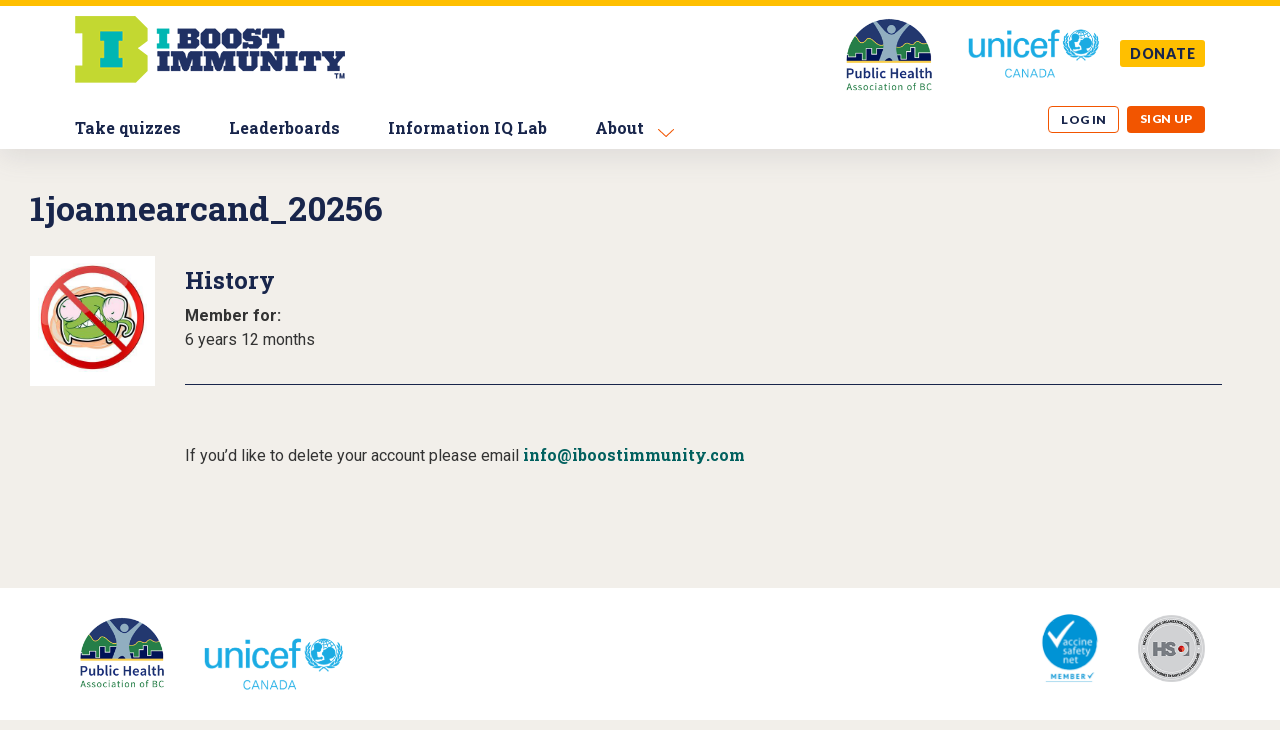

--- FILE ---
content_type: text/html; charset=utf-8
request_url: https://iboostimmunity.com/user/20256
body_size: 5229
content:
<!DOCTYPE html>
  <html class="no-js" lang="en" dir="ltr" prefix="content: http://purl.org/rss/1.0/modules/content/ dc: http://purl.org/dc/terms/ foaf: http://xmlns.com/foaf/0.1/ rdfs: http://www.w3.org/2000/01/rdf-schema# sioc: http://rdfs.org/sioc/ns# sioct: http://rdfs.org/sioc/types# skos: http://www.w3.org/2004/02/skos/core# xsd: http://www.w3.org/2001/XMLSchema#">
  <head>
    <meta charset="utf-8" />
<meta about="/user/20256#me" typeof="foaf:Person" rel="foaf:account" resource="/user/20256" />
<meta about="/user/20256" property="foaf:name" content="1joannearcand_20256" />
<link rel="shortcut icon" href="https://iboostimmunity.com/sites/all/themes/custom/ibi_2016/favicon.ico" type="image/vnd.microsoft.icon" />
<meta name="viewport" content="width=device-width, height=device-height, initial-scale=1, minimum-scale=initial-scale, maximum-scale=1, user-scalable=yes" />
<link rel="profile" href="http://www.w3.org/1999/xhtml/vocab" />
<meta name="google-site-verification" content="V3t2nGp8ZTV2C5R_l1Z0lWgZi7w_e9FAqBR1gZBbYx4" />
<meta name="HandheldFriendly" content="true" />
<meta name="MobileOptimized" content="width" />
<meta http-equiv="cleartype" content="on" />
<link rel="apple-touch-icon-precomposed" href="https://iboostimmunity.com/sites/all/themes/custom/ibi_2016/apple-touch-icon-precomposed-114x114.png" sizes="114x114" />
<link rel="apple-touch-icon-precomposed" href="https://iboostimmunity.com/sites/all/themes/custom/ibi_2016/apple-touch-icon-precomposed.png" />
<link rel="apple-touch-icon-precomposed" href="https://iboostimmunity.com/sites/all/themes/custom/ibi_2016/apple-touch-icon-precomposed-72x72.png" sizes="72x72" />
<meta name="viewport" content="width=device-width, initial-scale=0.8" />
<meta name="generator" content="Drupal 7 (https://www.drupal.org)" />
<link rel="image_src" href="https://iboostimmunity.com/sites/default/files/pictures/picture-20256-1548736377.jpg" />
<link rel="canonical" href="https://iboostimmunity.com/user/20256" />
<link rel="shortlink" href="https://iboostimmunity.com/user/20256" />
<meta property="og:site_name" content="I Boost Immunity" />
<meta property="og:type" content="profile" />
<meta property="og:title" content="1joannearcand_20256" />
<meta property="og:url" content="https://iboostimmunity.com/user/20256" />
<meta property="og:image" content="https://iboostimmunity.com/sites/default/files/pictures/picture-20256-1548736377.jpg" />
<meta name="twitter:card" content="summary" />
<meta name="twitter:url" content="https://iboostimmunity.com/user/20256" />
<meta name="twitter:title" content="1joannearcand_20256" />
<meta name="twitter:image" content="https://iboostimmunity.com/sites/default/files/pictures/picture-20256-1548736377.jpg" />
<meta property="profile:username" content="1joannearcand_20256" />
    <title>1joannearcand_20256 | I Boost Immunity</title>
    <link type="text/css" rel="stylesheet" href="https://iboostimmunity.com/sites/default/files/css/css_1smrtiq3kzwwTzTiGOyVLDMhXHyoybyx4qfnfZZ97fY.css" media="all" />
<link type="text/css" rel="stylesheet" href="https://iboostimmunity.com/sites/default/files/css/css_gsnnTK-1ZsxCEibnmYgqfohs5N_SU3fxz2E2KTloGiU.css" media="all" />
<link type="text/css" rel="stylesheet" href="//fonts.googleapis.com/css?family=Roboto:400,700,300,100" media="all" />
<link type="text/css" rel="stylesheet" href="//fonts.googleapis.com/css?family=Roboto+Slab:400,700,300,100" media="all" />
<link type="text/css" rel="stylesheet" href="//fonts.googleapis.com/css2?family=Lato:wght@400;900&amp;display=swap" media="all" />
<link type="text/css" rel="stylesheet" href="https://iboostimmunity.com/sites/default/files/css/css_LZnK2bhP7xm3OJJfhgV6-7IFkpOLii5ypnjMKvW4n7g.css" media="all" />
<link type="text/css" rel="stylesheet" href="https://iboostimmunity.com/sites/default/files/css/css_D5YpX5JYzy7dqp_xaMsUo_DlbSE09iRjKPFhPCiNQUo.css" media="all" />
    <script src="https://iboostimmunity.com/sites/default/files/js/js_Z7vWMdRg0LqghbX2H14JDaCzxFeVuzkfnlbJkXTxMws.js"></script>
<script src="//code.jquery.com/jquery-1.12.4.min.js"></script>
<script>window.jQuery || document.write("<script src='/sites/all/modules/contrib/jquery_update/replace/jquery/1.12/jquery.min.js'>\x3C/script>")</script>
<script src="https://iboostimmunity.com/sites/default/files/js/js_9sGTPBGcOGZjLiSLGrYEnuUf8VdvLmL_DEZNNNbnHXk.js"></script>
<script src="https://iboostimmunity.com/sites/default/files/js/js_yCLanA5DevRwlh9BwgrcF0MNxxPhIARsI0mWsfS1ABc.js"></script>
<script src="https://iboostimmunity.com/sites/default/files/js/js_vbHBTFE8G51_r6edheQMpYhBJYFPfnXkcCh_VoqSNHo.js"></script>
<script src="https://iboostimmunity.com/sites/default/files/js/js_cTdv7jgv1YOY5H5OJgzAnu0JNASIIVXMS3POBeSLqfs.js"></script>
<script src="https://iboostimmunity.com/sites/default/files/js/js_6-9t7W9m08Tp1Yd370c-L9F4U-tGOsIUJkxXvw3iga4.js"></script>
<script>jQuery.extend(Drupal.settings, {"basePath":"\/","pathPrefix":"","setHasJsCookie":0,"ajaxPageState":{"theme":"ibi_2016","theme_token":"XGddYRX6jDcNKp9eDlcdT9r6ghATH-PgdxYo-ZspqRA","jquery_version":"1.12","jquery_version_token":"BjU0gz6_8cBe14zqMPmK7LVLsmyGB8anP9x-j4DAiXw","js":{"https:\/\/iboostimmunity.com\/sites\/default\/files\/gtm\/google_tag\/primary\/google_tag.script.js":1,"\/\/code.jquery.com\/jquery-1.12.4.min.js":1,"0":1,"misc\/jquery-extend-3.4.0.js":1,"misc\/jquery-html-prefilter-3.5.0-backport.js":1,"misc\/jquery.once.js":1,"misc\/drupal.js":1,"sites\/all\/themes\/omega\/omega\/js\/no-js.js":1,"sites\/all\/modules\/contrib\/jquery_update\/js\/jquery_browser.js":1,"sites\/all\/modules\/custom\/features\/ibi_base\/js\/ibi_base_google_analytics.js":1,"sites\/all\/modules\/custom\/features\/ibi_base\/js\/ibi_base_modals.js":1,"sites\/all\/modules\/custom\/features\/ibi_base\/js\/ibi_base_reg_form_modal.js":1,"misc\/form-single-submit.js":1,"misc\/ajax.js":1,"sites\/all\/modules\/contrib\/jquery_update\/js\/jquery_update.js":1,"sites\/all\/modules\/contrib\/comment_notify\/comment_notify.js":1,"sites\/all\/modules\/contrib\/button_field\/js\/button_field.ajax.js":1,"sites\/all\/modules\/contrib\/ckeditor_accordion\/js\/ckeditor-accordion.js":1,"sites\/all\/modules\/contrib\/entityreference\/js\/entityreference.js":1,"sites\/all\/modules\/contrib\/avatar-uploader\/avatar_uploader.js":1,"sites\/all\/libraries\/colorbox\/jquery.colorbox-min.js":1,"sites\/all\/modules\/contrib\/colorbox\/js\/colorbox.js":1,"sites\/all\/modules\/contrib\/colorbox\/styles\/default\/colorbox_style.js":1,"sites\/all\/modules\/contrib\/colorbox\/js\/colorbox_load.js":1,"sites\/all\/modules\/contrib\/colorbox\/js\/colorbox_inline.js":1,"sites\/all\/modules\/custom\/ibi_user\/js\/user_top_menu.js":1,"sites\/all\/modules\/contrib\/responsive_menus\/styles\/responsive_menus_simple\/js\/responsive_menus_simple.js":1,"misc\/progress.js":1,"sites\/all\/modules\/contrib\/colorbox_node\/colorbox_node.js":1,"sites\/all\/themes\/custom\/ibi_2016\/js\/ibi-2016.behaviors.js":1},"css":{"sites\/all\/themes\/omega\/omega\/css\/modules\/system\/system.base.css":1,"sites\/all\/themes\/omega\/omega\/css\/modules\/system\/system.menus.theme.css":1,"sites\/all\/themes\/omega\/omega\/css\/modules\/system\/system.messages.theme.css":1,"sites\/all\/themes\/omega\/omega\/css\/modules\/system\/system.theme.css":1,"sites\/all\/modules\/contrib\/comment_notify\/comment_notify.css":1,"sites\/all\/modules\/contrib\/ckeditor_accordion\/css\/ckeditor-accordion.css":1,"sites\/all\/modules\/contrib\/colorbox_node\/colorbox_node.css":1,"sites\/all\/modules\/contrib\/logintoboggan\/logintoboggan.css":1,"sites\/all\/themes\/omega\/omega\/css\/modules\/comment\/comment.theme.css":1,"modules\/node\/node.css":1,"sites\/all\/themes\/omega\/omega\/css\/modules\/field\/field.theme.css":1,"sites\/all\/modules\/contrib\/quiz\/quiz.css":1,"sites\/all\/modules\/contrib\/views\/css\/views.css":1,"sites\/all\/themes\/omega\/omega\/css\/modules\/search\/search.theme.css":1,"sites\/all\/themes\/omega\/omega\/css\/modules\/user\/user.base.css":1,"sites\/all\/themes\/omega\/omega\/css\/modules\/user\/user.theme.css":1,"sites\/all\/modules\/contrib\/ckeditor\/css\/ckeditor.css":1,"sites\/all\/modules\/contrib\/avatar-uploader\/avatar_uploader.css":1,"sites\/all\/modules\/contrib\/colorbox\/styles\/default\/colorbox_style.css":1,"sites\/all\/modules\/contrib\/ctools\/css\/ctools.css":1,"sites\/all\/modules\/contrib\/responsive_menus\/styles\/responsive_menus_simple\/css\/responsive_menus_simple.css":1,"sites\/all\/modules\/contrib\/ds\/layouts\/ds_2col_stacked\/ds_2col_stacked.css":1,"sites\/all\/themes\/custom\/ibi_2016\/css\/ibi-2016.reset.css":1,"sites\/all\/themes\/custom\/ibi_2016\/css\/ibi-2016-main.styles.css":1,"\/\/fonts.googleapis.com\/css?family=Roboto:400,700,300,100":1,"\/\/fonts.googleapis.com\/css?family=Roboto+Slab:400,700,300,100":1,"\/\/fonts.googleapis.com\/css2?family=Lato:wght@400;900\u0026display=swap":1,"sites\/all\/themes\/custom\/ibi_2016\/css\/ibi-2016.styles.css":1,"sites\/all\/themes\/custom\/ibi_2016\/fonts\/ibi-fontello\/css\/ibi-fontello.css":1}},"colorbox":{"opacity":"0.85","current":"{current} of {total}","previous":"\u00ab Prev","next":"Next \u00bb","close":"Close","maxWidth":"98%","maxHeight":"98%","fixed":true,"mobiledetect":false,"mobiledevicewidth":"480px","file_public_path":"\/sites\/default\/files","specificPagesDefaultValue":"admin*\nimagebrowser*\nimg_assist*\nimce*\nnode\/add\/*\nnode\/*\/edit\nprint\/*\nprintpdf\/*\nsystem\/ajax\nsystem\/ajax\/*"},"urlIsAjaxTrusted":{"\/user\/register":true},"responsive_menus":[{"toggler_text":"\u2630","selectors":[".block--system-main-menu"],"media_size":"766","media_unit":"px","absolute":"1","remove_attributes":"1","responsive_menus_style":"responsive_menus_simple"}],"ibiBase":{"selectors":[".hybridauth-icon.facebook",".hybridauth-icon.twitter","#user-register-form #edit-submit"]},"colorbox_node":{"width":"600px","height":"600px"}});</script>
  </head>
  <body class="html not-front not-logged-in page-user page-user- page-user-20256 section-user">
    <a href="#main-content" class="element-invisible element-focusable">
      Skip to main content    </a>
    <noscript aria-hidden="true"><iframe src="https://www.googletagmanager.com/ns.html?id=GTM-MNNMD85" height="0" width="0" style="display:none;visibility:hidden"></iframe></noscript>
    
<div  class="no-post-content l-page has-no-sidebars">

  
  
  <header class="l-header clearfix" role="banner">
    <div class="l-constrained">
      <div class="l-branding site-branding">

                  <a href="/" title="Home" rel="home" class="site-branding__logo">
            <img src="https://iboostimmunity.com/sites/all/themes/custom/ibi_2016/logo.png" alt="I Boost Immunity - Home" />
          </a>
        
        
        
          <div class="l-region l-region--branding">
    <div id="block-ibi-base-branding-owner-operator" class="block block--ibi-base block--ibi-base-branding-owner-operator">
        <div class="block__content">
    <div class="main-content"><div class="public-health-wrapper"> <a href="http://phabc.org/" target="_blank"><span class="public-health"><img alt="Public Health Association of BC - Home" src="/sites/all/themes/custom/ibi_2016/images/phabc-logo@2x.png" /></a></div><div class="unicef-wrapper "> <a href="http://www.unicef.ca/" target="_blank"><img alt="UNICEF Canada - Home" src="/sites/all/themes/custom/ibi_2016/images/unicef-canada-logo@2x.png" /></a></div><div class="donate-wrapper"><a href="https://secure.unicef.ca/ea-action/action?ea.client.id=1672&ea.campaign.id=97931" target="_blank" alt="Donate to I Boost Immunity - Unicef Donation">DONATE</a></div></div>  </div>
</div>
  </div>
      </div>

          </div>
  </header>

      <div class="l-navigation clearfix">
			<div class="l-constrained">  <div class="l-region l-region--navigation">
    <nav id="block-system-main-menu" role="navigation" class="block block--system block--menu block--system-main-menu">
        <ul class="menu"><li class="first leaf"><a href="/">Take quizzes</a></li>
<li class="leaf"><a href="/leaders">Leaderboards</a></li>
<li class="leaf"><a href="https://iboostimmunity.com/information-iq-lab">Information IQ Lab</a></li>
<li class="last expanded"><a href="/about/what-i-boost-immunity">About</a><ul class="menu"><li class="first leaf"><a href="/about/how-does-i-boost-immunity-work">How Does I Boost Immunity Work?</a></li>
<li class="leaf"><a href="/about/who-pays-vaccines-how-are-they-donated">Who Pays For The Vaccines?</a></li>
<li class="leaf"><a href="/about/donate">Donate</a></li>
<li class="leaf"><a href="/about/editorial-process">Editorial Policy and Governance</a></li>
<li class="leaf"><a href="/about/affiliate-program">Affiliate Program</a></li>
<li class="leaf"><a href="/about/ibi-news/">IBI In The News</a></li>
<li class="last leaf"><a href="/about/sponsors">Sponsors</a></li>
</ul></li>
</ul></nav>
<div id="block-ibi-user-ibi-user-top-menu-links" class="block block--ibi-user block--ibi-user-ibi-user-top-menu-links">
        <div class="block__content">
    <div class="user-menu-top logged-out">
      <div class="user-signin">
      <div class="login"><a href="/user/login">Log in</a></div>
      <div class="sign-up"><a href="/user/register">Sign up</a></div>
    </div>
  </div>

  </div>
</div>
  </div>
</div>
    </div>
  
  <div class="l-main no-node-main"  id="mainPage" role="main">

    
    
    <div class="l-content no-node-node" role="main">

      
      
              <h1>1joannearcand_20256</h1>
      
      
      
      
      <div  typeof="sioc:UserAccount" about="/user/20256" class="ds-2col-stacked user-profile view-mode-full clearfix">

  
  <div class="group-header">
      </div>

  <div class="group-left">
    <div class="field field--name-ds-user-picture field--type-ds field--label-hidden"><div class="field__items"><div class="field__item even"><a href="/user/20256" class="active"><img typeof="foaf:Image" src="https://iboostimmunity.com/sites/default/files/styles/facebook/public/pictures/picture-20256-1548736377.jpg?itok=CHp5gAJO" alt="1joannearcand_20256&#039;s picture" title="1joannearcand_20256&#039;s picture" /></a></div></div></div>  </div>

  <div class="group-right">
    <section class="user-profile-category user-profile-category-history">
  <header>
          <h2>History</h2>
      </header>

  <div class="user-profile-item">
  <div class="user-profile-item__label">Member for:</div>
  <div class="user-profile-item__items">6 years 12 months</div>
</div>
</section>
<div class="field field--name-field-gdpr-notice field--type-markup field--label-hidden"><div class="field__items"><div class="field__item even"><p> </p>

<p>If you’d like to delete your account please email <a href="mailto:info@iboostimmunity.com">info@iboostimmunity.com</a></p>

<p> </p>

<p> </p>
</div></div></div>  </div>

  <div class="group-footer">
      </div>

</div>


      
          </div>

    
      </div>

  
  
  
  
      <footer class="l-footer-wrapper" role="contentinfo">
      <div class="l-footer-inner l-constrained">
<div class="l-region l-region--footer">
   <div class="footer-desktop-left">
    <div class="footer-branding-owner-operator">
        <div class="branding-item public-health-wrapper">
          <a href="http://phabc.org/" target="_blank">
            <img alt="Public Health Association of BC - Home" src="/sites/all/themes/custom/ibi_2016/images/phabc-logo@2x.png">
          </a>
        </div>
        <div class="branding-item unicef-wrapper ">
          <a href="http://www.unicef.ca/" target="_blank">
            <img alt="UNICEF Canada - Home" src="/sites/all/themes/custom/ibi_2016/images/unicef-canada-logo@2x.png">
          </a>
        </div>
        <div class="branding-item donate-wrapper ">
          <a href="https://secure.unicef.ca/ea-action/action?ea.client.id=1672&amp;ea.campaign.id=97931" target="_blank"  alt="Donate to I Boost Immunity - Unicef Donation">DONATE</a>
        </div>
    </div>
    <div id="block-ibi-base-copy-right-block" class="block block--ibi-base contextual-links-region block--ibi-base-copy-right-block">
      <h2 class="block__title visually-hidden">
        Copyright Information
      </h2>
      <div class="contextual-links-wrapper contextual-links-processed">
        <a class="contextual-links-trigger" href="#">Configure</a>
        <ul class="contextual-links">
          <li class="block-configure first last">
            <a href="/admin/structure/block/manage/ibi_base/copy_right_block/configure?destination=node/44930" class="colorboxNodeContextual-processed">Configure block</a>
          </li>
        </ul>
      </div>
      <div class="block__content">
        <p>
          Copyright ©2021 Public Health Association of BC. All rights reserved. 
          Website by <a href="http://affinitybridge.com/" target="_blank"> Affinity Bridge</a>
        </p>
      </div>
    </div>
  </div>
  <div class="footer-desktop-right">
    <div id="block-ibi-base-vaccine-safe" class="block block--ibi-base block--ibi-base-vaccine-safe">
        <div class="block__content">
    <div class="main-content"><div class="vaccine-safe"> <a href="http://www.vaccinesafetynet.org/" target="_blank"><img alt="Vaccine Safety Net - Home" src="/sites/all/themes/custom/ibi_2016/images/VSN-Member-logo@2x.png" /></a></div><div class="hsolps-wrapper"> <a href="https://healthstandards.org/leading-practice/i-boost-immunity/" target="_blank"><img alt="Health Standards Organization - Home" src="/sites/all/themes/custom/ibi_2016/images/HSOLPSeal_BT-Circle.png " /></a></div></div>  </div>
</div>
<nav id="block-menu-menu-footer-menu" role="navigation" class="block block--menu block--menu-menu-footer-menu">
        <ul class="menu"><li class="first leaf"><a href="/about/what-i-boost-immunity">About</a></li>
<li class="leaf"><a href="/content/accessibility-statement-i-boost-immunity">Accessibility</a></li>
<li class="leaf"><a href="/content/privacy-policy">Privacy Policy</a></li>
<li class="leaf"><a href="/content/terms-use">Terms of Use</a></li>
<li class="last leaf"><a href="/about/contact">Contact</a></li>
</ul></nav>
<div id="block-ibi-base-modal-email-form" class="block block--ibi-base block--ibi-base-modal-email-form">
        <div class="block__content">
    <div style="display:none"/><div id="modal-reg-form-content"><form class="ibi-base-modal-email-form" action="/user/register" method="post" id="ibi-base-modal-email-form" accept-charset="UTF-8"><div><div class="form-item form-type-textfield form-item-ibi-base-modal-email-form-email">
  <label for="edit-ibi-base-modal-email-form-email">Enter your email </label>
 <input type="text" id="edit-ibi-base-modal-email-form-email" name="ibi_base_modal_email_form_email" value="" size="60" maxlength="128" class="form-text" />
</div>
<input type="submit" id="edit-ibi-base-modal-email-form-submit" name="op" value="Submit" class="form-submit" />Current users <a href="/user/login">log in here.</a><div class="ibi-who-we-are">Questions? Find out more about <a href="/content/about">who we are</a>.</div><input type="hidden" name="form_build_id" value="form-qe16XXKlJDfdPOhYTLMLyFlRlOemhfhYuqJXhxN8pfk" />
<input type="hidden" name="form_id" value="ibi_base_modal_email_form" />
</div></form></div>  </div>
</div>
  </div>
</div>
</div>
    </footer>
  
  </div>

<script>
  (function(i,s,o,g,r,a,m){i['GoogleAnalyticsObject']=r;i[r]=i[r]||function(){
  (i[r].q=i[r].q||[]).push(arguments)},i[r].l=1*new Date();a=s.createElement(o),
  m=s.getElementsByTagName(o)[0];a.async=1;a.src=g;m.parentNode.insertBefore(a,m)
  })(window,document,'script','https://www.google-analytics.com/analytics.js','ga');

  ga('create', 'UA-102182067-6', {'name': 'svnsite'});
  ga('create', 'UA-102182067-1', {'name': 'rollupTracker'});
  ga('svnsite.send', 'pageview');
  ga('rollupTracker.send', 'pageview');
</script>
      </body>
</html>


--- FILE ---
content_type: text/css
request_url: https://iboostimmunity.com/sites/default/files/css/css_LZnK2bhP7xm3OJJfhgV6-7IFkpOLii5ypnjMKvW4n7g.css
body_size: 31172
content:
@import url("https://fonts.googleapis.com/css?family=Work+Sans&display=swap");.polaroid-image-caption{z-index:0;width:31%;position:relative;float:left;margin-right:20px;margin-bottom:20px;}.polaroid-image-caption::after{content:"";display:block;position:absolute;right:23%;z-index:-1;height:91%;bottom:0;width:97.4%;left:7px;border-radius:45%;box-shadow:2px 1px 20px 0;}.source-and-more{display:inline-block;vertical-align:middle;padding-right:10px;}.source-and-more-links{display:inline-block;vertical-align:middle;padding-right:10px;}.image-wrapper{padding:10px;background:#ffffff;}.image-wrapper img{width:100%;height:auto;}.clear-both{clear:both;}.messages .modal-session-message{position:absolute;overflow:hidden;clip:rect(0 0 0 0);height:1px;width:1px;margin:-1px;padding:0;border:0;}.page-resources h1{position:absolute;overflow:hidden;clip:rect(0 0 0 0);height:1px;width:1px;margin:-1px;padding:0;border:0;}#cboxWrapper .message-badge-wrapper{text-align:center;}#cboxWrapper form .form-item{margin-bottom:10px !important;}#cboxWrapper form > div{text-align:center;}#cboxWrapper .hybridauth-widget-wrapper{text-align:center;margin:30px 0;}#cboxWrapper .hybridauth-widget-wrapper .hybridauth-widget{margin-top:10px;}#cboxWrapper .hybridauth-widget-wrapper .hybridauth-widget .hybridauth-icon-hybridauth-32{opacity:1 !important;}#cboxWrapper .hybridauth-widget-wrapper .hybridauth-widget .hybridauth-icon-hybridauth-32:hover{opacity:0.71 !important;}#cboxWrapper #become_booster_block{text-align:center;}#cboxWrapper .form-type-textfield{text-align:center;}#cboxWrapper .form-type-textfield input[type="text"]{width:90%;}#cboxWrapper .ibi-base-modal-email-form--2 div{font-size:1.5rem;}#cboxWrapper .register-modal-text{color:#333333;font-family:"Roboto",serif;font-size:1.5rem;line-height:1.2em;}#cboxWrapper .become_booster_block_separator{text-align:center;}#cboxWrapper #become_booster_social .connector-button-wrapper{margin-top:10px;}#cboxWrapper #become_booster_social .connector-button-wrapper input[type="submit"]{font-size:1.3rem;border-radius:0;padding:10px;background:#3350ae;border:none;}#cboxWrapper #become_booster_social .connector-button-wrapper.oauthconnector-twitter{margin-left:10px;}#cboxWrapper #become_booster_social .connector-button-wrapper.oauthconnector-twitter input[type="submit"]{background:#01c4f1 !important;}#cboxWrapper #edit-ibi-base-modal-email-form-submit--2{margin-bottom:10px;}#popup-message-background{z-index:105;}.popup-message-title{font-size:2.4rem !important;line-height:1.1em !important;color:#18254b !important;font-family:"Roboto Slab",serif;padding-bottom:10px;}#popup-message-content p{font-size:1.8rem;}#popup-message-close{bottom:7px;top:auto;color:#18254b !important;padding:8px 9px;border:1px solid #ddd9d1;border-radius:30px;}#popup-message-close:hover{color:#01605E !important;}#popup-message-window{padding:20px;color:#18254b !important;background:url(/sites/all/themes/custom/ibi_2016/images/manilla_bg.png) repeat;border:2px solid #ddd9d1;border-radius:4px;}#popup-message-window h1{margin-top:0;}#popup-message-window h1::before{content:"";width:300px;height:74px;background:url(/sites/all/themes/custom/ibi_2016/images/ibi_logo.png) no-repeat scroll top left;display:block;vertical-align:top;padding-bottom:9px;}.page-node-add .field-type-taxonomy-term-reference:after,.page-node-edit .field-type-taxonomy-term-reference:after{content:"";display:table;clear:both;}.page-node-add .field-type-taxonomy-term-reference .form-checkboxes,.page-node-edit .field-type-taxonomy-term-reference .form-checkboxes{background:none;padding-top:20px;border:none;}.page-node-add .field-type-taxonomy-term-reference .description,.page-node-edit .field-type-taxonomy-term-reference .description{clear:both;}.page-node-add .field-type-taxonomy-term-reference .form-item,.page-node-edit .field-type-taxonomy-term-reference .form-item{padding-right:10px;float:left;}section.comments .form-item{margin-bottom:10px;}section.comments .form-actions.form-wrapper{margin-top:0;}section.comments .field-name-comment-body{margin-bottom:0;}section.comments .comments__title h2{font-size:3.4rem;margin-top:25px;}section.comments .comment-form{padding:0;}section.comments .comment__info{margin-top:25px;}section.comments .comment__info .user-picture{float:left;margin-right:20px;background:white;padding:10px;padding-bottom:4px;}section.comments .comment__info .user-picture a img{width:100px;}section.comments .links{font-size:1.4rem;}section.comments .comment__submitted{padding-top:8px;margin-bottom:0;font-size:1.4rem;}section.comments .comment__submitted a{font-size:1.4rem;}section.comments .comment__submitted span{font-size:1.4rem;}.page-taxonomy-term .feed-icon{display:none;}.page-taxonomy-term .l-main .l-content > h1{position:absolute;overflow:hidden;clip:rect(0 0 0 0);height:1px;width:1px;margin:-1px;padding:0;border:0;}.hybridauth-widget-wrapper h3{margin-bottom:10px;}.hybridauth-widget-wrapper .hybridauth-icon-hybridauth-32{opacity:1 !important;}.hybridauth-widget-wrapper .hybridauth-icon-hybridauth-32:hover{opacity:0.7 !important;}figure{background:white;box-shadow:2px 2px 12px -4px black;padding:10px;padding-bottom:0;margin:0 15px;margin-bottom:20px;z-index:1;position:relative;}figure::after{content:"";display:block;position:absolute;right:23%;z-index:-14;height:4px;bottom:0;width:77.4%;left:37px;border-radius:45%;box-shadow:2px 1px 20px 0;}figure figcaption{background:white;font-size:12px;padding-left:10px;font-family:"Roboto Slab",serif;text-align:left;line-height:17px;padding-bottom:15px;}figure .media-element{display:inline-block;}div.logo-band{background:white;margin:20px 0;}h1.new-ux-h1{font-family:"Roboto Slab";font-size:30px;font-weight:bold;letter-spacing:0;line-height:37px;}@media (min-width:768px){h1.new-ux-h1{font-size:50px;line-height:57px;}}h2.new-ux-h2{font-family:"Roboto Slab";font-size:36px;font-weight:bold;letter-spacing:0;line-height:43px;margin-bottom:20px;}h3.new-ux-h3{font-family:"Lato";font-size:24px;font-weight:900;letter-spacing:0.5px;line-height:32px;margin-bottom:10px;}div.new-ux-image-left{margin-bottom:1.5rem;text-align:center;}@media (max-width:991px){div.new-ux-image-left img{float:none !important;height:auto !important;max-width:100% !important;}}@media (min-width:992px){div.new-ux-image-left{float:left;margin-right:20px;text-align:left;}}div.new-ux-image-right{margin-bottom:1.5rem;text-align:center;}@media (max-width:991px){div.new-ux-image-right img{float:none !important;height:auto !important;max-width:100% !important;}}@media (min-width:992px){div.new-ux-image-right{float:right;margin-left:20px;text-align:right;}}div.new-ux-callout{margin:100px auto 75px auto;max-width:614px;padding:0 30px;color:#18254b;font-family:"Roboto Slab";font-size:24px;font-weight:bold;letter-spacing:0;line-height:36px;text-align:center;}div.new-ux-callout:before{content:"";position:absolute;left:calc(50% - 65px);display:block;width:130px;border-top:5px solid #ffbf00;margin-top:-30px;}.new-ux-orange-button{display:inline-block;width:fit-content;text-align:center;background-color:#f25500;border-radius:10px;text-transform:uppercase;}.new-ux-orange-button a{padding:50px;color:#ffffff;font-family:Lato;font-size:14px;font-weight:900;letter-spacing:0.77px;line-height:58px;text-align:center;}.new-ux-orange-button a:visited{color:#ffffff;}.new-ux-orange-button:hover{background-color:#18b4b0;}.messages--status{position:fixed;z-index:1000;left:0;bottom:0;width:100%;}.page-404 .node--page.view-mode-full .field--name-body p,.page-403 .node--page.view-mode-full .field--name-body p{font-weight:900;}.in-maintenance .l-content{text-align:center;font-family:"Lato";font-size:22px;line-height:32px;text-align:center;float:none;}.page-404 h1,.page-403 h1,.in-maintenance h1{font-family:"Roboto Slab",sans-serif;font-size:50px;line-height:66px;text-align:center;}.page-404 .l-main,.page-403 .l-main,.in-maintenance .l-main{text-align:center;font-family:"Lato";font-size:22px;line-height:32px;}.page-404 .field--name-changed-date .field__items,.page-404 .node--page.view-mode-full .field--name-changed-date .field__label,.page-403 .field--name-changed-date .field__items,.page-403 .node--page.view-mode-full .field--name-changed-date .field__label,.in-maintenance .field--name-changed-date .field__items,.in-maintenance .node--page.view-mode-full .field--name-changed-date .field__label{display:none;}iframe[src*="youtube.com"],iframe[src*="youtu.be"]{aspect-ratio:16/9;height:auto;width:100%;}ol,ul:not(.menu){padding-left:1em;}.image-center img,.rtecenter img,.rteright img,.rteleft img,.rtejustify img{max-width:100%;height:auto !important;}form{background:#fff;color:#333333;padding:20px;}form.quiz-start-quiz-button-form{background:none;padding-left:0;}.node--quiz.node--promoted.view-mode-full.node--full.node--quiz--full form{background:none !important;}input[type="email"],input[type="text"],input[type="password"],textarea,.form-checkboxes{background:#f3f4f7;border:1px solid #f3f4f7;color:#333333;font-size:1.5rem;padding:0.5em;}.fieldset-wrapper input[type="email"],.fieldset-wrapper
  input[type="text"],.fieldset-wrapper
  input[type="password"],.fieldset-wrapper
  textarea,.fieldset-wrapper
  .form-checkboxes{background:#ffffff;}textarea{background:#ffffff;}input[type="submit"],input[type="button"]{-webkit-appearance:none;background-color:transparent;background-image:none;border:1px solid transparent;border-radius:4px;display:inline-block;padding:0.675rem 2.45rem;line-height:1.2em;margin-bottom:0;font-weight:600;-webkit-font-smoothing:antialiased;-moz-osx-font-smoothing:grayscale;font-family:"Roboto Slab",serif;text-align:center;white-space:nowrap;vertical-align:middle;touch-action:manipulation;cursor:pointer;user-select:none;border-color:#00a9a5;color:#00a9a5;background:#00a9a5;color:#ffffff;border-color:#bed328;color:#bed328;background:#bed328;color:#ffffff;font-size:1.5rem;}input[type="submit"]:hover,input[type="button"]:hover{background:#00a9a5;color:#ffffff;}input[type="submit"]:hover,input[type="button"]:hover{background-color:transparent;border-color:#00a9a5;color:#00a9a5;}input[type="submit"]:hover,input[type="button"]:hover{background:#bed328;color:#ffffff;}input[type="submit"]:hover,input[type="button"]:hover{background-color:transparent;border-color:#bed328;color:#bed328;}.fieldset-wrapper{background:#f3f4f7;border:1px solid #f3f4f7;padding:10px;}.form-wrapper,.form-item{margin-bottom:30px;}.form-item .description,.form-actions .description{color:#666666;font-size:1.4rem;line-height:1.2em;margin:5px;}label,.form-item label,.form-actions label,legend{font-family:"Roboto Slab",serif;font-weight:600;-webkit-font-smoothing:antialiased;-moz-osx-font-smoothing:grayscale;}.vertical-tabs{margin-bottom:30px;}.vertical-tabs-pane > .fieldset-wrapper{background:transparent;border:0 none;padding:10px 0;}.form-actions{margin:30px 0;}.form-actions input:not(:last-child){margin-right:10px;}form.node-story-form .field-name-field-story-intro p{margin-bottom:4px;font-style:italic;color:#01605E;font-size:1.4rem;}table#webform-components th{visibility:visible;}table#webform-components th:nth-child(5),table#webform-components th:nth-child(6),table#webform-components th:nth-child(7){text-align:center;}.search-form{background:none;}#ibi-quiz-filter{padding:0;background:none;}#ibi-quiz-filter label{color:#18254b;font-family:Lato;font-size:11px;font-weight:900;letter-spacing:0.8px;line-height:13px;margin-bottom:10px;text-transform:uppercase;}#ibi-quiz-filter select{width:340px;padding:20px;appearance:none;background:url(/sites/all/themes/custom/ibi_2016/images/chevron.svg) no-repeat;background-position-x:95%;background-position-y:50%;border:1px solid #dfdfdf;box-shadow:0 4px 12px 0 rgba(0,0,0,0.1);text-transform:uppercase;background-color:#ffffff;}#ibi-quiz-filter select option{text-transform:uppercase;}#ibi-quiz-filter .form-submit{visibility:hidden;}.selected td{background:transparent;}table{width:100%;}table th:first-child,table td:first-child{padding-left:10px;}tr{border-bottom:1px solid #666666;}tr.even{background:#ffffff;}tr.odd{background:#ffffff;}th{background:#ffffff;font-family:"Roboto Slab",serif;}th a{color:#bed328;}th a:visited{color:#bed328;}th a:focus{color:#007673;}th a:hover{color:#00a9a5;}th a.active{color:#bed328;}td{vertical-align:middle;padding:10px 5px;}td.active{background:#ffffff;color:#333333;}table th{font-size:1.5rem;font-weight:600;-webkit-font-smoothing:antialiased;-moz-osx-font-smoothing:grayscale;font-family:"Roboto Slab",serif;color:#18254b;}table td{font-weight:600;-webkit-font-smoothing:antialiased;-moz-osx-font-smoothing:grayscale;font-family:"Roboto Slab",serif;font-size:1.4rem;vertical-align:middle;line-height:1.3em;}table td a.tabledrag-handle .handle{height:35px;width:35px;}table#quiz-view-table{border:none;}table#quiz-view-table tr td{padding-bottom:20px;}table.userpoints-myuserpoints-total td{padding:10px 20px;}table.userpoints-myuserpoints-total{width:100%;}*{-moz-box-sizing:border-box;box-sizing:border-box;}html{font-size:62.5%;}body{color:#333333;font-family:"Roboto",serif;font-size:1.6rem;line-height:1.5;}p{margin-bottom:1.5em;}h1,h2,h3,h4,h5,h6,.h-one-text-style{color:#18254b;font-weight:600;-webkit-font-smoothing:antialiased;-moz-osx-font-smoothing:grayscale;font-family:"Roboto Slab",serif;}h1,.h-one-text-style{font-size:3.4rem;line-height:1.1em;margin:40px 0 30px 0;}@media only screen and (max-width:768px){.node--landing-page .global-vaccines-earned-center h1{margin:40px 0 20px 0;}}.h-one-text-style{font-size:3.6rem;}.blue-text{color:#18254b;}h2,.h-two-text-style{font-weight:600;-webkit-font-smoothing:antialiased;-moz-osx-font-smoothing:grayscale;font-size:2.4rem;line-height:2em;}h3{font-size:1.8rem;line-height:1.1em;color:#18254b;font-family:"Roboto Slab",serif;}h4,h4 a{font-size:1.5rem;color:#18254b;}em{font-style:italic;}label{font-weight:600;-webkit-font-smoothing:antialiased;-moz-osx-font-smoothing:grayscale;font-size:2.4rem;color:#18254b;font-family:"Roboto Slab",serif;}strong{font-weight:600;-webkit-font-smoothing:antialiased;-moz-osx-font-smoothing:grayscale;}.highlighted-text{font-size:18px;font-weight:300;line-height:1.5em;margin-bottom:1.1em;}a{color:#01605E;text-decoration:none;font-weight:700;}a:visited{color:#01605E;}a:focus{color:black;}a:hover{color:#00a9a5;}body{overflow-wrap:break-word;}.element-invisible{width:1px;}.l-constrained{margin-left:auto;margin-right:auto;max-width:1150px;}@media (max-width:767px){.l-constrained{margin-left:20px;margin-right:20px;}}.l-main{margin-left:auto;margin-right:auto;max-width:1446px;padding-left:20px;padding-right:20px;position:relative;}.l-main:after{content:"";display:table;clear:both;}@media (min-width:768px){.l-main{padding-left:30px;padding-right:30px;}}@media (min-width:1506px){.l-main{padding-left:0;padding-right:0;}}.l-post-content::before{content:"";display:block;clear:both;}select{max-width:100%;}.l-main{background:#f2efea;}body.page-resources .l-main,body.page-quiz-dashboard .l-main,body.page-dashboard .l-main,body.page-dashboard-all .l-main,body.node-type-quiz.page-node-take .l-main{background:#00a9a5;}.l-before-pre-content{background:#f2ede1;}.l-region--pre-content{position:relative;}.l-region--post-content{position:relative;}.l-pre-header{background:#bed328;padding:35px 0;}.l-suffix-content-first{display:none;}.logged-in .l-suffix-content-first{background:#f2efea;padding:35px 0;padding-bottom:60px;display:none;}.l-suffix-content-after-first{background:#f2efea;padding:35px 0;padding-bottom:60px;}.l-suffix-content-second{background:#f2ede1;padding:60px 0 35px 0;}body.node-type-quiz .l-suffix-content-second{background:#00a9a5;color:#18254b;}.l-suffix-content-third{background:#ffffff;margin-top:0;padding:60px 0 35px 0;}@media (min-width:992px){.l-suffix-content-third{padding:30px 0 0 0;}}.l-footer-wrapper{padding:15px 0;}@media (min-width:768px){body:not([class~="node-type-quiz"]) .l-page.has-sidebar-first .l-content{width:48.33333%;float:left;margin-right:-100%;margin-left:0.83333%;clear:none;}}@media (min-width:992px){body:not([class~="node-type-quiz"]) .l-page.has-sidebar-first .l-content{width:56.66667%;float:left;margin-right:-100%;margin-left:0.83333%;clear:none;}}@media (min-width:768px){body:not([class~="node-type-quiz"]) .l-page.has-sidebar-first .l-region--sidebar-first{width:40%;float:right;margin-left:0;margin-right:0.83333%;clear:none;}}@media (min-width:992px){body:not([class~="node-type-quiz"]) .l-page.has-sidebar-first .l-region--sidebar-first{width:31.66667%;float:right;margin-left:0;margin-right:0.83333%;clear:none;}}.page-resources .pager{margin-bottom:50px;}.block--ibi-base-vaccine-safe,.block--ibi-base-branding-owner-operator,.block--ibi-base-branding-owner-operator--2{min-width:32%;}.block--ibi-base-vaccine-safe .custom-title,.block--ibi-base-vaccine-safe .vaccine-safe,.block--ibi-base-vaccine-safe .block__content .public-health-wrapper,.block--ibi-base-vaccine-safe .block__content .unicef-wrapper,.block--ibi-base-vaccine-safe .block__content .donate-wrapper,.block--ibi-base-branding-owner-operator .custom-title,.block--ibi-base-branding-owner-operator .vaccine-safe,.block--ibi-base-branding-owner-operator .block__content .public-health-wrapper,.block--ibi-base-branding-owner-operator .block__content .unicef-wrapper,.block--ibi-base-branding-owner-operator .block__content .donate-wrapper,.block--ibi-base-branding-owner-operator--2 .custom-title,.block--ibi-base-branding-owner-operator--2 .vaccine-safe,.block--ibi-base-branding-owner-operator--2 .block__content .public-health-wrapper,.block--ibi-base-branding-owner-operator--2 .block__content .unicef-wrapper,.block--ibi-base-branding-owner-operator--2 .block__content .donate-wrapper{display:inline-block;vertical-align:middle;}@media (max-width:767px){.block--ibi-base-vaccine-safe .block__content .donate-wrapper,.block--ibi-base-branding-owner-operator .block__content .donate-wrapper,.block--ibi-base-branding-owner-operator--2 .block__content .donate-wrapper{display:none;}}.block--ibi-base-vaccine-safe .block__content .public-health-wrapper,.block--ibi-base-branding-owner-operator .block__content .public-health-wrapper,.block--ibi-base-branding-owner-operator--2 .block__content .public-health-wrapper{margin-right:1%;padding:0 4.2%;}.block--ibi-base-vaccine-safe .block__content .unicef-wrapper,.block--ibi-base-branding-owner-operator .block__content .unicef-wrapper,.block--ibi-base-branding-owner-operator--2 .block__content .unicef-wrapper{padding-top:5px;padding-left:4.2%;padding-right:0;}.block--ibi-base-vaccine-safe .block__content .unicef-wrapper.first-icon,.block--ibi-base-branding-owner-operator .block__content .unicef-wrapper.first-icon,.block--ibi-base-branding-owner-operator--2 .block__content .unicef-wrapper.first-icon{border-right:1px solid #f3f4f7;padding-right:4.2%;}@media (max-width:767px){.block--ibi-base-vaccine-safe .block__content .unicef-wrapper,.block--ibi-base-branding-owner-operator .block__content .unicef-wrapper,.block--ibi-base-branding-owner-operator--2 .block__content .unicef-wrapper{width:30%;}}.block--ibi-base-vaccine-safe .custom-title,.block--ibi-base-branding-owner-operator .custom-title,.block--ibi-base-branding-owner-operator--2 .custom-title{width:26%;}.block--ibi-base-vaccine-safe .custom-title h2,.block--ibi-base-branding-owner-operator .custom-title h2,.block--ibi-base-branding-owner-operator--2 .custom-title h2{color:#203164;line-height:1.2em;font-size:1.5rem;text-align:left;}@media (max-width:767px){.block--ibi-base-vaccine-safe .custom-title h2,.block--ibi-base-branding-owner-operator .custom-title h2,.block--ibi-base-branding-owner-operator--2 .custom-title h2{font-size:1.2rem;}}.block--ibi-base-vaccine-safe img,.block--ibi-base-branding-owner-operator img,.block--ibi-base-branding-owner-operator--2 img{width:100%;}.block--ibi-base-branding-owner-operator{position:absolute;top:-50px;right:0;text-align:right;width:100%;}.block--ibi-base-branding-owner-operator .custom-title,.block--ibi-base-branding-owner-operator .unicef-wrapper{width:auto !important;}.block--ibi-base-branding-owner-operator .public-health-wrapper{margin:0 !important;padding:0 0 0 12px !important;}.block--ibi-base-branding-owner-operator .unicef-wrapper{margin:0 !important;padding:0 0 0 30px !important;}@media (min-width:768px){.block--ibi-base-branding-owner-operator .unicef-wrapper{padding:0 20px 0 0 !important;}}.block--ibi-base-branding-owner-operator .donate-wrapper{padding:0;}.block--ibi-base-branding-owner-operator .donate-wrapper a{padding:3px 7px;border-radius:3px;color:#18254b;background-color:#ffbf00;font-family:"Lato",sans-serif;font-size:12px;font-weight:900;letter-spacing:0.77px;}@media (min-width:768px){.block--ibi-base-branding-owner-operator .donate-wrapper a{padding:5px 10px;font-size:14px;}}.block--ibi-base-branding-owner-operator img{width:55px;}@media (min-width:768px){.block--ibi-base-branding-owner-operator{right:0;top:-82px;width:auto;}.block--ibi-base-branding-owner-operator .public-health-wrapper{margin:0 !important;padding:0 30px 0 12px !important;}.block--ibi-base-branding-owner-operator .public-health-wrapper img{width:97px;margin-top:6px;}.block--ibi-base-branding-owner-operator .unicef-wrapper img{width:132px;margin-top:6px;}}.block--ibi-base-branding-owner-operator--2{width:360px;padding-top:10px;}.block--ibi-base-copy-right-block{padding-top:9px;font-size:1.2rem;color:gray;}.block--ibi-base-copy-right-block .contextual-links-wrapper{display:none;}.block--ibi-base-copy-right-block a{text-decoration:underline;color:#18254b;}.block--ibi-base-vaccine-info{padding-bottom:30px;}.block--ibi-base-vaccine-info h1{color:#ffffff;margin-bottom:10px;}@media (min-width:768px) and (max-width:991px){.block--ibi-base-vaccine-info h1{text-align:center;}}.block--ibi-base-vaccine-info .quiz-info-graphic{margin:0 auto;}.block--ibi-base-vaccine-info .quiz-info-graphic img{width:100%;}@media (min-width:768px) and (max-width:991px){.block--ibi-base-vaccine-info .quiz-info-graphic{width:60%;margin:0 auto;}}@media (min-width:768px) and (max-width:991px){.block--ibi-base-vaccine-info .block__content p{width:70%;margin:0 auto;text-align:center;}}@media (min-width:768px) and (max-width:991px){#block-views-booster-leaderboard-block-1{clear:both !important;}}.block--ibi-base-facebook-twitter .custom-share{position:relative;display:inline-block;height:35px;width:35px;}.block--ibi-base-facebook-twitter .facebook-fonto{background:#3350ae;}.block--ibi-base-facebook-twitter .facebook-fonto::before{content:"";font-family:"fontello";font-style:normal;font-weight:normal;speak:none;display:inline-block;text-decoration:inherit;width:1em;margin-right:0.2em;text-align:center;font-variant:normal;text-transform:none;line-height:1em;margin-left:0.2em;-webkit-font-smoothing:antialiased;-moz-osx-font-smoothing:grayscale;font-size:2.4rem;position:absolute;top:7px;left:2px;color:#fff;cursor:pointer;}.block--ibi-base-facebook-twitter .twitter-fonto{background:#01c4f1;}.block--ibi-base-facebook-twitter .twitter-fonto::before{content:"";font-family:"fontello";font-style:normal;font-weight:normal;speak:none;display:inline-block;text-decoration:inherit;width:1em;margin-right:0.2em;text-align:center;font-variant:normal;text-transform:none;line-height:1em;margin-left:0.2em;-webkit-font-smoothing:antialiased;-moz-osx-font-smoothing:grayscale;font-size:2.4rem;position:absolute;top:7px;left:3px;color:#fff;cursor:pointer;}.block--views-schools-latest-updates-block,.block--views-latest-updates-block{position:relative;}.block--views-schools-latest-updates-block .block__title,.block--views-latest-updates-block .block__title{border-right:0;border-bottom:1px solid #afaca6;padding-bottom:20px;margin-bottom:30px;width:98.33333%;float:right;margin-left:0;margin-right:0.83333%;clear:none;padding-right:10px;float:left;font-family:"Roboto Slab",serif;letter-spacing:0.02em;font-size:2.4rem;line-height:1em;font-weight:600;-webkit-font-smoothing:antialiased;-moz-osx-font-smoothing:grayscale;}@media (min-width:768px){.block--views-schools-latest-updates-block .block__title,.block--views-latest-updates-block .block__title{width:40%;float:left;margin-right:-100%;margin-left:0.83333%;clear:none;border-right:1px solid #afaca6;border-bottom:0;padding-bottom:0;margin-bottom:0;padding-right:40px;}}@media (min-width:992px){.block--views-schools-latest-updates-block .block__title,.block--views-latest-updates-block .block__title{border-right:1px solid #afaca6;border-bottom:0;padding-bottom:0;padding-right:40px;width:31.66667%;float:left;margin-right:-100%;margin-left:0.83333%;clear:none;}}.block--views-schools-latest-updates-block .block__title::before,.block--views-latest-updates-block .block__title::before{content:"";width:97px;height:56px;background:url(/sites/all/themes/custom/ibi_2016/images/icon_babies_white.png) no-repeat scroll top left;display:block;float:left;vertical-align:top;}@media (min-width:0) and (max-width:767px){.block--views-schools-latest-updates-block li.views-row,.block--views-latest-updates-block li.views-row{display:inline-block;width:100%;}}.block--views-schools-latest-updates-block .views-row > div,.block--views-latest-updates-block .views-row > div{margin:8px;position:relative;}.block--views-schools-latest-updates-block .view-header,.block--views-latest-updates-block .view-header{margin-bottom:50px;padding-top:20px;width:98.33333%;float:right;margin-left:0;margin-right:0.83333%;clear:none;}@media (min-width:768px){.block--views-schools-latest-updates-block .view-header,.block--views-latest-updates-block .view-header{width:56.66667%;float:right;margin-left:0;margin-right:0.83333%;clear:none;padding-top:0;}}@media (min-width:992px){.block--views-schools-latest-updates-block .view-header,.block--views-latest-updates-block .view-header{width:48.33333%;float:left;margin-right:-100%;margin-left:34.16667%;clear:none;}}.block--views-schools-latest-updates-block .view-header p,.block--views-latest-updates-block .view-header p{color:#203164;font-size:1.7rem;}.block--views-schools-latest-updates-block .view-footer,.block--views-latest-updates-block .view-footer{position:absolute;bottom:-5px;right:37px;width:auto;}.block--views-schools-latest-updates-block .view-footer .right-side-btn,.block--views-latest-updates-block .view-footer .right-side-btn{width:auto;background:#bed328;padding:5px 15px;box-shadow:-5px 1px 17px -4px rgba(0,0,0,0.8);}.block--views-schools-latest-updates-block .view-footer .right-side-btn a,.block--views-latest-updates-block .view-footer .right-side-btn a{text-decoration:none;}.block--views-schools-latest-updates-block .view-footer .right-side-btn a h2,.block--views-latest-updates-block .view-footer .right-side-btn a h2{line-height:2.2em;font-size:1.4rem;}.block--views-schools-latest-updates-block .view-footer .right-side-btn::after,.block--views-latest-updates-block .view-footer .right-side-btn::after{width:0;height:0;border-top:20px solid transparent;border-bottom:20px solid transparent;border-left:20px solid #bed328;content:"";display:block;position:absolute;top:0;right:-20px;}.block--views-schools-latest-updates-block .view-footer .right-side-btn.hover,.block--views-latest-updates-block .view-footer .right-side-btn.hover{background:#ffffff;}.block--views-schools-latest-updates-block .view-footer .right-side-btn.hover::after,.block--views-latest-updates-block .view-footer .right-side-btn.hover::after{border-left:20px solid #ffffff;}.block--views-schools-latest-updates-block .view-footer .right-side-btn.hover a h2,.block--views-latest-updates-block .view-footer .right-side-btn.hover a h2{color:#01605E;}.block--views-schools-latest-updates-block .view-content,.block--views-latest-updates-block .view-content{clear:both !important;padding-top:0;margin:20px 0;width:98.33333%;float:right;margin-left:0;margin-right:0.83333%;clear:none;}.block--views-schools-latest-updates-block .views-row,.block--views-latest-updates-block .views-row{margin-bottom:40px;background:#ffffff;}.block--views-latest-updates-block .views-row > div{margin-bottom:60px;}.block--views-latest-updates-related-articles .block__title{margin-left:1.5%;margin-bottom:10px;}.block--views-latest-updates-related-articles .view-content{padding-top:0;}.block--views-user-points-block-1{background:#ffffff;margin-bottom:30px;padding:24px 20px;}.block--views-user-points-block-1 .block__title{color:#ffffff;font-family:"Roboto Slab",serif;font-size:1.8rem;font-weight:600;-webkit-font-smoothing:antialiased;-moz-osx-font-smoothing:grayscale;height:46px;line-height:1em;min-width:290px;margin-bottom:20px;max-width:80%;left:-20px;padding:13px 16px;position:relative;}@media (max-width:400px){.block--views-user-points-block-1 .block__title{min-width:200px;}}@media (max-width:767px){.block--views-user-points-block-1 .block__title{padding:9px 16px;}}.block--views-user-points-block-1 .block__title::before{background-repeat:no-repeat;background-position:top left;content:"";display:block;height:52px;left:-6px;position:absolute;top:0;width:6px;}.block--views-user-points-block-1 .block__title::after{background-repeat:no-repeat;background-position:top left;content:"";display:block;height:46px;position:absolute;right:-22px;top:0;width:22px;}.block--views-user-points-block-1 .block__title{background:#bed328;}.block--views-user-points-block-1 .block__title::before{background-image:url(/sites/all/themes/custom/ibi_2016/images/ribbon-secondary-left.png);}.block--views-user-points-block-1 .block__title::after{background-image:url(/sites/all/themes/custom/ibi_2016/images/ribbon-secondary-right.png);}.block--ibi-quiz-quiz-progress .block__title{margin-bottom:20px;color:#ffffff;}.block--ibi-quiz-quiz-progress .level-select-title{font-size:1.5rem;font-weight:600;-webkit-font-smoothing:antialiased;-moz-osx-font-smoothing:grayscale;font-family:"Roboto Slab",serif;}.block--ibi-quiz-quiz-progress .level-select-title a{color:#18254b;}.block--ibi-quiz-quiz-progress .level-select-title a:hover{color:#ffffff;}.block--ibi-quiz-quiz-progress .meter{height:16px;background:repeating-linear-gradient(-45deg,#00bfbb,#00bfbb 1px,#fff 1px,#fff 5px);}.block--ibi-quiz-quiz-progress .meter span{background:#bed328;}.block--ibi-quiz-quiz-progress .vaccines-earned-text{color:#18254b;font-family:"Roboto Slab",serif;font-weight:600;-webkit-font-smoothing:antialiased;-moz-osx-font-smoothing:grayscale;font-size:1.4rem;text-align:left;padding-top:4px;}.block--ibi-quiz-quiz-progress .vaccines-earned-text::before{content:"";width:25px;height:34px;background:url(/sites/all/themes/custom/ibi_2016/images/icon_baby_white_sm.png) no-repeat scroll top left;display:inline-block;vertical-align:top;}.block--ibi-quiz-quiz-progress .vaccines-earned-text .points-earned{font-size:1.8rem;font-weight:600;-webkit-font-smoothing:antialiased;-moz-osx-font-smoothing:grayscale;font-family:"Roboto Slab",serif;}.block--ibi-quiz-quiz-progress .level-select-item{margin-bottom:20px;}.block--ibi-quiz-quiz-progress .go-dashboard{text-align:right;position:relative;font-size:1.5rem;font-weight:600;-webkit-font-smoothing:antialiased;-moz-osx-font-smoothing:grayscale;font-family:"Roboto Slab",serif;}.block--ibi-quiz-quiz-progress .go-dashboard a{color:#18254b;padding-right:19px;}.block--ibi-quiz-quiz-progress .go-dashboard::after{content:"";font-family:"fontello";font-style:normal;font-weight:normal;speak:none;display:inline-block;text-decoration:inherit;width:1em;margin-right:0.2em;text-align:center;font-variant:normal;text-transform:none;line-height:1em;margin-left:0.2em;-webkit-font-smoothing:antialiased;-moz-osx-font-smoothing:grayscale;font-size:2.4rem;color:#bed328;cursor:pointer;text-decoration:none;position:absolute;right:-6px;top:3px;}.block--ibi-quiz-quiz-progress .go-dashboard.hover a{color:#ffffff;}.block--ibi-quiz-quiz-progress .go-dashboard.hover::after{content:"";font-family:"fontello";font-style:normal;font-weight:normal;speak:none;display:inline-block;text-decoration:inherit;width:1em;margin-right:0.2em;text-align:center;font-variant:normal;text-transform:none;line-height:1em;margin-left:0.2em;-webkit-font-smoothing:antialiased;-moz-osx-font-smoothing:grayscale;font-size:2.4rem;color:#ffffff;cursor:pointer;text-decoration:none;position:absolute;right:-6px;top:3px;}.block--ibi-useractivity,.block--views-booster-leaderboard-block-1,.block--views-quiz-leaderboard-block,.block--views-teams-block-1{background:#ffffff;margin-bottom:30px;padding:24px 20px;}.block--ibi-useractivity:after,.block--views-booster-leaderboard-block-1:after,.block--views-quiz-leaderboard-block:after,.block--views-teams-block-1:after{content:"";display:table;clear:both;}.block--ibi-useractivity .block__title,.block--views-booster-leaderboard-block-1 .block__title,.block--views-quiz-leaderboard-block .block__title,.block--views-teams-block-1 .block__title{color:#ffffff;font-family:"Roboto Slab",serif;font-size:1.8rem;font-weight:600;-webkit-font-smoothing:antialiased;-moz-osx-font-smoothing:grayscale;height:46px;line-height:1em;min-width:290px;margin-bottom:20px;max-width:80%;left:-20px;padding:13px 16px;position:relative;}@media (max-width:400px){.block--ibi-useractivity .block__title,.block--views-booster-leaderboard-block-1 .block__title,.block--views-quiz-leaderboard-block .block__title,.block--views-teams-block-1 .block__title{min-width:200px;}}@media (max-width:767px){.block--ibi-useractivity .block__title,.block--views-booster-leaderboard-block-1 .block__title,.block--views-quiz-leaderboard-block .block__title,.block--views-teams-block-1 .block__title{padding:9px 16px;}}.block--ibi-useractivity .block__title::before,.block--views-booster-leaderboard-block-1 .block__title::before,.block--views-quiz-leaderboard-block .block__title::before,.block--views-teams-block-1 .block__title::before{background-repeat:no-repeat;background-position:top left;content:"";display:block;height:52px;left:-6px;position:absolute;top:0;width:6px;}.block--ibi-useractivity .block__title::after,.block--views-booster-leaderboard-block-1 .block__title::after,.block--views-quiz-leaderboard-block .block__title::after,.block--views-teams-block-1 .block__title::after{background-repeat:no-repeat;background-position:top left;content:"";display:block;height:46px;position:absolute;right:-22px;top:0;width:22px;}.block--ibi-useractivity .block__title,.block--views-booster-leaderboard-block-1 .block__title,.block--views-quiz-leaderboard-block .block__title,.block--views-teams-block-1 .block__title{background:#bed328;}.block--ibi-useractivity .block__title::before,.block--views-booster-leaderboard-block-1 .block__title::before,.block--views-quiz-leaderboard-block .block__title::before,.block--views-teams-block-1 .block__title::before{background-image:url(/sites/all/themes/custom/ibi_2016/images/ribbon-secondary-left.png);}.block--ibi-useractivity .block__title::after,.block--views-booster-leaderboard-block-1 .block__title::after,.block--views-quiz-leaderboard-block .block__title::after,.block--views-teams-block-1 .block__title::after{background-image:url(/sites/all/themes/custom/ibi_2016/images/ribbon-secondary-right.png);}.block--ibi-useractivity .block__content table th,.block--views-booster-leaderboard-block-1 .block__content table th,.block--views-quiz-leaderboard-block .block__content table th,.block--views-teams-block-1 .block__content table th{font-size:1.5rem;font-weight:600;-webkit-font-smoothing:antialiased;-moz-osx-font-smoothing:grayscale;font-family:"Roboto Slab",serif;color:#18254b;}.block--ibi-useractivity .block__content table td,.block--views-booster-leaderboard-block-1 .block__content table td,.block--views-quiz-leaderboard-block .block__content table td,.block--views-teams-block-1 .block__content table td{vertical-align:middle;font-size:1.4rem;font-family:"Roboto",serif;}.block--ibi-useractivity .block__content table td.useractivity_avatar,.block--ibi-useractivity .block__content table .views-field-picture,.block--views-booster-leaderboard-block-1 .block__content table td.useractivity_avatar,.block--views-booster-leaderboard-block-1 .block__content table .views-field-picture,.block--views-quiz-leaderboard-block .block__content table td.useractivity_avatar,.block--views-quiz-leaderboard-block .block__content table .views-field-picture,.block--views-teams-block-1 .block__content table td.useractivity_avatar,.block--views-teams-block-1 .block__content table .views-field-picture{padding:5px;}.block--ibi-useractivity .block__content table td.useractivity_avatar img,.block--ibi-useractivity .block__content table .views-field-picture img,.block--views-booster-leaderboard-block-1 .block__content table td.useractivity_avatar img,.block--views-booster-leaderboard-block-1 .block__content table .views-field-picture img,.block--views-quiz-leaderboard-block .block__content table td.useractivity_avatar img,.block--views-quiz-leaderboard-block .block__content table .views-field-picture img,.block--views-teams-block-1 .block__content table td.useractivity_avatar img,.block--views-teams-block-1 .block__content table .views-field-picture img{width:40px;}.block--ibi-useractivity .block__content table td.useractivity_points,.block--ibi-useractivity .block__content table .views-field-points,.block--views-booster-leaderboard-block-1 .block__content table td.useractivity_points,.block--views-booster-leaderboard-block-1 .block__content table .views-field-points,.block--views-quiz-leaderboard-block .block__content table td.useractivity_points,.block--views-quiz-leaderboard-block .block__content table .views-field-points,.block--views-teams-block-1 .block__content table td.useractivity_points,.block--views-teams-block-1 .block__content table .views-field-points{text-align:center;}.block--ibi-useractivity .leaders-view-all,.block--ibi-useractivity .more-link,.block--views-booster-leaderboard-block-1 .leaders-view-all,.block--views-booster-leaderboard-block-1 .more-link,.block--views-quiz-leaderboard-block .leaders-view-all,.block--views-quiz-leaderboard-block .more-link,.block--views-teams-block-1 .leaders-view-all,.block--views-teams-block-1 .more-link{margin-top:20px;text-align:right;position:relative;font-size:1.5rem;font-weight:600;-webkit-font-smoothing:antialiased;-moz-osx-font-smoothing:grayscale;font-family:"Roboto Slab",serif;}.block--ibi-useractivity .leaders-view-all a,.block--ibi-useractivity .more-link a,.block--views-booster-leaderboard-block-1 .leaders-view-all a,.block--views-booster-leaderboard-block-1 .more-link a,.block--views-quiz-leaderboard-block .leaders-view-all a,.block--views-quiz-leaderboard-block .more-link a,.block--views-teams-block-1 .leaders-view-all a,.block--views-teams-block-1 .more-link a{color:#18254b;padding-right:19px;}.block--ibi-useractivity .leaders-view-all::after,.block--ibi-useractivity .more-link::after,.block--views-booster-leaderboard-block-1 .leaders-view-all::after,.block--views-booster-leaderboard-block-1 .more-link::after,.block--views-quiz-leaderboard-block .leaders-view-all::after,.block--views-quiz-leaderboard-block .more-link::after,.block--views-teams-block-1 .leaders-view-all::after,.block--views-teams-block-1 .more-link::after{content:"";font-family:"fontello";font-style:normal;font-weight:normal;speak:none;display:inline-block;text-decoration:inherit;width:1em;margin-right:0.2em;text-align:center;font-variant:normal;text-transform:none;line-height:1em;margin-left:0.2em;-webkit-font-smoothing:antialiased;-moz-osx-font-smoothing:grayscale;font-size:2.4rem;color:#bed328;cursor:pointer;text-decoration:none;position:absolute;right:-6px;top:3px;}.block--views-quiz-leaderboard-block .block__title{font-size:16px;}.block--views-quiz-leaderboard-block .block__title .subtitle{font-size:12px;}#block-views-user-points-block{background:#ffffff;margin-bottom:30px;padding:24px 20px;}#block-views-user-points-block .block__title{color:#ffffff;font-family:"Roboto Slab",serif;font-size:1.8rem;font-weight:600;-webkit-font-smoothing:antialiased;-moz-osx-font-smoothing:grayscale;height:46px;line-height:1em;min-width:290px;margin-bottom:20px;max-width:80%;left:-20px;padding:13px 16px;position:relative;}@media (max-width:400px){#block-views-user-points-block .block__title{min-width:200px;}}@media (max-width:767px){#block-views-user-points-block .block__title{padding:9px 16px;}}#block-views-user-points-block .block__title::before{background-repeat:no-repeat;background-position:top left;content:"";display:block;height:52px;left:-6px;position:absolute;top:0;width:6px;}#block-views-user-points-block .block__title::after{background-repeat:no-repeat;background-position:top left;content:"";display:block;height:46px;position:absolute;right:-22px;top:0;width:22px;}#block-views-user-points-block .block__title{background:#bed328;}#block-views-user-points-block .block__title::before{background-image:url(/sites/all/themes/custom/ibi_2016/images/ribbon-secondary-left.png);}#block-views-user-points-block .block__title::after{background-image:url(/sites/all/themes/custom/ibi_2016/images/ribbon-secondary-right.png);}.block--ibi-quiz-quiz-locked-quizzes .meter{height:16px;background:repeating-linear-gradient(-45deg,#00bfbb,#00bfbb 1px,#fff 1px,#fff 5px);}.block--ibi-quiz-quiz-locked-quizzes .meter span{background:#bed328;}.block--ibi-quiz-quiz-locked-quizzes .level-sub-title{margin:10px 0;}.block--ibi-quiz-quiz-locked-quizzes{background:#ffffff;margin-bottom:30px;padding:24px 20px;}.block--ibi-quiz-quiz-locked-quizzes:after{content:"";display:table;clear:both;}.block--ibi-quiz-quiz-locked-quizzes .block__title{color:#ffffff;font-family:"Roboto Slab",serif;font-size:1.8rem;font-weight:600;-webkit-font-smoothing:antialiased;-moz-osx-font-smoothing:grayscale;height:46px;line-height:1em;min-width:290px;margin-bottom:20px;max-width:80%;left:-20px;padding:13px 16px;position:relative;}@media (max-width:400px){.block--ibi-quiz-quiz-locked-quizzes .block__title{min-width:200px;}}@media (max-width:767px){.block--ibi-quiz-quiz-locked-quizzes .block__title{padding:9px 16px;}}.block--ibi-quiz-quiz-locked-quizzes .block__title::before{background-repeat:no-repeat;background-position:top left;content:"";display:block;height:52px;left:-6px;position:absolute;top:0;width:6px;}.block--ibi-quiz-quiz-locked-quizzes .block__title::after{background-repeat:no-repeat;background-position:top left;content:"";display:block;height:46px;position:absolute;right:-22px;top:0;width:22px;}.block--ibi-quiz-quiz-locked-quizzes .block__title{background:#bed328;}.block--ibi-quiz-quiz-locked-quizzes .block__title::before{background-image:url(/sites/all/themes/custom/ibi_2016/images/ribbon-secondary-left.png);}.block--ibi-quiz-quiz-locked-quizzes .block__title::after{background-image:url(/sites/all/themes/custom/ibi_2016/images/ribbon-secondary-right.png);}.block--views-vaccines-earned-block-6:after,.block--views-vaccines-earned-block-5:after,.block--views-vaccines-earned-block-4:after,.block--views-vaccines-earned-block-1:after,.block--views-vaccines-earned-block-2:after,.block--views-vaccines-earned-block-3:after,.block--views-vaccines-earned-block:after{content:"";display:table;clear:both;}.block--views-vaccines-earned-block-6 .left-side,.block--views-vaccines-earned-block-5 .left-side,.block--views-vaccines-earned-block-4 .left-side,.block--views-vaccines-earned-block-1 .left-side,.block--views-vaccines-earned-block-2 .left-side,.block--views-vaccines-earned-block-3 .left-side,.block--views-vaccines-earned-block .left-side{z-index:1;position:relative;width:98.33333%;float:right;margin-left:0;margin-right:0.83333%;clear:none;}.block--views-vaccines-earned-block-6 .left-side::after,.block--views-vaccines-earned-block-5 .left-side::after,.block--views-vaccines-earned-block-4 .left-side::after,.block--views-vaccines-earned-block-1 .left-side::after,.block--views-vaccines-earned-block-2 .left-side::after,.block--views-vaccines-earned-block-3 .left-side::after,.block--views-vaccines-earned-block .left-side::after{content:"";display:block;position:absolute;right:23%;z-index:-1;height:71%;bottom:0;width:98%;left:7px;border-radius:45%;box-shadow:2px 1px 20px 0 rgba(0,0,0,0.8);}.block--views-vaccines-earned-block-6 .left-side .left-side-inner,.block--views-vaccines-earned-block-5 .left-side .left-side-inner,.block--views-vaccines-earned-block-4 .left-side .left-side-inner,.block--views-vaccines-earned-block-1 .left-side .left-side-inner,.block--views-vaccines-earned-block-2 .left-side .left-side-inner,.block--views-vaccines-earned-block-3 .left-side .left-side-inner,.block--views-vaccines-earned-block .left-side .left-side-inner{background:#ffffff;padding:10px;padding-bottom:5px;}.block--views-vaccines-earned-block-6 .left-side .left-side-inner img,.block--views-vaccines-earned-block-5 .left-side .left-side-inner img,.block--views-vaccines-earned-block-4 .left-side .left-side-inner img,.block--views-vaccines-earned-block-1 .left-side .left-side-inner img,.block--views-vaccines-earned-block-2 .left-side .left-side-inner img,.block--views-vaccines-earned-block-3 .left-side .left-side-inner img,.block--views-vaccines-earned-block .left-side .left-side-inner img{width:100%;}@media (min-width:768px){.block--views-vaccines-earned-block-6 .left-side,.block--views-vaccines-earned-block-5 .left-side,.block--views-vaccines-earned-block-4 .left-side,.block--views-vaccines-earned-block-1 .left-side,.block--views-vaccines-earned-block-2 .left-side,.block--views-vaccines-earned-block-3 .left-side,.block--views-vaccines-earned-block .left-side{width:48.33333%;float:left;margin-right:-100%;margin-left:0.83333%;clear:none;}}@media (min-width:992px){.block--views-vaccines-earned-block-6 .left-side,.block--views-vaccines-earned-block-5 .left-side,.block--views-vaccines-earned-block-4 .left-side,.block--views-vaccines-earned-block-1 .left-side,.block--views-vaccines-earned-block-2 .left-side,.block--views-vaccines-earned-block-3 .left-side,.block--views-vaccines-earned-block .left-side{width:48.33333%;float:left;margin-right:-100%;margin-left:0.83333%;clear:none;}}.block--views-vaccines-earned-block-6 .right-side,.block--views-vaccines-earned-block-5 .right-side,.block--views-vaccines-earned-block-4 .right-side,.block--views-vaccines-earned-block-1 .right-side,.block--views-vaccines-earned-block-2 .right-side,.block--views-vaccines-earned-block-3 .right-side,.block--views-vaccines-earned-block .right-side{width:98.33333%;float:right;margin-left:0;margin-right:0.83333%;clear:none;}@media (min-width:768px){.block--views-vaccines-earned-block-6 .right-side,.block--views-vaccines-earned-block-5 .right-side,.block--views-vaccines-earned-block-4 .right-side,.block--views-vaccines-earned-block-1 .right-side,.block--views-vaccines-earned-block-2 .right-side,.block--views-vaccines-earned-block-3 .right-side,.block--views-vaccines-earned-block .right-side{width:48.33333%;float:right;margin-left:0;margin-right:0.83333%;clear:none;margin-bottom:0;}}@media (min-width:992px){.block--views-vaccines-earned-block-6 .right-side,.block--views-vaccines-earned-block-5 .right-side,.block--views-vaccines-earned-block-4 .right-side,.block--views-vaccines-earned-block-1 .right-side,.block--views-vaccines-earned-block-2 .right-side,.block--views-vaccines-earned-block-3 .right-side,.block--views-vaccines-earned-block .right-side{width:40%;float:right;margin-left:0;margin-right:0.83333%;clear:none;margin-bottom:0;}}.block--views-vaccines-earned-block-6 .right-side .right-side-head,.block--views-vaccines-earned-block-5 .right-side .right-side-head,.block--views-vaccines-earned-block-4 .right-side .right-side-head,.block--views-vaccines-earned-block-1 .right-side .right-side-head,.block--views-vaccines-earned-block-2 .right-side .right-side-head,.block--views-vaccines-earned-block-3 .right-side .right-side-head,.block--views-vaccines-earned-block .right-side .right-side-head{margin-top:25px;padding:10px;}@media (min-width:768px){.block--views-vaccines-earned-block-6 .right-side .right-side-head,.block--views-vaccines-earned-block-5 .right-side .right-side-head,.block--views-vaccines-earned-block-4 .right-side .right-side-head,.block--views-vaccines-earned-block-1 .right-side .right-side-head,.block--views-vaccines-earned-block-2 .right-side .right-side-head,.block--views-vaccines-earned-block-3 .right-side .right-side-head,.block--views-vaccines-earned-block .right-side .right-side-head{margin-top:0;}}@media (min-width:992px){.block--views-vaccines-earned-block-6 .right-side .right-side-head .points-counter,.block--views-vaccines-earned-block-5 .right-side .right-side-head .points-counter,.block--views-vaccines-earned-block-4 .right-side .right-side-head .points-counter,.block--views-vaccines-earned-block-1 .right-side .right-side-head .points-counter,.block--views-vaccines-earned-block-2 .right-side .right-side-head .points-counter,.block--views-vaccines-earned-block-3 .right-side .right-side-head .points-counter,.block--views-vaccines-earned-block .right-side .right-side-head .points-counter{padding-right:0;}}.block--views-vaccines-earned-block-6 .right-side .right-side-head .right-side-head-img,.block--views-vaccines-earned-block-5 .right-side .right-side-head .right-side-head-img,.block--views-vaccines-earned-block-4 .right-side .right-side-head .right-side-head-img,.block--views-vaccines-earned-block-1 .right-side .right-side-head .right-side-head-img,.block--views-vaccines-earned-block-2 .right-side .right-side-head .right-side-head-img,.block--views-vaccines-earned-block-3 .right-side .right-side-head .right-side-head-img,.block--views-vaccines-earned-block .right-side .right-side-head .right-side-head-img{padding-top:7px;}.block--views-vaccines-earned-block-6 .right-side .right-side-head .points-counter,.block--views-vaccines-earned-block-5 .right-side .right-side-head .points-counter,.block--views-vaccines-earned-block-4 .right-side .right-side-head .points-counter,.block--views-vaccines-earned-block-1 .right-side .right-side-head .points-counter,.block--views-vaccines-earned-block-2 .right-side .right-side-head .points-counter,.block--views-vaccines-earned-block-3 .right-side .right-side-head .points-counter,.block--views-vaccines-earned-block .right-side .right-side-head .points-counter{font-size:1.4rem;line-height:1em;padding-top:6px;padding-left:10px;}.block--views-vaccines-earned-block-6 .right-side .right-side-head span,.block--views-vaccines-earned-block-5 .right-side .right-side-head span,.block--views-vaccines-earned-block-4 .right-side .right-side-head span,.block--views-vaccines-earned-block-1 .right-side .right-side-head span,.block--views-vaccines-earned-block-2 .right-side .right-side-head span,.block--views-vaccines-earned-block-3 .right-side .right-side-head span,.block--views-vaccines-earned-block .right-side .right-side-head span{display:table-cell;vertical-align:top;padding-right:5px;margin:0;}.block--views-vaccines-earned-block-6 .right-side .line,.block--views-vaccines-earned-block-5 .right-side .line,.block--views-vaccines-earned-block-4 .right-side .line,.block--views-vaccines-earned-block-1 .right-side .line,.block--views-vaccines-earned-block-2 .right-side .line,.block--views-vaccines-earned-block-3 .right-side .line,.block--views-vaccines-earned-block .right-side .line{clear:both;margin:14px 0 20px 0;border-top:1px solid #ccc;}.block--views-vaccines-earned-block-6 .right-side .right-side-body p,.block--views-vaccines-earned-block-5 .right-side .right-side-body p,.block--views-vaccines-earned-block-4 .right-side .right-side-body p,.block--views-vaccines-earned-block-1 .right-side .right-side-body p,.block--views-vaccines-earned-block-2 .right-side .right-side-body p,.block--views-vaccines-earned-block-3 .right-side .right-side-body p,.block--views-vaccines-earned-block .right-side .right-side-body p{font-size:1.5rem;}.block--views-vaccines-earned-block-6 .right-side .right-side-btn,.block--views-vaccines-earned-block-5 .right-side .right-side-btn,.block--views-vaccines-earned-block-4 .right-side .right-side-btn,.block--views-vaccines-earned-block-1 .right-side .right-side-btn,.block--views-vaccines-earned-block-2 .right-side .right-side-btn,.block--views-vaccines-earned-block-3 .right-side .right-side-btn,.block--views-vaccines-earned-block .right-side .right-side-btn{cursor:pointer;background:#bed328;position:relative;padding:5px 15px;box-shadow:-5px 1px 17px -4px rgba(0,0,0,0.8);}.block--views-vaccines-earned-block-6 .right-side .right-side-btn a,.block--views-vaccines-earned-block-5 .right-side .right-side-btn a,.block--views-vaccines-earned-block-4 .right-side .right-side-btn a,.block--views-vaccines-earned-block-1 .right-side .right-side-btn a,.block--views-vaccines-earned-block-2 .right-side .right-side-btn a,.block--views-vaccines-earned-block-3 .right-side .right-side-btn a,.block--views-vaccines-earned-block .right-side .right-side-btn a{text-decoration:none;}.block--views-vaccines-earned-block-6 .right-side .right-side-btn::after,.block--views-vaccines-earned-block-5 .right-side .right-side-btn::after,.block--views-vaccines-earned-block-4 .right-side .right-side-btn::after,.block--views-vaccines-earned-block-1 .right-side .right-side-btn::after,.block--views-vaccines-earned-block-2 .right-side .right-side-btn::after,.block--views-vaccines-earned-block-3 .right-side .right-side-btn::after,.block--views-vaccines-earned-block .right-side .right-side-btn::after{width:0;height:0;border-top:25px solid transparent;border-bottom:25px solid transparent;border-left:25px solid #bed328;content:"";display:block;position:absolute;top:0;right:-25px;}.block--views-vaccines-earned-block-6 .right-side .right-side-btn.hover,.block--views-vaccines-earned-block-5 .right-side .right-side-btn.hover,.block--views-vaccines-earned-block-4 .right-side .right-side-btn.hover,.block--views-vaccines-earned-block-1 .right-side .right-side-btn.hover,.block--views-vaccines-earned-block-2 .right-side .right-side-btn.hover,.block--views-vaccines-earned-block-3 .right-side .right-side-btn.hover,.block--views-vaccines-earned-block .right-side .right-side-btn.hover{background:#00a9a5;}.block--views-vaccines-earned-block-6 .right-side .right-side-btn.hover::after,.block--views-vaccines-earned-block-5 .right-side .right-side-btn.hover::after,.block--views-vaccines-earned-block-4 .right-side .right-side-btn.hover::after,.block--views-vaccines-earned-block-1 .right-side .right-side-btn.hover::after,.block--views-vaccines-earned-block-2 .right-side .right-side-btn.hover::after,.block--views-vaccines-earned-block-3 .right-side .right-side-btn.hover::after,.block--views-vaccines-earned-block .right-side .right-side-btn.hover::after{border-left:25px solid #00a9a5;}.block--views-vaccines-earned-block-6 .right-side .right-side-btn.hover h2,.block--views-vaccines-earned-block-5 .right-side .right-side-btn.hover h2,.block--views-vaccines-earned-block-4 .right-side .right-side-btn.hover h2,.block--views-vaccines-earned-block-1 .right-side .right-side-btn.hover h2,.block--views-vaccines-earned-block-2 .right-side .right-side-btn.hover h2,.block--views-vaccines-earned-block-3 .right-side .right-side-btn.hover h2,.block--views-vaccines-earned-block .right-side .right-side-btn.hover h2{color:#ffffff;}.block--views-vaccines-earned-block-6 .auth-user .left-side,.block--views-vaccines-earned-block-5 .auth-user .left-side,.block--views-vaccines-earned-block-4 .auth-user .left-side,.block--views-vaccines-earned-block-1 .auth-user .left-side,.block--views-vaccines-earned-block-2 .auth-user .left-side,.block--views-vaccines-earned-block-3 .auth-user .left-side,.block--views-vaccines-earned-block .auth-user .left-side{width:98.33333%;float:right;margin-left:0;margin-right:0.83333%;clear:none;margin-bottom:20px;}@media (min-width:768px){.block--views-vaccines-earned-block-6 .auth-user .left-side,.block--views-vaccines-earned-block-5 .auth-user .left-side,.block--views-vaccines-earned-block-4 .auth-user .left-side,.block--views-vaccines-earned-block-1 .auth-user .left-side,.block--views-vaccines-earned-block-2 .auth-user .left-side,.block--views-vaccines-earned-block-3 .auth-user .left-side,.block--views-vaccines-earned-block .auth-user .left-side{width:31.66667%;float:left;margin-right:-100%;margin-left:0.83333%;clear:none;clear:none;margin-bottom:0;}}.block--views-vaccines-earned-block-6 .auth-user .middle,.block--views-vaccines-earned-block-5 .auth-user .middle,.block--views-vaccines-earned-block-4 .auth-user .middle,.block--views-vaccines-earned-block-1 .auth-user .middle,.block--views-vaccines-earned-block-2 .auth-user .middle,.block--views-vaccines-earned-block-3 .auth-user .middle,.block--views-vaccines-earned-block .auth-user .middle{border-right:0 !important;border-bottom:1px solid #ddd9d1;width:98.33333%;float:right;margin-left:0;margin-right:0.83333%;clear:none;}@media (min-width:768px){.block--views-vaccines-earned-block-6 .auth-user .middle,.block--views-vaccines-earned-block-5 .auth-user .middle,.block--views-vaccines-earned-block-4 .auth-user .middle,.block--views-vaccines-earned-block-1 .auth-user .middle,.block--views-vaccines-earned-block-2 .auth-user .middle,.block--views-vaccines-earned-block-3 .auth-user .middle,.block--views-vaccines-earned-block .auth-user .middle{width:40%;float:left;margin-right:-100%;margin-left:34.16667%;clear:none;border-right:1px solid #ddd9d1 !important;border-bottom:0;padding-right:70px;}}.block--views-vaccines-earned-block-6 .auth-user .right-side,.block--views-vaccines-earned-block-5 .auth-user .right-side,.block--views-vaccines-earned-block-4 .auth-user .right-side,.block--views-vaccines-earned-block-1 .auth-user .right-side,.block--views-vaccines-earned-block-2 .auth-user .right-side,.block--views-vaccines-earned-block-3 .auth-user .right-side,.block--views-vaccines-earned-block .auth-user .right-side{width:98.33333%;float:right;margin-left:0;margin-right:0.83333%;clear:none;}@media (min-width:768px){.block--views-vaccines-earned-block-6 .auth-user .right-side,.block--views-vaccines-earned-block-5 .auth-user .right-side,.block--views-vaccines-earned-block-4 .auth-user .right-side,.block--views-vaccines-earned-block-1 .auth-user .right-side,.block--views-vaccines-earned-block-2 .auth-user .right-side,.block--views-vaccines-earned-block-3 .auth-user .right-side,.block--views-vaccines-earned-block .auth-user .right-side{width:23.33333%;float:right;margin-left:0;margin-right:0.83333%;clear:none;}}.block--views-vaccines-earned-block-6 .auth-user .left-side.has-middle::after,.block--views-vaccines-earned-block-5 .auth-user .left-side.has-middle::after,.block--views-vaccines-earned-block-4 .auth-user .left-side.has-middle::after,.block--views-vaccines-earned-block-1 .auth-user .left-side.has-middle::after,.block--views-vaccines-earned-block-2 .auth-user .left-side.has-middle::after,.block--views-vaccines-earned-block-3 .auth-user .left-side.has-middle::after,.block--views-vaccines-earned-block .auth-user .left-side.has-middle::after{width:83%;}.block--views-vaccines-earned-block-6 .auth-user .left-side.has-middle .left-side-inner,.block--views-vaccines-earned-block-5 .auth-user .left-side.has-middle .left-side-inner,.block--views-vaccines-earned-block-4 .auth-user .left-side.has-middle .left-side-inner,.block--views-vaccines-earned-block-1 .auth-user .left-side.has-middle .left-side-inner,.block--views-vaccines-earned-block-2 .auth-user .left-side.has-middle .left-side-inner,.block--views-vaccines-earned-block-3 .auth-user .left-side.has-middle .left-side-inner,.block--views-vaccines-earned-block .auth-user .left-side.has-middle .left-side-inner{width:90%;}.block--views-vaccines-earned-block-6 .auth-user .middle,.block--views-vaccines-earned-block-5 .auth-user .middle,.block--views-vaccines-earned-block-4 .auth-user .middle,.block--views-vaccines-earned-block-1 .auth-user .middle,.block--views-vaccines-earned-block-2 .auth-user .middle,.block--views-vaccines-earned-block-3 .auth-user .middle,.block--views-vaccines-earned-block .auth-user .middle{border-right:1px solid #ddd9d1;}.block--views-vaccines-earned-block-6 .auth-user .middle p,.block--views-vaccines-earned-block-5 .auth-user .middle p,.block--views-vaccines-earned-block-4 .auth-user .middle p,.block--views-vaccines-earned-block-1 .auth-user .middle p,.block--views-vaccines-earned-block-2 .auth-user .middle p,.block--views-vaccines-earned-block-3 .auth-user .middle p,.block--views-vaccines-earned-block .auth-user .middle p{margin-top:10px;}.block--views-vaccines-earned-block-6 .auth-user .middle .h-two-text-style,.block--views-vaccines-earned-block-5 .auth-user .middle .h-two-text-style,.block--views-vaccines-earned-block-4 .auth-user .middle .h-two-text-style,.block--views-vaccines-earned-block-1 .auth-user .middle .h-two-text-style,.block--views-vaccines-earned-block-2 .auth-user .middle .h-two-text-style,.block--views-vaccines-earned-block-3 .auth-user .middle .h-two-text-style,.block--views-vaccines-earned-block .auth-user .middle .h-two-text-style{line-height:1.2em;}.block--views-vaccines-earned-block-6 .auth-user .right-side.has-middle .right-side-head-img,.block--views-vaccines-earned-block-5 .auth-user .right-side.has-middle .right-side-head-img,.block--views-vaccines-earned-block-4 .auth-user .right-side.has-middle .right-side-head-img,.block--views-vaccines-earned-block-1 .auth-user .right-side.has-middle .right-side-head-img,.block--views-vaccines-earned-block-2 .auth-user .right-side.has-middle .right-side-head-img,.block--views-vaccines-earned-block-3 .auth-user .right-side.has-middle .right-side-head-img,.block--views-vaccines-earned-block .auth-user .right-side.has-middle .right-side-head-img{padding-top:13px;}.block--views-vaccines-earned-block-6 .auth-user .right-side.has-middle .small-text,.block--views-vaccines-earned-block-5 .auth-user .right-side.has-middle .small-text,.block--views-vaccines-earned-block-4 .auth-user .right-side.has-middle .small-text,.block--views-vaccines-earned-block-1 .auth-user .right-side.has-middle .small-text,.block--views-vaccines-earned-block-2 .auth-user .right-side.has-middle .small-text,.block--views-vaccines-earned-block-3 .auth-user .right-side.has-middle .small-text,.block--views-vaccines-earned-block .auth-user .right-side.has-middle .small-text{padding-top:18px;font-size:1.4rem;font-family:"Roboto Slab",serif;color:#18254b;font-weight:600;-webkit-font-smoothing:antialiased;-moz-osx-font-smoothing:grayscale;}.block--views-vaccines-earned-block-2 .sponsors{margin-top:90px;}.block--views-vaccines-earned-block-2 .sponsors h2{font-size:0.9em;}.block--views-vaccines-earned-block-2 .sponsors .image-wrapper{vertical-align:top;margin:0;padding-top:20px;background:transparent;}.block--views-vaccines-earned-block-2 .sponsors .image-wrapper .sponsor-smaller{width:30%;margin-right:25%;}.block--views-vaccines-earned-block-2 .sponsors .image-wrapper .sponsor-wider{width:43%;}@media (min-width:768px){.block--views-vaccines-earned-block-2 .sponsors .image-wrapper{margin:0 auto;}}.block--views-vaccines-earned-block-2 .sponsors p.center{text-align:left;}@media (min-width:768px){.block--views-vaccines-earned-block-2 .sponsors p.center{text-align:center;}}.block--views-vaccines-earned-block-2 .sponsors p{margin-bottom:5px !important;font-size:0.8em;}.block--ibi-badges .block__content{padding-top:5px;}.block--ibi-badges .block__content .achievement-block-item-wrapper{clear:both;}.block--ibi-badges .block__content .achievement-block-item-wrapper .achievements-block-badge-wrapper{width:18%;float:left;padding-right:20px;}@media (min-width:768px){.block--ibi-badges .block__content .achievement-block-item-wrapper .achievements-block-badge-wrapper{width:10%;}}@media (min-width:992px){.block--ibi-badges .block__content .achievement-block-item-wrapper .achievements-block-badge-wrapper{width:22%;}}.block--ibi-badges .block__content .achievement-block-item-wrapper .achievements-block-badge-wrapper img{width:100%;height:auto;}.block--ibi-badges .block__content .achievement-block-item-wrapper .achievements-block-text-wrapper{font-size:1.4rem;line-height:1.4em;}.block--ibi-badges .block__content .achievement-block-item-wrapper .achievements-block-text-wrapper p{line-height:1.2em;padding-top:5px;}.block--views-vaccines-earned-block-4,.block--views-vaccines-earned-block-1,.block--views-vaccines-earned-block-3{background:none;}.block--views-vaccines-earned-block-4 .views-row,.block--views-vaccines-earned-block-1 .views-row,.block--views-vaccines-earned-block-3 .views-row{background:none;}.block--views-vaccines-earned-block-4 .block__content .top-sec .points-counter,.block--views-vaccines-earned-block-1 .block__content .top-sec .points-counter,.block--views-vaccines-earned-block-3 .block__content .top-sec .points-counter{padding-left:9px;font-family:"Roboto Slab",serif;font-size:1.5rem;line-height:1em;font-weight:600;-webkit-font-smoothing:antialiased;-moz-osx-font-smoothing:grayscale;}.block--views-vaccines-earned-block-4 .block__content .top-sec p,.block--views-vaccines-earned-block-1 .block__content .top-sec p,.block--views-vaccines-earned-block-3 .block__content .top-sec p{margin-top:10px;}.block--views-vaccines-earned-block-4 .block__content .middle-sec,.block--views-vaccines-earned-block-1 .block__content .middle-sec,.block--views-vaccines-earned-block-3 .block__content .middle-sec{background:#ffffff;}.block--views-vaccines-earned-block-4 .block__content .middle-sec img,.block--views-vaccines-earned-block-1 .block__content .middle-sec img,.block--views-vaccines-earned-block-3 .block__content .middle-sec img{width:100%;padding:10px;padding-bottom:3px;}.block--views-vaccines-earned-block-4 .block__content .bottom-sec .h-two-text-style,.block--views-vaccines-earned-block-1 .block__content .bottom-sec .h-two-text-style,.block--views-vaccines-earned-block-3 .block__content .bottom-sec .h-two-text-style{margin-top:10px;line-height:1.1em;}.l-region--suffix-content-after-first .block{background:#ffffff;margin-bottom:30px;padding:24px 20px;}.l-region--suffix-content-after-first .block .block__title{color:#ffffff;font-family:"Roboto Slab",serif;font-size:1.8rem;font-weight:600;-webkit-font-smoothing:antialiased;-moz-osx-font-smoothing:grayscale;height:46px;line-height:1em;min-width:290px;margin-bottom:20px;max-width:80%;left:-20px;padding:13px 16px;position:relative;}@media (max-width:400px){.l-region--suffix-content-after-first .block .block__title{min-width:200px;}}@media (max-width:767px){.l-region--suffix-content-after-first .block .block__title{padding:9px 16px;}}.l-region--suffix-content-after-first .block .block__title::before{background-repeat:no-repeat;background-position:top left;content:"";display:block;height:52px;left:-6px;position:absolute;top:0;width:6px;}.l-region--suffix-content-after-first .block .block__title::after{background-repeat:no-repeat;background-position:top left;content:"";display:block;height:46px;position:absolute;right:-22px;top:0;width:22px;}.l-region--suffix-content-after-first .block .block__title{background:#bed328;}.l-region--suffix-content-after-first .block .block__title::before{background-image:url(/sites/all/themes/custom/ibi_2016/images/ribbon-secondary-left.png);}.l-region--suffix-content-after-first .block .block__title::after{background-image:url(/sites/all/themes/custom/ibi_2016/images/ribbon-secondary-right.png);}.l-region--sidebar-first #block-views-vaccines-earned-block-4,.l-region--sidebar-first #block-views-vaccines-earned-block-3,.l-region--sidebar-first #block-views-vaccines-earned-block-1{margin-bottom:40px;}.l-region--sidebar-first #block-views-vaccines-earned-block-4 .baby-white,.l-region--sidebar-first #block-views-vaccines-earned-block-3 .baby-white,.l-region--sidebar-first #block-views-vaccines-earned-block-1 .baby-white{display:none;}.l-region--sidebar-first #block-views-vaccines-earned-block-4 .views-field-points .top-sec .points-counter.blue-text,.l-region--sidebar-first #block-views-vaccines-earned-block-4 .views-field-points .top-sec .blue-text.h-one-text-style,.l-region--sidebar-first #block-views-vaccines-earned-block-4 .views-field-points .top-sec .h-two-text-style,.l-region--sidebar-first #block-views-vaccines-earned-block-4 .views-field-points .bottom-sec .points-counter.blue-text,.l-region--sidebar-first #block-views-vaccines-earned-block-4 .views-field-points .bottom-sec .blue-text.h-one-text-style,.l-region--sidebar-first #block-views-vaccines-earned-block-4 .views-field-points .bottom-sec .h-two-text-style,.l-region--sidebar-first #block-views-vaccines-earned-block-3 .views-field-points .top-sec .points-counter.blue-text,.l-region--sidebar-first #block-views-vaccines-earned-block-3 .views-field-points .top-sec .blue-text.h-one-text-style,.l-region--sidebar-first #block-views-vaccines-earned-block-3 .views-field-points .top-sec .h-two-text-style,.l-region--sidebar-first #block-views-vaccines-earned-block-3 .views-field-points .bottom-sec .points-counter.blue-text,.l-region--sidebar-first #block-views-vaccines-earned-block-3 .views-field-points .bottom-sec .blue-text.h-one-text-style,.l-region--sidebar-first #block-views-vaccines-earned-block-3 .views-field-points .bottom-sec .h-two-text-style,.l-region--sidebar-first #block-views-vaccines-earned-block-1 .views-field-points .top-sec .points-counter.blue-text,.l-region--sidebar-first #block-views-vaccines-earned-block-1 .views-field-points .top-sec .blue-text.h-one-text-style,.l-region--sidebar-first #block-views-vaccines-earned-block-1 .views-field-points .top-sec .h-two-text-style,.l-region--sidebar-first #block-views-vaccines-earned-block-1 .views-field-points .bottom-sec .points-counter.blue-text,.l-region--sidebar-first #block-views-vaccines-earned-block-1 .views-field-points .bottom-sec .blue-text.h-one-text-style,.l-region--sidebar-first #block-views-vaccines-earned-block-1 .views-field-points .bottom-sec .h-two-text-style{color:#18254b;}.l-suffix-content-second #block-views-vaccines-earned-block-1 .block__content .baby-white{display:none;}.l-region--suffix-content-first #block-views-vaccines-earned-block-1 .block__content .baby-white{display:none;}#block-ibi-badges-ibi-badges-encouragement-block{background:#ffffff;margin-bottom:30px;padding:24px 20px;}#block-ibi-badges-ibi-badges-encouragement-block .block__title{color:#ffffff;font-family:"Roboto Slab",serif;font-size:1.8rem;font-weight:600;-webkit-font-smoothing:antialiased;-moz-osx-font-smoothing:grayscale;height:46px;line-height:1em;min-width:290px;margin-bottom:20px;max-width:80%;left:-20px;padding:13px 16px;position:relative;}@media (max-width:400px){#block-ibi-badges-ibi-badges-encouragement-block .block__title{min-width:200px;}}@media (max-width:767px){#block-ibi-badges-ibi-badges-encouragement-block .block__title{padding:9px 16px;}}#block-ibi-badges-ibi-badges-encouragement-block .block__title::before{background-repeat:no-repeat;background-position:top left;content:"";display:block;height:52px;left:-6px;position:absolute;top:0;width:6px;}#block-ibi-badges-ibi-badges-encouragement-block .block__title::after{background-repeat:no-repeat;background-position:top left;content:"";display:block;height:46px;position:absolute;right:-22px;top:0;width:22px;}#block-ibi-badges-ibi-badges-encouragement-block .block__title{background:#bed328;}#block-ibi-badges-ibi-badges-encouragement-block .block__title::before{background-image:url(/sites/all/themes/custom/ibi_2016/images/ribbon-secondary-left.png);}#block-ibi-badges-ibi-badges-encouragement-block .block__title::after{background-image:url(/sites/all/themes/custom/ibi_2016/images/ribbon-secondary-right.png);}#block-ibi-base-t-shirt-band .right-side{margin-top:20px;}#block-ibi-base-t-shirt-band .left-side .add-image{box-shadow:4px 4px 6px -3px #333;z-index:1;position:relative;}#block-ibi-base-t-shirt-band .left-side .add-image .frame{background:#ffffff;padding:10px;padding-bottom:5px;}#block-ibi-base-t-shirt-band .left-side .add-image .frame img{width:100%;}#block-ibi-base-t-shirt-band .left-side .inner{width:70%;float:left;margin-top:15px;}#block-ibi-base-t-shirt-band .left-side .inner p{font-size:1.5rem;line-height:2.75rem;}#block-ibi-base-t-shirt-band .left-side .inner .right-side-btn{margin-top:0;cursor:pointer;background:#bed328;position:absolute;padding:5px 15px;box-shadow:-5px 1px 17px -4px rgba(0,0,0,0.8);}@media (min-width:992px){#block-ibi-base-t-shirt-band .left-side .inner .right-side-btn{margin-top:20px;}}#block-ibi-base-t-shirt-band .left-side .inner .right-side-btn a{text-decoration:none;}#block-ibi-base-t-shirt-band .left-side .inner .right-side-btn::after{width:0;height:0;border-top:25px solid transparent;border-bottom:25px solid transparent;border-left:25px solid #bed328;content:"";display:block;position:absolute;top:0;right:-25px;}#block-ibi-base-t-shirt-band .left-side .inner .right-side-btn.hover{background:#00a9a5;}#block-ibi-base-t-shirt-band .left-side .inner .right-side-btn.hover::after{border-left:25px solid #00a9a5;}#block-ibi-base-t-shirt-band .left-side .inner .right-side-btn.hover h2{color:#ffffff;}#block-ibi-base-t-shirt-band .left-side .add-image{float:right;width:25%;margin-right:4%;border:1px solid #ccc;}#block-ibi-base-t-shirt-band,#block-ibi-base-resource-info,#block-ibi-schools-quiz-quiz-in-class-dashboard-info,#block-ibi-schools-quiz-quiz-at-home-dashboard-info,#block-ibi-base-quiz-dashboard-info{margin-bottom:50px;}#block-ibi-base-t-shirt-band:after,#block-ibi-base-resource-info:after,#block-ibi-schools-quiz-quiz-in-class-dashboard-info:after,#block-ibi-schools-quiz-quiz-at-home-dashboard-info:after,#block-ibi-base-quiz-dashboard-info:after{content:"";display:table;clear:both;}#block-ibi-base-t-shirt-band .right-side,#block-ibi-base-resource-info .right-side,#block-ibi-schools-quiz-quiz-in-class-dashboard-info .right-side,#block-ibi-schools-quiz-quiz-at-home-dashboard-info .right-side,#block-ibi-base-quiz-dashboard-info .right-side{min-height:45px;border-right:0;padding-right:40%;border-bottom:1px solid #afaca6;padding-bottom:20px;margin-bottom:30px;width:98.33333%;float:right;margin-left:0;margin-right:0.83333%;clear:none;}#block-ibi-base-t-shirt-band .right-side img,#block-ibi-base-resource-info .right-side img,#block-ibi-schools-quiz-quiz-in-class-dashboard-info .right-side img,#block-ibi-schools-quiz-quiz-at-home-dashboard-info .right-side img,#block-ibi-base-quiz-dashboard-info .right-side img{float:left;}#block-ibi-base-t-shirt-band .right-side .h-one-text-style,#block-ibi-base-resource-info .right-side .h-one-text-style,#block-ibi-schools-quiz-quiz-in-class-dashboard-info .right-side .h-one-text-style,#block-ibi-schools-quiz-quiz-at-home-dashboard-info .right-side .h-one-text-style,#block-ibi-base-quiz-dashboard-info .right-side .h-one-text-style{color:#ffffff;font-size:2.4rem;}#block-ibi-base-t-shirt-band .right-side .h-one-text-style.blue,#block-ibi-base-resource-info .right-side .h-one-text-style.blue,#block-ibi-schools-quiz-quiz-in-class-dashboard-info .right-side .h-one-text-style.blue,#block-ibi-schools-quiz-quiz-at-home-dashboard-info .right-side .h-one-text-style.blue,#block-ibi-base-quiz-dashboard-info .right-side .h-one-text-style.blue{color:#18254b;}@media (min-width:768px){#block-ibi-base-t-shirt-band .right-side,#block-ibi-base-resource-info .right-side,#block-ibi-schools-quiz-quiz-in-class-dashboard-info .right-side,#block-ibi-schools-quiz-quiz-at-home-dashboard-info .right-side,#block-ibi-base-quiz-dashboard-info .right-side{width:31.66667%;float:left;margin-right:-100%;margin-left:0.83333%;clear:none;border-right:1px solid #afaca6;border-bottom:0;padding-bottom:0;padding-right:0;padding-right:0;margin-bottom:0;}}@media (min-width:992px){#block-ibi-base-t-shirt-band .right-side,#block-ibi-base-resource-info .right-side,#block-ibi-schools-quiz-quiz-in-class-dashboard-info .right-side,#block-ibi-schools-quiz-quiz-at-home-dashboard-info .right-side,#block-ibi-base-quiz-dashboard-info .right-side{border-right:1px solid #afaca6;border-bottom:0;padding-right:0;padding-bottom:0;padding-right:40px;width:31.66667%;float:left;margin-right:-100%;margin-left:0.83333%;clear:none;}}#block-ibi-base-t-shirt-band .left-side,#block-ibi-base-resource-info .left-side,#block-ibi-schools-quiz-quiz-in-class-dashboard-info .left-side,#block-ibi-schools-quiz-quiz-at-home-dashboard-info .left-side,#block-ibi-base-quiz-dashboard-info .left-side{width:98.33333%;float:right;margin-left:0;margin-right:0.83333%;clear:none;}@media (min-width:768px){#block-ibi-base-t-shirt-band .left-side,#block-ibi-base-resource-info .left-side,#block-ibi-schools-quiz-quiz-in-class-dashboard-info .left-side,#block-ibi-schools-quiz-quiz-at-home-dashboard-info .left-side,#block-ibi-base-quiz-dashboard-info .left-side{width:65%;float:right;margin-left:0;margin-right:0.83333%;clear:none;}}#block-ibi-base-t-shirt-band .left-side p,#block-ibi-base-resource-info .left-side p,#block-ibi-schools-quiz-quiz-in-class-dashboard-info .left-side p,#block-ibi-schools-quiz-quiz-at-home-dashboard-info .left-side p,#block-ibi-base-quiz-dashboard-info .left-side p{color:#203164;font-weight:400;}#block-views-team-members-block-4 .view-display-id-block_4 .views-field-name,#block-views-team-members-block-3 .view-display-id-block_4 .views-field-name,#block-views-team-members-block-1 .view-display-id-block_4 .views-field-name,#block-views-team-members-block .view-display-id-block_4 .views-field-name{line-height:1.2em;font-size:1.5rem;font-weight:600;-webkit-font-smoothing:antialiased;-moz-osx-font-smoothing:grayscale;font-family:"Roboto Slab",serif;color:#18254b;}#block-views-team-members-block-4 .pager,#block-views-team-members-block-3 .pager,#block-views-team-members-block-1 .pager,#block-views-team-members-block .pager{margin-top:20px;}#block-views-team-members-block-4 .pager li,#block-views-team-members-block-3 .pager li,#block-views-team-members-block-1 .pager li,#block-views-team-members-block .pager li{display:inline-block;vertical-align:top;}#block-views-team-members-block-4 .pager li a,#block-views-team-members-block-3 .pager li a,#block-views-team-members-block-1 .pager li a,#block-views-team-members-block .pager li a{color:#333;}#block-ibi-survey-survey-push,#block-ibi-announcement-block-announcement-block{padding:10px;background-color:white !important;}#block-ibi-survey-survey-push:after,#block-ibi-announcement-block-announcement-block:after{content:"";display:table;clear:both;}#block-ibi-survey-survey-push .block__title,#block-ibi-announcement-block-announcement-block .block__title{display:none;}#block-ibi-survey-survey-push .block__content,#block-ibi-announcement-block-announcement-block .block__content{background:url(/sites/all/themes/custom/ibi_2016/images/manilla_bg.png) repeat;padding:15px 20px;margin:0 auto;position:relative;padding-right:40px;color:#18254b;}#block-ibi-survey-survey-push .block__content .survey-icon::after,#block-ibi-announcement-block-announcement-block .block__content .survey-icon::after{content:"";font-family:"fontello";font-style:normal;font-weight:normal;speak:none;display:inline-block;text-decoration:inherit;width:1em;margin-right:0.2em;text-align:center;font-variant:normal;text-transform:none;line-height:1em;margin-left:0.2em;-webkit-font-smoothing:antialiased;-moz-osx-font-smoothing:grayscale;width:30px;font-size:2.1rem;}#block-ibi-survey-survey-push .block__content a.close-survey,#block-ibi-announcement-block-announcement-block .block__content a.close-survey{color:#00bfbb;font-family:"Roboto Slab",serif;letter-spacing:0.06em;font-size:1.7rem;font-style:normal !important;line-height:1em;text-decoration:none;}#block-ibi-survey-survey-push .block__content a.close-survey::after,#block-ibi-announcement-block-announcement-block .block__content a.close-survey::after{content:"";font-family:"fontello";font-style:normal;font-weight:normal;speak:none;display:inline-block;text-decoration:inherit;width:1em;margin-right:0.2em;text-align:center;font-variant:normal;text-transform:none;line-height:1em;margin-left:0.2em;-webkit-font-smoothing:antialiased;-moz-osx-font-smoothing:grayscale;width:10px;position:absolute;top:4px;right:12px;margin:6px;}#block-ibi-survey-survey-push .block__content a.close-survey:hover,#block-ibi-announcement-block-announcement-block .block__content a.close-survey:hover{color:#006d6a;}.block--quicktabs .quicktabs-tabs li{background:#cac9c6;border-top-left-radius:5px;border-top-right-radius:5px;margin-right:5px;padding:10px 10px 3px 10px;}.block--quicktabs .quicktabs-tabs li a{color:#00bfbb;}.block--quicktabs .quicktabs-tabs li.active{background:#ffffff;}.block--quicktabs .quicktabs-tabs li.active a{color:#01605E;font-weight:600;-webkit-font-smoothing:antialiased;-moz-osx-font-smoothing:grayscale;}#block-search-form{position:absolute;right:170px;top:27px;}@media (min-width:768px){#block-search-form{right:250px;top:15px;}}#block-search-form .search-block-form{background:none;padding:0;}#block-search-form .search-block-form .container-inline div{display:inline-block;vertical-align:top;height:32px;}#block-search-form .search-block-form .form-item.form-type-textfield.form-item-search-block-form{display:none;}#block-search-form .search-block-form .form-item.form-type-textfield.form-item-search-block-form input.form-text{padding:6px;}#block-search-form .search-block-form input.form-submit{background:none;border:none;border-radius:0;text-indent:-1000px;white-space:nowrap;width:45px;padding:0;overflow:hidden;outline:none;}#block-search-form .search-block-form .form-actions.form-wrapper::after{content:"";font-family:"fontello";font-style:normal;font-weight:normal;speak:none;display:inline-block;text-decoration:inherit;width:1em;margin-right:0.2em;text-align:center;font-variant:normal;text-transform:none;line-height:1em;margin-left:0.2em;-webkit-font-smoothing:antialiased;-moz-osx-font-smoothing:grayscale;font-size:2.4rem;position:absolute;top:6px;right:9px;color:#18254b;cursor:pointer;}#block-search-form .search-block-form .form-actions.form-wrapper.expanded{background:#9cb532;border:none;}#block-views-team-members-block-3{background:#ffffff;margin-bottom:30px;padding:24px 20px;}#block-views-team-members-block-3 .block__title{color:#ffffff;font-family:"Roboto Slab",serif;font-size:1.8rem;font-weight:600;-webkit-font-smoothing:antialiased;-moz-osx-font-smoothing:grayscale;height:46px;line-height:1em;min-width:290px;margin-bottom:20px;max-width:80%;left:-20px;padding:13px 16px;position:relative;}@media (max-width:400px){#block-views-team-members-block-3 .block__title{min-width:200px;}}@media (max-width:767px){#block-views-team-members-block-3 .block__title{padding:9px 16px;}}#block-views-team-members-block-3 .block__title::before{background-repeat:no-repeat;background-position:top left;content:"";display:block;height:52px;left:-6px;position:absolute;top:0;width:6px;}#block-views-team-members-block-3 .block__title::after{background-repeat:no-repeat;background-position:top left;content:"";display:block;height:46px;position:absolute;right:-22px;top:0;width:22px;}#block-views-team-members-block-3 .block__title{background:#bed328;}#block-views-team-members-block-3 .block__title::before{background-image:url(/sites/all/themes/custom/ibi_2016/images/ribbon-secondary-left.png);}#block-views-team-members-block-3 .block__title::after{background-image:url(/sites/all/themes/custom/ibi_2016/images/ribbon-secondary-right.png);}#block-views-team-updates-block{background:#ffffff;margin-bottom:30px;padding:24px 20px;}#block-views-team-updates-block .block__title{color:#ffffff;font-family:"Roboto Slab",serif;font-size:1.8rem;font-weight:600;-webkit-font-smoothing:antialiased;-moz-osx-font-smoothing:grayscale;height:46px;line-height:1em;min-width:290px;margin-bottom:20px;max-width:80%;left:-20px;padding:13px 16px;position:relative;}@media (max-width:400px){#block-views-team-updates-block .block__title{min-width:200px;}}@media (max-width:767px){#block-views-team-updates-block .block__title{padding:9px 16px;}}#block-views-team-updates-block .block__title::before{background-repeat:no-repeat;background-position:top left;content:"";display:block;height:52px;left:-6px;position:absolute;top:0;width:6px;}#block-views-team-updates-block .block__title::after{background-repeat:no-repeat;background-position:top left;content:"";display:block;height:46px;position:absolute;right:-22px;top:0;width:22px;}#block-views-team-updates-block .block__title{background:#bed328;}#block-views-team-updates-block .block__title::before{background-image:url(/sites/all/themes/custom/ibi_2016/images/ribbon-secondary-left.png);}#block-views-team-updates-block .block__title::after{background-image:url(/sites/all/themes/custom/ibi_2016/images/ribbon-secondary-right.png);}#block-masquerade-masquerade{clear:both;}#block-views-exp-clinic-sponsors-map-page{background:#ffffff;margin-bottom:30px;padding:24px 20px;}#block-views-exp-clinic-sponsors-map-page .block__title{color:#ffffff;font-family:"Roboto Slab",serif;font-size:1.8rem;font-weight:600;-webkit-font-smoothing:antialiased;-moz-osx-font-smoothing:grayscale;height:46px;line-height:1em;min-width:290px;margin-bottom:20px;max-width:80%;left:-20px;padding:13px 16px;position:relative;}@media (max-width:400px){#block-views-exp-clinic-sponsors-map-page .block__title{min-width:200px;}}@media (max-width:767px){#block-views-exp-clinic-sponsors-map-page .block__title{padding:9px 16px;}}#block-views-exp-clinic-sponsors-map-page .block__title::before{background-repeat:no-repeat;background-position:top left;content:"";display:block;height:52px;left:-6px;position:absolute;top:0;width:6px;}#block-views-exp-clinic-sponsors-map-page .block__title::after{background-repeat:no-repeat;background-position:top left;content:"";display:block;height:46px;position:absolute;right:-22px;top:0;width:22px;}#block-views-exp-clinic-sponsors-map-page .block__title{background:#bed328;}#block-views-exp-clinic-sponsors-map-page .block__title::before{background-image:url(/sites/all/themes/custom/ibi_2016/images/ribbon-secondary-left.png);}#block-views-exp-clinic-sponsors-map-page .block__title::after{background-image:url(/sites/all/themes/custom/ibi_2016/images/ribbon-secondary-right.png);}#block-views-exp-clinic-sponsors-map-page .views-exposed-widget .form-item-field-clinic-type-value label[for="edit-field-clinic-type-value-london-drugs"]{background:url("/sites/all/modules/contrib/ip_geoloc/amarkers/blue.png") no-repeat right center;background-size:15px auto;display:inline-block;padding-right:30px;}#block-views-exp-clinic-sponsors-map-page .views-exposed-widget .form-item-field-clinic-type-value label[for="edit-field-clinic-type-value-pharmasave"]{background:url("/sites/all/modules/contrib/ip_geoloc/amarkers/red-brick.png") no-repeat right center;background-size:15px auto;display:inline-block;padding-right:30px;}#block-ip-geoloc-geocode-address{background:#ffffff;margin-bottom:30px;padding:24px 20px;margin-top:110px;}#block-ip-geoloc-geocode-address .block__title{color:#ffffff;font-family:"Roboto Slab",serif;font-size:1.8rem;font-weight:600;-webkit-font-smoothing:antialiased;-moz-osx-font-smoothing:grayscale;height:46px;line-height:1em;min-width:290px;margin-bottom:20px;max-width:80%;left:-20px;padding:13px 16px;position:relative;}@media (max-width:400px){#block-ip-geoloc-geocode-address .block__title{min-width:200px;}}@media (max-width:767px){#block-ip-geoloc-geocode-address .block__title{padding:9px 16px;}}#block-ip-geoloc-geocode-address .block__title::before{background-repeat:no-repeat;background-position:top left;content:"";display:block;height:52px;left:-6px;position:absolute;top:0;width:6px;}#block-ip-geoloc-geocode-address .block__title::after{background-repeat:no-repeat;background-position:top left;content:"";display:block;height:46px;position:absolute;right:-22px;top:0;width:22px;}#block-ip-geoloc-geocode-address .block__title{background:#bed328;}#block-ip-geoloc-geocode-address .block__title::before{background-image:url(/sites/all/themes/custom/ibi_2016/images/ribbon-secondary-left.png);}#block-ip-geoloc-geocode-address .block__title::after{background-image:url(/sites/all/themes/custom/ibi_2016/images/ribbon-secondary-right.png);}#block-ip-geoloc-geocode-address #set-location-form{font-weight:600;-webkit-font-smoothing:antialiased;-moz-osx-font-smoothing:grayscale;color:#18254b;font-size:1em;font-family:"Roboto Slab",serif;padding-bottom:0px;text-align:center;}#block-ip-geoloc-geocode-address #set-location-form input{width:100%;}#block-ip-geoloc-geocode-address #set-location-form .form-item{margin-bottom:10px;}#block-ip-geoloc-geocode-address #set-location-form input[type="submit"]{margin-bottom:25px;}#block-ip-geoloc-geocode-address #set-location-form #edit-street-address{border:1px solid #00a09c;border-radius:1px;}.sponsor-results-footer .divider{background:#f2ede1;display:block;height:15px;}.sponsor-results-footer #sponsor-results-label{background:#ffffff;margin-bottom:30px;padding:24px 20px;margin-bottom:0px;}.sponsor-results-footer #sponsor-results-label .block__title{color:#ffffff;font-family:"Roboto Slab",serif;font-size:1.8rem;font-weight:600;-webkit-font-smoothing:antialiased;-moz-osx-font-smoothing:grayscale;height:46px;line-height:1em;min-width:290px;margin-bottom:20px;max-width:80%;left:-20px;padding:13px 16px;position:relative;}@media (max-width:400px){.sponsor-results-footer #sponsor-results-label .block__title{min-width:200px;}}@media (max-width:767px){.sponsor-results-footer #sponsor-results-label .block__title{padding:9px 16px;}}.sponsor-results-footer #sponsor-results-label .block__title::before{background-repeat:no-repeat;background-position:top left;content:"";display:block;height:52px;left:-6px;position:absolute;top:0;width:6px;}.sponsor-results-footer #sponsor-results-label .block__title::after{background-repeat:no-repeat;background-position:top left;content:"";display:block;height:46px;position:absolute;right:-22px;top:0;width:22px;}.sponsor-results-footer #sponsor-results-label .block__title{background:#bed328;}.sponsor-results-footer #sponsor-results-label .block__title::before{background-image:url(/sites/all/themes/custom/ibi_2016/images/ribbon-secondary-left.png);}.sponsor-results-footer #sponsor-results-label .block__title::after{background-image:url(/sites/all/themes/custom/ibi_2016/images/ribbon-secondary-right.png);}.sponsor-results-footer #sponsor-results-label .block__title{margin-bottom:0px;}#block-block-22{width:430px;background-color:#f8f6f0;right:0px;padding:10px 30px;margin:10px;float:right;box-shadow:-5px 1px 17px -4px rgba(0,0,0,0.8);}#block-block-22 .block__title{font-size:1.8rem;}#block-block-22 .block__title::before{content:"";width:25px;height:25px;background:url(/sites/all/themes/custom/ibi_2016/images/pencil.svg) no-repeat scroll top left;display:block;float:left;vertical-align:top;background-size:cover;}#block-block-22 p{font-size:1.6rem;}#block-block-22 a{text-decoration:underline;}@media (max-width:600px){#block-block-22{width:100%;right:auto;margin:0;margin-bottom:23px;float:none;}}.user-menu-top{position:relative;float:right;z-index:100;width:141px;margin-top:-10px;}@media (min-width:768px){.user-menu-top{position:absolute;width:247px;right:0;}}.user-menu-top.logged-out{position:absolute;padding-top:20px;}.user-menu-top.open{background:none;box-shadow:none;}@media (min-width:768px){.user-menu-top.open{border-radius:6px;background:#fff;box-shadow:0 4px 12px 0 rgba(0,0,0,0.1);}}.user-menu-top .dropdown-trigger{display:flex;padding:25px;}.user-menu-top .avatar{margin-right:10px;}.user-menu-top .username{font-family:"Roboto Slab";font-size:16px;font-weight:bold;line-height:21px;margin-right:5px;padding-top:5px;}.user-menu-top .dropdown-arrow{display:inline-block;height:20px;width:20px;background:url(/sites/all/themes/custom/ibi_2016/images/chevron.svg) no-repeat 5px 10px;}.user-menu-top .dropdown{border-radius:6px;display:none;padding:0 25px 20px 25px;width:250px;position:relative;top:-23px;right:140px;background:#fff;}@media (min-width:768px){.user-menu-top .dropdown{background:none;right:0;position:static;}}.user-menu-top .dropdown ul{list-style-type:none;padding-top:15px;}@media (min-width:768px){.user-menu-top .dropdown ul{padding-top:0;}}.user-menu-top .dropdown li{margin-bottom:8px;}.user-menu-top .dropdown a{font-size:15px;color:#18254b;letter-spacing:0.19px;line-height:18px;font-family:Lato;}.user-menu-top .dropdown .vaccines{margin-top:25px;margin-right:0;display:flex;}.user-menu-top .dropdown .vaccines .vaccine-count{display:inline-block;margin-top:2px;color:#18254b;font-family:Lato;font-size:16px;font-weight:900;letter-spacing:0;line-height:20px;}.user-menu-top .dropdown .yellow-heart{display:inline-block;background-image:url("/sites/all/themes/custom/ibi_2016/images/yellow-heart.svg");height:22px;width:24px;margin-right:9px;}.user-menu-top .avatar img{height:24px;width:26px;}.user-menu-top .user-signin{justify-content:flex-end;}.user-signin{display:flex;}.user-signin a{display:block;font-family:Lato;font-size:12px;font-weight:900;letter-spacing:0.43px;line-height:15px;text-align:center;padding-top:5px;padding-bottom:5px;text-transform:uppercase;}.user-signin .login{display:inline-block;box-sizing:border-box;background-color:#fff;border:1px solid #f25500;border-radius:4px;width:71px;margin-right:8px;}.user-signin .login a{color:#18254b;}.user-signin .sign-up{border-radius:4px;background-color:#f25500;width:78px;}.user-signin .sign-up a{color:#ffffff;}.paragraph-full-html-sign-in{background:#f2efea;}.block--block.social-sharing{position:absolute;top:80px;right:0;width:60px;height:167px;border-left:4px solid #ffbf00;box-shadow:0 4px 12px 0 rgba(0,0,0,0.2);background-color:#ffffff;z-index:1;text-align:right;}@media (min-width:768px){.block--block.social-sharing{width:200px;height:50px;}}.block--block.social-sharing .block__content{display:block;}@media (min-width:768px){.block--block.social-sharing .block__content{display:flex;}}.block--block.social-sharing .title{text-transform:uppercase;font-family:Lato;font-size:11px;font-weight:900;letter-spacing:0.8px;line-height:13px;color:#18254b;width:100%;padding-top:18px;margin-right:5px;}@media (min-width:768px){.block--block.social-sharing .title{width:62px;margin-right:15px;}}.block--block.social-sharing a{width:33px;height:33px;display:block;background-size:cover;margin:8px 0 0 12px;}@media (min-width:768px){.block--block.social-sharing a{margin:8px 5px 0 0;display:inline;}}.block--block.social-sharing .facebook-share{background-image:url("/sites/all/themes/custom/ibi_2016/images/ibi-social-share/shr-facebook.svg");}.block--block.social-sharing .twitter-share{background-image:url("/sites/all/themes/custom/ibi_2016/images/ibi-social-share/shr-twitter.svg");}.block--block.social-sharing .email-share{background-image:url("/sites/all/themes/custom/ibi_2016/images/ibi-social-share/shr-email.svg");}#user-login .hybridauth-google{display:none;}#block-ibi-base-resource-info{margin-top:50px;}.block--ibi-user-ibi-user-quiz-history .quiz-legend{background:#F6F7F9;color:#18254b;padding:32px 40px;}.block--ibi-user-ibi-user-quiz-history .quiz-legend__title{font-family:"Lato",sans-serif;font-size:1.7rem;line-height:1.29;letter-spacing:0.02em;}.block--ibi-user-ibi-user-quiz-history .quiz-legend p{margin-bottom:0;}.block--ibi-user-ibi-user-quiz-history .quiz-legend span{align-items:center;display:inline-flex;min-height:42px;margin-right:16px;}.block--ibi-user-ibi-user-quiz-history .quiz-legend span::after{content:'';display:inline-flex;margin-left:0.6em;}.block--ibi-user-ibi-user-quiz-history .quiz-legend span.vaccine-earned::after{background:url(/sites/all/themes/custom/ibi_2016/images/quiz/medalstar.svg) no-repeat center center;height:24px;width:24px;}.block--ibi-user-ibi-user-quiz-history .quiz-legend span.vaccine-not-earned::after{background:url(/sites/all/themes/custom/ibi_2016/images/quiz/shieldslash.svg) no-repeat center center;height:24px;width:24px;}.block--ibi-user-ibi-user-quiz-history .quiz-legend span.score-passed::after{background:url(/sites/all/themes/custom/ibi_2016/images/quiz/badge_green.svg) no-repeat center center;height:40px;width:40px;}.block--ibi-user-ibi-user-quiz-history .quiz-legend span.score-not-passed::after{background:url(/sites/all/themes/custom/ibi_2016/images/quiz/badge_gray.svg) no-repeat center center;height:40px;width:40px;}.block--ibi-user-ibi-user-quiz-history .quiz-category-name{border-bottom:1px solid #18254b;font-size:2.8rem;line-height:1.2;letter-spacing:0.018em;margin-bottom:12px;padding-bottom:12px;}.block--ibi-user-ibi-user-quiz-history .quiz-category-name:not(:first-child){margin-top:40px;}.block--ibi-user-ibi-user-quiz-history .quiz-category-list{font-size:2rem;line-height:1.4;}.block--ibi-user-ibi-user-quiz-history .quiz-category-list li{align-items:center;border-bottom:1px solid #18254b;display:grid;gap:12px;grid-template-columns:1fr 40px 40px;margin-bottom:12px;padding-bottom:12px;}.block--ibi-user-ibi-user-quiz-history .quiz-category-list li .quiz-score:nth-child(2){grid-column:span 2;justify-self:end;}.block--ibi-user-ibi-user-quiz-history .quiz-category-list a{text-decoration-line:underline;}.block--ibi-user-ibi-user-quiz-history .quiz-category-list a:focus,.block--ibi-user-ibi-user-quiz-history .quiz-category-list a:hover{text-decoration:none;}.block--ibi-user-ibi-user-quiz-history .quiz-category-list .quiz-title{font-weight:700;}.block--ibi-user-ibi-user-quiz-history .quiz-category-list .quiz-status{background:url(/sites/all/themes/custom/ibi_2016/images/quiz/medalstar.svg) no-repeat center center;display:inline-flex;height:40px;overflow:hidden;text-indent:120%;white-space:nowrap;width:40px;}.block--ibi-user-ibi-user-quiz-history .quiz-category-list .quiz-score{align-items:center;background:url(/sites/all/themes/custom/ibi_2016/images/quiz/badge_green.svg) no-repeat center center;color:#fff;display:inline-flex;font-size:1.4rem;height:40px;justify-content:center;width:40px;}.block--ibi-user-ibi-user-quiz-history .quiz-category-list .quiz-passed .quiz-title{color:#01605E;}.block--ibi-user-ibi-user-quiz-history .quiz-category-list .quiz-not-passed a,.block--ibi-user-ibi-user-quiz-history .quiz-category-list .quiz-not-passed .quiz-title{color:#525C6B;}.block--ibi-user-ibi-user-quiz-history .quiz-category-list .quiz-not-passed .quiz-status{background:url(/sites/all/themes/custom/ibi_2016/images/quiz/shieldslash.svg) no-repeat center center;}.block--ibi-user-ibi-user-quiz-history .quiz-category-list .quiz-not-passed .quiz-score{background:url(/sites/all/themes/custom/ibi_2016/images/quiz/badge_gray.svg) no-repeat center center;}.block .visually-hidden{opacity:0;}body{background:#f2efea;overflow-x:hidden;}@media (min-width:768px){body{overflow-x:visible;}}body.page-resources,body.page-blog-posts{background:#00a9a5;}.l-header,.l-navigation,.l-footer-wrapper{background:#ffffff;}.page-node-take .l-main{max-width:1600px;overflow-x:hidden;}.page-node-take .l-main .front-page.quiz-block,.page-node-take .l-main .front-page.view{max-width:1446px;margin:0 auto;}.l-page{border-top:6px solid #ffbf00;}.l-branding.site-branding{height:40px;padding-top:10px;width:98.33333%;float:right;margin-left:0;margin-right:0.83333%;clear:none;}.l-branding.site-branding .site-branding__logo img{width:140px;position:relative;z-index:100;}@media (min-width:768px){.l-branding.site-branding{height:90px;}.l-branding.site-branding .site-branding__logo img{width:auto;}}.l-branding.site-branding .l-region.l-region--branding{position:relative;}.l-branding.site-branding .hsolps-wrapper{display:none;}.l-header,.l-navigation{position:relative;}.l-header{z-index:3;}.l-navigation{height:80px;z-index:2;box-shadow:rgba(100,100,111,0.15) 0px 7px 29px 0px;}@media (min-width:768px){.l-navigation{height:inherit;}}.l-region.l-region--sidebar-first{clear:both;}.block--views-schools-latest-updates-block .field--name-node-type,.block--views-latest-updates-block .field--name-node-type{display:none;}.block--views-schools-latest-updates-block:after,.block--views-latest-updates-block:after{content:"";display:table;clear:both;}.block--views-schools-latest-updates-block .views-row,.block--views-latest-updates-block .views-row{width:98.33333%;float:right;margin-left:0;margin-right:0.83333%;clear:none;}@media (min-width:768px){.block--views-schools-latest-updates-block .views-row-1,.block--views-latest-updates-block .views-row-1{width:48.33333%;float:left;margin-right:-100%;margin-left:0.83333%;clear:none;}}@media (min-width:992px){.block--views-schools-latest-updates-block .views-row-1,.block--views-latest-updates-block .views-row-1{width:31.66667%;float:left;margin-right:-100%;margin-left:0.83333%;clear:none;}}@media (min-width:768px){.block--views-schools-latest-updates-block .views-row-2,.block--views-latest-updates-block .views-row-2{width:48.33333%;float:right;margin-left:0;margin-right:0.83333%;clear:none;}}@media (min-width:992px){.block--views-schools-latest-updates-block .views-row-2,.block--views-latest-updates-block .views-row-2{width:31.66667%;float:left;margin-right:-100%;margin-left:34.16667%;clear:none;}}@media (min-width:768px){.block--views-schools-latest-updates-block .views-row-3,.block--views-latest-updates-block .views-row-3{display:none;}}@media (min-width:992px){.block--views-schools-latest-updates-block .views-row-3,.block--views-latest-updates-block .views-row-3{width:31.66667%;float:right;margin-left:0;margin-right:0.83333%;clear:none;display:block;}}.l-region.l-region--footer{position:relative;width:98.33333%;float:right;margin-left:0;margin-right:0.83333%;clear:none;}@media (max-width:767px){#block-menu-menu-footer-menu{width:98.33333%;float:right;margin-left:0;margin-right:0.83333%;clear:none;}#block-menu-menu-footer-menu ul.menu{text-align:center;width:130px;margin:0 auto;margin-bottom:20px;}#block-ibi-base-copy-right-block{width:98.33333%;float:right;margin-left:0;margin-right:0.83333%;clear:none;}#block-ibi-base-vaccine-safe{margin:20px auto;width:280px;}#block-ibi-base-facebook-twitter{width:98.33333%;float:right;margin-left:0;margin-right:0.83333%;clear:none;position:relative;}#block-ibi-base-facebook-twitter .block__content{width:70px;margin:0 auto;margin-bottom:20px;}}@media (min-width:768px) and (max-width:991px){#block-menu-menu-footer-menu{width:621px;margin:0 auto;}#block-menu-menu-footer-menu ul.menu{text-align:center;}#block-menu-menu-footer-menu #block-ibi-base-facebook-twitter{margin:20px auto 0 auto;width:70px;text-align:center;}#block-menu-menu-footer-menu #block-ibi-base-copy-right-block{margin:0 auto;width:509px;}}@media (min-width:768px) and (max-width:991px) and (min-width:992px){#block-menu-menu-footer-menu{width:56.66667%;float:left;margin-right:-100%;margin-left:0.83333%;clear:none;margin-top:3px;}#block-menu-menu-footer-menu:after{content:"";display:table;clear:both;}#block-ibi-base-facebook-twitter{width:15%;float:right;margin-left:0;margin-right:0.83333%;clear:none;text-align:right;margin-top:3px;}#block-ibi-base-copy-right-block{width:98.33333%;float:right;margin-left:0;margin-right:0.83333%;clear:none;margin-bottom:10px;}}.l-region--suffix-content-after-first:after{content:"";display:table;clear:both;}@media (min-width:0) and (max-width:767px){.l-region--suffix-content-after-first .block{width:98.33333%;float:right;margin-left:0;margin-right:0.83333%;clear:none;}}@media (min-width:768px) and (max-width:991px){.l-region--suffix-content-after-first .block:nth-child(3n-2){width:48.33333%;float:left;margin-right:-100%;margin-left:0.83333%;clear:none;}.l-region--suffix-content-after-first .block:nth-child(3n-1){width:48.33333%;float:right;margin-left:0;margin-right:0.83333%;clear:none;}.l-region--suffix-content-after-first .block:nth-child(3n){width:98.33333%;float:right;margin-left:0;margin-right:0.83333%;clear:none;}}@media (min-width:992px){.l-region--suffix-content-after-first .block:nth-child(3n-2){width:31.66667%;clear:right;float:left;margin-left:0.83333%;margin-right:0.83333%;clear:both;}.l-region--suffix-content-after-first .block:nth-child(3n-1){width:31.66667%;clear:right;float:left;margin-left:0.83333%;margin-right:0.83333%;}.l-region--suffix-content-after-first .block:nth-child(3n){width:31.66667%;clear:right;float:right;margin-left:0;margin-right:0.83333%;}}.l-region--suffix-content-first:after{content:"";display:table;clear:both;}.l-region--suffix-content-first .block{width:98.33333%;float:right;margin-left:0;margin-right:0.83333%;clear:none;}.l-region--suffix-content-first .block:after{content:"";display:table;clear:both;}@media (min-width:768px){.l-region--suffix-content-first .block:after{content:"";display:table;clear:both;}.l-region--suffix-content-first .block:nth-child(3n-2){width:48.33333%;float:left;margin-right:-100%;margin-left:0.83333%;clear:none;}.l-region--suffix-content-first .block:nth-child(3n-2):after{content:"";display:table;clear:both;}.l-region--suffix-content-first .block:nth-child(3n-1){width:48.33333%;float:right;margin-left:0;margin-right:0.83333%;clear:none;}.l-region--suffix-content-first .block:nth-child(3n-1):after{content:"";display:table;clear:both;}.l-region--suffix-content-first .block:nth-child(3n){width:98.33333%;float:right;margin-left:0;margin-right:0.83333%;clear:none;clear:both;}}@media (min-width:992px){.l-region--suffix-content-first .block:nth-child(3n-2){width:31.66667%;clear:right;float:left;margin-left:0.83333%;margin-right:0.83333%;clear:both;}.l-region--suffix-content-first .block:nth-child(3n-1){width:31.66667%;clear:right;float:left;margin-left:0.83333%;margin-right:0.83333%;}.l-region--suffix-content-first .block:nth-child(3n){width:31.66667%;clear:right;float:right;margin-left:0;margin-right:0.83333%;}}.l-region--suffix-content-second:after{content:"";display:table;clear:both;}@media (min-width:0) and (max-width:767px){.l-region--suffix-content-second .block{width:98.33333%;float:right;margin-left:0;margin-right:0.83333%;clear:none;}}@media (min-width:768px) and (max-width:991px){.l-region--suffix-content-second .block:nth-child(3n-2){width:48.33333%;float:left;margin-right:-100%;margin-left:0.83333%;clear:none;}.l-region--suffix-content-second .block:nth-child(3n-1){width:48.33333%;float:right;margin-left:0;margin-right:0.83333%;clear:none;}.l-region--suffix-content-second .block:nth-child(3n){width:98.33333%;float:right;margin-left:0;margin-right:0.83333%;clear:none;clear:both;}}@media (min-width:992px){.l-region--suffix-content-second .block:nth-child(3n-2){width:31.66667%;clear:right;float:left;margin-left:0.83333%;margin-right:0.83333%;clear:both;}.l-region--suffix-content-second .block:nth-child(3n-1){width:31.66667%;clear:right;float:left;margin-left:0.83333%;margin-right:0.83333%;}.l-region--suffix-content-second .block:nth-child(3n){width:31.66667%;clear:right;float:right;margin-left:0;margin-right:0.83333%;}}.l-region--suffix-content-third:after{content:"";display:table;clear:both;}.l-region--suffix-content-third .block{width:98.33333%;float:right;margin-left:0;margin-right:0.83333%;clear:none;}@media (min-width:0) and (max-width:767px){.password-confirm,.password-strength{width:auto !important;float:none !important;}}.leaflet-container{z-index:0;}#block-ibi-base-vaccine-safe .main-content{text-align:right;margin-bottom:20px;}#block-ibi-base-vaccine-safe .main-content .vaccine-safe{text-align:right;width:170px;display:inline-block;vertical-align:middle;}#block-ibi-base-vaccine-safe .main-content .hsolps-wrapper{text-align:right;display:inline-block;vertical-align:middle;width:90px;margin-left:20px;}#block-ibi-base-facebook-twitter{text-align:right;}.l-footer-wrapper{border-bottom:5px solid #ffbf00;overflow:auto;}.l-region--footer{margin-top:10px;}.l-region--footer .footer-branding-owner-operator{text-align:center;margin-bottom:20px;}.l-region--footer .footer-branding-owner-operator .branding-item{display:inline;}.l-region--footer .footer-branding-owner-operator .branding-item img{padding-right:30px;}.l-region--footer .footer-branding-owner-operator .public-health-wrapper img{max-width:100px;}.l-region--footer .footer-branding-owner-operator .unicef-wrapper img{max-width:120px;}.l-region--footer .footer-branding-owner-operator .donate-wrapper a{position:relative;top:-10px;padding:5px 10px;color:#18254b;background-color:#ffbf00;font-family:"Lato",sans-serif;font-size:14px;font-weight:900;letter-spacing:0.77px;}@media (min-width:768px){.l-region--footer .footer-branding-owner-operator .footer-branding-owner-operator{margin-bottom:30px;}}.l-region--footer .block--ibi-base-copy-right-block{text-align:center;margin-bottom:20px;}.l-region--footer .block--ibi-base-copy-right-block p{color:#18254b;font-family:Lato;font-size:1.5rem;letter-spacing:0;line-height:2.25rem;}.l-region--footer #block-ibi-base-vaccine-safe .main-content{text-align:center;}.l-region--footer .vaccine-safe{text-align:center !important;width:max-content !important;}.l-region--footer .vaccine-safe img{max-width:75px;}.l-region--footer .hsolps-wrapper{margin-left:10px !important;}.l-region--footer .hsolps-wrapper img{max-width:70px;}.l-region--footer #block-menu-menu-footer-menu ul.menu{width:100%;}.l-region--footer #block-menu-menu-footer-menu ul.menu li{height:20px;border-right:1px solid #18254b;}.l-region--footer #block-menu-menu-footer-menu ul.menu li.last{border:none;}.l-region--footer #block-menu-menu-footer-menu ul.menu a{position:relative;top:-5px;padding-right:5px;color:#18254b;font-family:"Roboto Slab";font-size:14px;font-weight:bold;letter-spacing:0;line-height:19px;}@media (min-width:992px){.l-region--footer .footer-desktop-left{display:inline-block;float:left;}.l-region--footer .footer-desktop-left .footer-branding-owner-operator{text-align:left;}.l-region--footer .footer-desktop-left .public-health-wrapper img{max-width:200px !important;width:125px;}.l-region--footer .footer-desktop-left .unicef-wrapper img{max-width:200px !important;width:170px;}.l-region--footer .footer-desktop-left .donate-wrapper{display:none;}.l-region--footer .footer-desktop-right{display:inline-block;float:right;}.l-region--footer .footer-desktop-right #block-ibi-base-vaccine-safe .main-content{text-align:right;margin-bottom:34px !important;}.l-region--footer .footer-desktop-right .vaccine-safe img{max-width:70px;}.l-region--footer .footer-desktop-right .hsolps-wrapper img{max-width:67px;}.l-region--footer .footer-desktop-right #block-menu-menu-footer-menu{float:right;min-width:357px;}}.l-region--footer #block-masquerade-masquerade{margin-top:100px;border:1px solid #18254b;border-radius:20px;padding:20px;}.front-page.hero_banner{position:relative;background:#18b4b0;}@media only screen and (min-width:1260px){.front-page.hero_banner{display:flex;flex-direction:row-reverse;}}.front-page.hero_banner section.hero_image{position:relative;display:flex;flex-direction:column;background:url(/sites/all/themes/custom/ibi_2016/images/ibi_hero-image.jpeg) no-repeat;background-size:160% auto;background-position:100% 25%;height:245px;width:100%;aspect-ratio:5/3;}@media only screen and (min-width:1610px){.front-page.hero_banner section.hero_image{flex-basis:50%;height:auto;width:50%;margin-left:auto;}}@media only screen and (min-width:600px) and (max-width:1610px){.front-page.hero_banner section.hero_image{visibility:hidden;}}.front-page.hero_banner section.hero_image img{visibility:hidden;}.front-page.hero_banner section.hero_text{position:absolute;top:50%;left:50%;transform:translate(-50%,-50%);text-align:center;width:90%;display:flex;flex-direction:column;padding-bottom:20px;margin-bottom:0px;}@media only screen and (min-width:1610px){.front-page.hero_banner section.hero_text{position:relative;top:auto;left:auto;transform:none;text-align:left;justify-content:center;flex-basis:50%;width:50%;padding:0 5% 0 12.5%;margin-bottom:100px;}}@media only screen and (min-width:600px) and (max-width:1610px){.front-page.hero_banner section.hero_text{top:40%;padding:0;}}.front-page.hero_banner section.hero_text .hero_text_wrapper{text-align:center;display:flex;flex-direction:column;gap:14px;}@media only screen and (min-width:1610px){.front-page.hero_banner section.hero_text .hero_text_wrapper{text-align:left;gap:32.5px;margin-bottom:75px;}}.front-page.hero_banner section.hero_text .hero_text_wrapper .hero_title h1,.front-page.hero_banner section.hero_text .hero_text_wrapper .hero_subtitle p{color:#ffffff;margin:0;}.front-page.hero_banner section.hero_text .hero_text_wrapper .hero_title h1{font-family:"Roboto Slab",serif;font-size:22px;font-weight:700;}@media only screen and (min-width:1610px){.front-page.hero_banner section.hero_text .hero_text_wrapper .hero_title h1{font-size:52px;}}@media only screen and (min-width:992px) and (max-width:1610px){.front-page.hero_banner section.hero_text .hero_text_wrapper .hero_title h1{font-size:44px;}}@media only screen and (min-width:768px) and (max-width:992px){.front-page.hero_banner section.hero_text .hero_text_wrapper .hero_title h1{font-size:36px;}}@media only screen and (min-width:768px){.front-page.hero_banner section.hero_text .hero_text_wrapper .hero_title h1{line-height:62px;}}.front-page.hero_banner section.hero_text .hero_text_wrapper .hero_subtitle p{font-family:"Lato",sans-serif;font-size:1.5rem;line-height:2.5rem;font-weight:500;}@media only screen and (min-width:1610px){.front-page.hero_banner section.hero_text .hero_text_wrapper .hero_subtitle p{font-size:1.5rem;padding-right:100px;}}@media only screen and (min-width:600px) and (max-width:1610px){.front-page.hero_banner section.hero_text .hero_text_wrapper .hero_subtitle p{font-size:18px;}}.ibi-is-front-page .front-page.hero_banner{display:flex;}.front-page.hero_banner{display:none;}.ibi-is-front-page .quiz-card{margin-top:-30px;}@media only screen and (min-width:1610px){.ibi-is-front-page .quiz-card{margin-top:-205px;}}.logged-in .paragraphs-item-vaccines-earned,.logged-in .paragraphs-item-full-html,.not-logged-in .paragraphs-item-vaccines-earned,.not-logged-in .paragraphs-item-full-html{color:#18254b;text-align:center;font-family:"Roboto Slab",serif;font-weight:700;margin:0 auto;max-width:100%;padding:11px 0;}@media only screen and (min-width:768px){.logged-in .paragraphs-item-vaccines-earned,.logged-in .paragraphs-item-full-html,.not-logged-in .paragraphs-item-vaccines-earned,.not-logged-in .paragraphs-item-full-html{max-width:990px;padding:22px 0;}}.logged-in .paragraphs-item-vaccines-earned .global-vaccines-earned,.logged-in .paragraphs-item-vaccines-earned .user-vaccines-earned,.logged-in .paragraphs-item-vaccines-earned .sign-in,.logged-in .paragraphs-item-full-html .global-vaccines-earned,.logged-in .paragraphs-item-full-html .user-vaccines-earned,.logged-in .paragraphs-item-full-html .sign-in,.not-logged-in .paragraphs-item-vaccines-earned .global-vaccines-earned,.not-logged-in .paragraphs-item-vaccines-earned .user-vaccines-earned,.not-logged-in .paragraphs-item-vaccines-earned .sign-in,.not-logged-in .paragraphs-item-full-html .global-vaccines-earned,.not-logged-in .paragraphs-item-full-html .user-vaccines-earned,.not-logged-in .paragraphs-item-full-html .sign-in{margin:0 0.5em;}@media only screen and (min-width:768px){.logged-in .paragraphs-item-vaccines-earned .global-vaccines-earned,.logged-in .paragraphs-item-vaccines-earned .user-vaccines-earned,.logged-in .paragraphs-item-vaccines-earned .sign-in,.logged-in .paragraphs-item-full-html .global-vaccines-earned,.logged-in .paragraphs-item-full-html .user-vaccines-earned,.logged-in .paragraphs-item-full-html .sign-in,.not-logged-in .paragraphs-item-vaccines-earned .global-vaccines-earned,.not-logged-in .paragraphs-item-vaccines-earned .user-vaccines-earned,.not-logged-in .paragraphs-item-vaccines-earned .sign-in,.not-logged-in .paragraphs-item-full-html .global-vaccines-earned,.not-logged-in .paragraphs-item-full-html .user-vaccines-earned,.not-logged-in .paragraphs-item-full-html .sign-in{margin:0 1em;}}.logged-in .paragraphs-item-vaccines-earned .global-vaccines-earned h3,.logged-in .paragraphs-item-vaccines-earned .user-vaccines-earned h3,.logged-in .paragraphs-item-vaccines-earned .sign-in h3,.logged-in .paragraphs-item-full-html .global-vaccines-earned h3,.logged-in .paragraphs-item-full-html .user-vaccines-earned h3,.logged-in .paragraphs-item-full-html .sign-in h3,.not-logged-in .paragraphs-item-vaccines-earned .global-vaccines-earned h3,.not-logged-in .paragraphs-item-vaccines-earned .user-vaccines-earned h3,.not-logged-in .paragraphs-item-vaccines-earned .sign-in h3,.not-logged-in .paragraphs-item-full-html .global-vaccines-earned h3,.not-logged-in .paragraphs-item-full-html .user-vaccines-earned h3,.not-logged-in .paragraphs-item-full-html .sign-in h3{display:flex;flex-direction:column;align-items:center;justify-content:center;gap:1%;}@media only screen and (min-width:600px){.logged-in .paragraphs-item-vaccines-earned .global-vaccines-earned h3,.logged-in .paragraphs-item-vaccines-earned .user-vaccines-earned h3,.logged-in .paragraphs-item-vaccines-earned .sign-in h3,.logged-in .paragraphs-item-full-html .global-vaccines-earned h3,.logged-in .paragraphs-item-full-html .user-vaccines-earned h3,.logged-in .paragraphs-item-full-html .sign-in h3,.not-logged-in .paragraphs-item-vaccines-earned .global-vaccines-earned h3,.not-logged-in .paragraphs-item-vaccines-earned .user-vaccines-earned h3,.not-logged-in .paragraphs-item-vaccines-earned .sign-in h3,.not-logged-in .paragraphs-item-full-html .global-vaccines-earned h3,.not-logged-in .paragraphs-item-full-html .user-vaccines-earned h3,.not-logged-in .paragraphs-item-full-html .sign-in h3{flex-direction:row;gap:2%;}}.logged-in .paragraphs-item-vaccines-earned h3,.logged-in .paragraphs-item-full-html h3,.not-logged-in .paragraphs-item-vaccines-earned h3,.not-logged-in .paragraphs-item-full-html h3{font-family:"Lato",sans-serif;font-size:16px;line-height:27px;}@media only screen and (min-width:768px){.logged-in .paragraphs-item-vaccines-earned h3,.logged-in .paragraphs-item-full-html h3,.not-logged-in .paragraphs-item-vaccines-earned h3,.not-logged-in .paragraphs-item-full-html h3{font-size:18px;}}.logged-in .paragraphs-item-vaccines-earned h4,.logged-in .paragraphs-item-vaccines-earned h4 a,.logged-in .paragraphs-item-full-html h4,.logged-in .paragraphs-item-full-html h4 a,.not-logged-in .paragraphs-item-vaccines-earned h4,.not-logged-in .paragraphs-item-vaccines-earned h4 a,.not-logged-in .paragraphs-item-full-html h4,.not-logged-in .paragraphs-item-full-html h4 a{font-size:12px;line-height:24px;}@media only screen and (min-width:768px){.logged-in .paragraphs-item-vaccines-earned h4,.logged-in .paragraphs-item-vaccines-earned h4 a,.logged-in .paragraphs-item-full-html h4,.logged-in .paragraphs-item-full-html h4 a,.not-logged-in .paragraphs-item-vaccines-earned h4,.not-logged-in .paragraphs-item-vaccines-earned h4 a,.not-logged-in .paragraphs-item-full-html h4,.not-logged-in .paragraphs-item-full-html h4 a{font-size:16px;}}.logged-in .paragraphs-item-vaccines-earned a,.logged-in .paragraphs-item-full-html a,.not-logged-in .paragraphs-item-vaccines-earned a,.not-logged-in .paragraphs-item-full-html a{color:#18b4b0;text-decoration:underline;}.logged-in .paragraphs-item-vaccines-earned a:hover,.logged-in .paragraphs-item-vaccines-earned a:focus,.logged-in .paragraphs-item-vaccines-earned a:active,.logged-in .paragraphs-item-full-html a:hover,.logged-in .paragraphs-item-full-html a:focus,.logged-in .paragraphs-item-full-html a:active,.not-logged-in .paragraphs-item-vaccines-earned a:hover,.not-logged-in .paragraphs-item-vaccines-earned a:focus,.not-logged-in .paragraphs-item-vaccines-earned a:active,.not-logged-in .paragraphs-item-full-html a:hover,.not-logged-in .paragraphs-item-full-html a:focus,.not-logged-in .paragraphs-item-full-html a:active{text-decoration:none;transition:0.3s ease all;}.logged-in .paragraphs-item-vaccines-earned,.not-logged-in .paragraphs-item-vaccines-earned{margin-top:50px;}@media only screen and (min-width:768px){.logged-in .paragraphs-item-vaccines-earned,.not-logged-in .paragraphs-item-vaccines-earned{margin-top:100px;}}.logged-in .paragraphs-item-vaccines-earned .vaccine-count,.not-logged-in .paragraphs-item-vaccines-earned .vaccine-count{font-family:"Roboto Slab",serif;font-size:44px;line-height:60px;}@media only screen and (min-width:768px){.logged-in .paragraphs-item-vaccines-earned .vaccine-count,.not-logged-in .paragraphs-item-vaccines-earned .vaccine-count{font-size:50px;}}.logged-in .paragraphs-item-vaccines-earned .content,.not-logged-in .paragraphs-item-vaccines-earned .content{display:flex;flex-direction:column;justify-content:center;gap:11px;}@media only screen and (min-width:768px){.logged-in .paragraphs-item-vaccines-earned .content,.not-logged-in .paragraphs-item-vaccines-earned .content{flex-direction:row;gap:0;}}.logged-in .paragraphs-item-vaccines-earned .content > div,.not-logged-in .paragraphs-item-vaccines-earned .content > div{flex-wrap:wrap;flex-basis:100%;}@media only screen and (min-width:768px){.logged-in .paragraphs-item-vaccines-earned .content > div,.not-logged-in .paragraphs-item-vaccines-earned .content > div{flex-basis:50%;}}.logged-in .paragraphs-item-vaccines-earned .content .global-vaccines-earned h3,.not-logged-in .paragraphs-item-vaccines-earned .content .global-vaccines-earned h3{padding-bottom:11px;}@media only screen and (min-width:600px){.logged-in .paragraphs-item-vaccines-earned .content .global-vaccines-earned h3,.not-logged-in .paragraphs-item-vaccines-earned .content .global-vaccines-earned h3{padding-bottom:0;}}.logged-in .paragraphs-item-vaccines-earned .content .user-vaccines-earned,.not-logged-in .paragraphs-item-vaccines-earned .content .user-vaccines-earned{border-left:0;border-top:0;}.logged-in .paragraphs-item-vaccines-earned .content .user-vaccines-earned:before,.not-logged-in .paragraphs-item-vaccines-earned .content .user-vaccines-earned:before{content:"";background:#333333;display:block;margin:0 auto;height:1px;width:60px;}@media only screen and (min-width:768px){.logged-in .paragraphs-item-vaccines-earned .content .user-vaccines-earned,.not-logged-in .paragraphs-item-vaccines-earned .content .user-vaccines-earned{border-left:1px solid #333333;border-top:0;}.logged-in .paragraphs-item-vaccines-earned .content .user-vaccines-earned:before,.not-logged-in .paragraphs-item-vaccines-earned .content .user-vaccines-earned:before{display:none;}}.logged-in .paragraphs-item-vaccines-earned .content .user-vaccines-earned h3,.not-logged-in .paragraphs-item-vaccines-earned .content .user-vaccines-earned h3{padding-top:11px;}@media only screen and (min-width:768px){.logged-in .paragraphs-item-vaccines-earned .content .user-vaccines-earned h3,.not-logged-in .paragraphs-item-vaccines-earned .content .user-vaccines-earned h3{padding-top:0;}}.logged-in .paragraphs-item-full-html,.not-logged-in .paragraphs-item-full-html{margin-bottom:75px;}@media only screen and (min-width:768px){.logged-in .paragraphs-item-full-html,.not-logged-in .paragraphs-item-full-html{margin-bottom:150px;}}.logged-in .paragraphs-item-full-html .sign-in h4,.not-logged-in .paragraphs-item-full-html .sign-in h4{gap:0;padding-top:22px;}@media only screen and (min-width:768px){.logged-in .paragraphs-item-full-html .sign-in h4,.not-logged-in .paragraphs-item-full-html .sign-in h4{padding-top:0;}}.quiz-take-question-feedback-form .fieldset-legend{display:none;}.quiz-take-question-feedback-form .fieldset-wrapper{background-color:#ffffff;border:none;}.quiz-take-question-feedback-form .result-title{font-weight:900;letter-spacing:0;line-height:23px;text-align:center;}.quiz-take-question-feedback-form .result-title,.quiz-take-question-feedback-form p{color:#18254b;font-family:Lato;font-size:16px;}.quiz-take-question-feedback-form p{letter-spacing:0.2px;line-height:22px;}.quiz-take-question-feedback-form .form-actions{text-align:center;}#edit-navigation{text-align:center;}#block-ibi-quiz-quiz-footer-info{display:none;}.quiz-question-answering-form{padding:0;}.quiz-question-answering-form a{text-decoration:underline;}.quiz-question-answering-form .field--name-body p:not(:last-child){padding-bottom:2rem;}.quiz-question-answering-form .quiz-question-multichoice .form-item > label,.quiz-question-answering-form .quiz-question-truefalse .form-item > label{display:none;}.quiz-question-answering-form .quiz-question-multichoice .form-item > label.option,.quiz-question-answering-form .quiz-question-truefalse .form-item > label.option{display:inline;}.quiz-question-answering-form .quiz-question-multichoice .form-radios .form-item .option,.quiz-question-answering-form .quiz-question-truefalse .form-radios .form-item .option{cursor:pointer;}.quiz-question-answering-form .quiz-question-multichoice td{font-size:1.8rem;line-height:1.4;}.front-page.quiz-block{padding:0 10px;}@media only screen and (min-width:1260px){.front-page.quiz-block{padding:0;}}.quiz-card,.quiz-categories,.quiz-card .quiz-question-answering-form{border-radius:6px;}.quiz-card,.quiz-categories{position:relative;max-width:1200px;margin:0 auto;}.quiz-card,.quiz-categories li{box-shadow:rgba(100,100,111,0.15) 0px 7px 29px 0px;}.quiz-card{margin-top:40px;border-top:6px solid #f25500;background-color:#ffffff;z-index:1;display:flex;flex-direction:column;}.quiz-card > form .field--name-body,.quiz-card > form .form-wrapper > table tbody{padding:20px;}@media only screen and (min-width:992px){.quiz-card > form .field--name-body,.quiz-card > form .form-wrapper > table tbody{padding:50px;}}.quiz-card > form .field--name-body p{margin:0;}@media only screen and (min-width:992px){.quiz-card > form .field--name-body p{margin:auto;}}@media only screen and (min-width:992px){.quiz-card > form .field--name-body{grid-area:question-text;align-items:flex-end;padding-bottom:30px;}}@media only screen and (min-width:992px){.quiz-card > form .form-wrapper > table{grid-area:input-list;}}.quiz-card > form .form-wrapper > table tbody{padding-top:0;padding-bottom:50px;}.quiz-card > form.form-actions{display:block;max-width:100%;text-align:left;margin-bottom:1em;}.quiz-card > form.form-actions .form-submit{margin:0 10px;}@media only screen and (min-width:992px){.quiz-card > form.form-actions .form-submit{margin:0 90px;}}.quiz-card > form fieldset.form-wrapper{display:block;max-width:100%;margin-left:0;margin-bottom:0;}.quiz-card > form .quiz-question-quiz-directions{color:#18254b;}.quiz-card > form .quiz-question-quiz-directions .field--name-body{font-size:18px;font-weight:400 !important;line-height:27px;}.quiz-card > form .quiz-question-quiz-directions ~ .form-actions{margin-bottom:5rem;padding-left:20px;padding-right:20px;}.quiz-card > form .quiz-question-matching{color:#18254b;margin-bottom:4rem !important;}.quiz-card > form .quiz-question-matching label{font-size:1.8rem;}.quiz-card > form .quiz-question-matching .field--name-field-matching-image{text-align:center;}.quiz-card > form .quiz-question-matching .field--name-body{font-size:18px;font-weight:400 !important;line-height:27px;}.quiz-card > form .quiz-question-matching .form-type-select{margin-bottom:1.5rem;padding:0 20px;}.quiz-card > form .quiz-question-matching select{width:250px;padding:12px 40px 12px 15px;appearance:none;background:url(/sites/all/themes/custom/ibi_2016/images/chevron.svg) no-repeat right 20px center;border:1px solid #adadad;border-radius:4px;background-color:#ffffff;font-size:1.6rem;width:100%;}.quiz-card > form .quiz-question-matching ~ .form-actions{margin-bottom:5rem;padding-left:20px;padding-right:20px;text-align:left !important;}@media only screen and (min-width:992px){.quiz-card > form .quiz-question-matching .field--name-field-matching-image{float:left;text-align:left;overflow:hidden;width:390px;}.quiz-card > form .quiz-question-matching .field--name-body{padding-left:540px;}.quiz-card > form .quiz-question-matching .field--name-body .field__items{position:relative;}.quiz-card > form .quiz-question-matching .field--name-body .field__items::before{content:url(/sites/all/themes/custom/ibi_2016/images/circled-q.svg);left:-70px;position:absolute;}.quiz-card > form .quiz-question-matching .form-type-select,.quiz-card > form .quiz-question-matching ~ .form-actions{padding-left:540px;padding-right:130px;}}.quiz-card > form .quiz-question-multichoice{color:#18254b;display:flex;flex-direction:column;margin-bottom:2em;}.quiz-card > form .quiz-question-multichoice > .field--name-body h3{font-size:18px;font-weight:400 !important;line-height:27px;}@media only screen and (min-width:992px){.quiz-card > form .quiz-question-multichoice > .field--name-body h3{font-size:22px;line-height:25.2px;}}@media only screen and (min-width:992px){.quiz-card > form .quiz-question-multichoice > .field--name-body::before{content:url(/sites/all/themes/custom/ibi_2016/images/circled-q.svg);margin-bottom:7.5px;}}.quiz-card > form .quiz-question-multichoice > .field--name-body img{width:100%;height:auto;max-width:220px;padding:25px 0;object-fit:cover;}@media only screen and (min-width:600px){.quiz-card > form .quiz-question-multichoice > .field--name-body img{width:420px;max-width:inherit;padding:12.5px 0;}}@media only screen and (min-width:992px){.quiz-card > form .quiz-question-multichoice .field--name-field-multichoice-media{grid-area:media;}}@media only screen and (min-width:992px){.quiz-card > form .quiz-question-multichoice{display:grid;grid-template-areas:"media question-text" "media input-list";grid-template-columns:390px 1fr;}}.quiz-card > form .form-submit.multi-choice{visibility:hidden;}.quiz-card > form .quiz-question-quiz-page{color:#18254b;}.quiz-card > form .quiz-question-quiz-page .field--name-body{font-size:18px;font-weight:400 !important;line-height:27px;}.quiz-card > form .quiz-question-quiz-page .field--name-body::after{content:"";display:table;clear:both;}.quiz-card > form .quiz-question-quiz-page ~ .form-actions{margin-bottom:5rem;padding-left:20px;padding-right:20px;}.quiz-card .entity-quiz-result-answer ol,.quiz-card .entity-quiz-result-answer ul{font-family:"Roboto Slab",serif;font-size:18px;}div.end-of-quiz .quiz-header,div.all-quiz-topics .quiz-header,section.quiz-card .quiz-header{font-family:Lato;font-weight:900;display:flex;flex-wrap:wrap;justify-content:center;text-align:center;gap:15px;padding:15px;background:#f4f4f4;}@media only screen and (min-width:992px){div.end-of-quiz .quiz-header,div.all-quiz-topics .quiz-header,section.quiz-card .quiz-header{justify-content:right;text-align:right;}}div.end-of-quiz .quiz-header .header_category-name,div.end-of-quiz .quiz-header .header_category-link,div.all-quiz-topics .quiz-header .header_category-name,div.all-quiz-topics .quiz-header .header_category-link,section.quiz-card .quiz-header .header_category-name,section.quiz-card .quiz-header .header_category-link{color:#333333;font-size:14px;line-height:22.4px;}div.end-of-quiz .quiz-header .header_category-name,div.all-quiz-topics .quiz-header .header_category-name,section.quiz-card .quiz-header .header_category-name{font-family:"Roboto Slab",serif;font-weight:700;letter-spacing:0.8px;text-transform:uppercase;}div.end-of-quiz .quiz-header .header_category-link,div.all-quiz-topics .quiz-header .header_category-link,section.quiz-card .quiz-header .header_category-link{font-family:"Lato",sans-serif;font-weight:500;font-style:italic;}div.end-of-quiz .quiz-header .header_category-link:hover,div.end-of-quiz .quiz-header .header_category-link:active,div.end-of-quiz .quiz-header .header_category-link:focus,div.all-quiz-topics .quiz-header .header_category-link:hover,div.all-quiz-topics .quiz-header .header_category-link:active,div.all-quiz-topics .quiz-header .header_category-link:focus,section.quiz-card .quiz-header .header_category-link:hover,section.quiz-card .quiz-header .header_category-link:active,section.quiz-card .quiz-header .header_category-link:focus{color:#f25500;}div.end-of-quiz .quiz-header .header_category-link:hover::before,div.end-of-quiz .quiz-header .header_category-link:active::before,div.end-of-quiz .quiz-header .header_category-link:focus::before,div.all-quiz-topics .quiz-header .header_category-link:hover::before,div.all-quiz-topics .quiz-header .header_category-link:active::before,div.all-quiz-topics .quiz-header .header_category-link:focus::before,section.quiz-card .quiz-header .header_category-link:hover::before,section.quiz-card .quiz-header .header_category-link:active::before,section.quiz-card .quiz-header .header_category-link:focus::before{filter:invert(32%) sepia(40%) saturate(4239%) hue-rotate(12deg) brightness(105%) contrast(102%);}div.end-of-quiz .quiz-header .header_category-link::before,div.all-quiz-topics .quiz-header .header_category-link::before,section.quiz-card .quiz-header .header_category-link::before{content:url(/sites/all/themes/custom/ibi_2016/images/info-circle.svg);vertical-align:text-top;margin-right:5px;}div.end-of-quiz .quiz-progress,div.all-quiz-topics .quiz-progress,section.quiz-card .quiz-progress{display:flex;gap:10px;align-items:center;position:absolute;bottom:0;right:0;padding:10px 20px;}div.end-of-quiz .quiz-progress .quiz-progress_text,div.end-of-quiz .quiz-progress .quiz-progress_fraction,div.all-quiz-topics .quiz-progress .quiz-progress_text,div.all-quiz-topics .quiz-progress .quiz-progress_fraction,section.quiz-card .quiz-progress .quiz-progress_text,section.quiz-card .quiz-progress .quiz-progress_fraction{color:#333333;font-family:"Roboto Slab",serif;font-weight:500;font-size:15px;line-height:24px;}div.end-of-quiz .quiz-progress .quiz-progress_text,div.all-quiz-topics .quiz-progress .quiz-progress_text,section.quiz-card .quiz-progress .quiz-progress_text{font-size:15px;line-height:24px;}div.end-of-quiz .quiz-progress .quiz-progress_fraction,div.all-quiz-topics .quiz-progress .quiz-progress_fraction,section.quiz-card .quiz-progress .quiz-progress_fraction{font-size:16px;}@media only screen and (min-width:600px){div.end-of-quiz .quiz-progress .quiz-progress_fraction,div.all-quiz-topics .quiz-progress .quiz-progress_fraction,section.quiz-card .quiz-progress .quiz-progress_fraction{font-size:18px;line-height:28.8px;}}div.end-of-quiz .quiz-question-matching > h2,div.end-of-quiz .quiz-question-multichoice > h2,div.all-quiz-topics .quiz-question-matching > h2,div.all-quiz-topics .quiz-question-multichoice > h2,section.quiz-card .quiz-question-matching > h2,section.quiz-card .quiz-question-multichoice > h2{clip:rect(0 0 0 0);clip-path:inset(50%);height:1px;overflow:hidden;position:absolute;white-space:nowrap;width:1px;}div.end-of-quiz .title h3,div.end-of-quiz .score-card,div.end-of-quiz p.rtecenter,div.end-of-quiz p.rteleft,div.end-of-quiz p.rteright,div.end-of-quiz p.rtejustify,div.end-of-quiz .user-signin .login,div.end-of-quiz .user-signin .signup,div.end-of-quiz .next-btn,div.all-quiz-topics .title h3,div.all-quiz-topics .score-card,div.all-quiz-topics p.rtecenter,div.all-quiz-topics p.rteleft,div.all-quiz-topics p.rteright,div.all-quiz-topics p.rtejustify,div.all-quiz-topics .user-signin .login,div.all-quiz-topics .user-signin .signup,div.all-quiz-topics .next-btn,section.quiz-card .title h3,section.quiz-card .score-card,section.quiz-card p.rtecenter,section.quiz-card p.rteleft,section.quiz-card p.rteright,section.quiz-card p.rtejustify,section.quiz-card .user-signin .login,section.quiz-card .user-signin .signup,section.quiz-card .next-btn{text-align:left;}div.end-of-quiz .results-title,div.end-of-quiz .title,div.end-of-quiz .field--name-body,div.end-of-quiz .score-card,div.all-quiz-topics .results-title,div.all-quiz-topics .title,div.all-quiz-topics .field--name-body,div.all-quiz-topics .score-card,section.quiz-card .results-title,section.quiz-card .title,section.quiz-card .field--name-body,section.quiz-card .score-card{font-family:"Roboto Slab",serif;font-size:14px;}@media only screen and (min-width:600px){div.end-of-quiz .results-title,div.end-of-quiz .title,div.end-of-quiz .field--name-body,div.end-of-quiz .score-card,div.all-quiz-topics .results-title,div.all-quiz-topics .title,div.all-quiz-topics .field--name-body,div.all-quiz-topics .score-card,section.quiz-card .results-title,section.quiz-card .title,section.quiz-card .field--name-body,section.quiz-card .score-card{font-size:18px;}}div.end-of-quiz .quiz-question-multichoice > .field--name-body,div.end-of-quiz .incorrect-correct .title,div.all-quiz-topics .quiz-question-multichoice > .field--name-body,div.all-quiz-topics .incorrect-correct .title,section.quiz-card .quiz-question-multichoice > .field--name-body,section.quiz-card .incorrect-correct .title{display:flex;align-items:center;gap:20px;}div.end-of-quiz .title h3,div.end-of-quiz .title h4,div.all-quiz-topics .title h3,div.all-quiz-topics .title h4,section.quiz-card .title h3,section.quiz-card .title h4{font-family:"Roboto Slab",serif;}div.end-of-quiz .title h4,div.all-quiz-topics .title h4,section.quiz-card .title h4{color:#f25500;font-size:16px;font-weight:500;}@media only screen and (min-width:768px){div.end-of-quiz .title h4,div.all-quiz-topics .title h4,section.quiz-card .title h4{font-size:18px;}}div.end-of-quiz .title h3,div.all-quiz-topics .title h3,section.quiz-card .title h3{color:#18254b;font-size:28px;line-height:32px;font-weight:700;margin:15px 0 25px;}@media only screen and (min-width:768px){div.end-of-quiz .title h3,div.all-quiz-topics .title h3,section.quiz-card .title h3{font-size:32px;margin:30px 0;}}div.end-of-quiz p.quiz-end-score,div.all-quiz-topics p.quiz-end-score,section.quiz-card p.quiz-end-score{margin:0;color:#ffffff;font-family:"Roboto Slab",serif;font-weight:500;font-size:16px;letter-spacing:0.2px;line-height:22px;}@media only screen and (min-width:768px){div.end-of-quiz p.quiz-end-score,div.all-quiz-topics p.quiz-end-score,section.quiz-card p.quiz-end-score{font-size:18px;}}div.end-of-quiz p.quiz-end-score .quiz-end-score-percent,div.all-quiz-topics p.quiz-end-score .quiz-end-score-percent,section.quiz-card p.quiz-end-score .quiz-end-score-percent{font-weight:900;}div.end-of-quiz .score-card_content p,div.all-quiz-topics .score-card_content p,section.quiz-card .score-card_content p{margin:0;color:#333333;font-family:"Roboto Slab",serif;font-weight:500;}div.end-of-quiz .score-card_content p.quiz-end-count,div.all-quiz-topics .score-card_content p.quiz-end-count,section.quiz-card .score-card_content p.quiz-end-count{display:flex;align-content:center;gap:20px;color:#18254b;font-family:"Lato",sans-serif;font-weight:700;}@media only screen and (min-width:768px){div.end-of-quiz .score-card_content p.quiz-end-count,div.all-quiz-topics .score-card_content p.quiz-end-count,section.quiz-card .score-card_content p.quiz-end-count{gap:10px;}}div.end-of-quiz .score-card_content p.quiz-end-count span.vaccine-count,div.all-quiz-topics .score-card_content p.quiz-end-count span.vaccine-count,section.quiz-card .score-card_content p.quiz-end-count span.vaccine-count{font-family:"Roboto Slab",serif;font-size:28px;}@media only screen and (min-width:768px){div.end-of-quiz .score-card_content p.quiz-end-count span.vaccine-count,div.all-quiz-topics .score-card_content p.quiz-end-count span.vaccine-count,section.quiz-card .score-card_content p.quiz-end-count span.vaccine-count{font-size:50px;}}div.end-of-quiz .score-card_content p.quiz-end-message,div.end-of-quiz .score-card_content p.quiz-end-quote,div.all-quiz-topics .score-card_content p.quiz-end-message,div.all-quiz-topics .score-card_content p.quiz-end-quote,section.quiz-card .score-card_content p.quiz-end-message,section.quiz-card .score-card_content p.quiz-end-quote{font-size:14px;}@media only screen and (min-width:768px){div.end-of-quiz .score-card_content p.quiz-end-message,div.end-of-quiz .score-card_content p.quiz-end-quote,div.all-quiz-topics .score-card_content p.quiz-end-message,div.all-quiz-topics .score-card_content p.quiz-end-quote,section.quiz-card .score-card_content p.quiz-end-message,section.quiz-card .score-card_content p.quiz-end-quote{font-size:18px;}}div.end-of-quiz .score-card_content p.quiz-end-message b,div.end-of-quiz .score-card_content p.quiz-end-quote b,div.all-quiz-topics .score-card_content p.quiz-end-message b,div.all-quiz-topics .score-card_content p.quiz-end-quote b,section.quiz-card .score-card_content p.quiz-end-message b,section.quiz-card .score-card_content p.quiz-end-quote b{font-weight:900;}div.end-of-quiz .score-card_content .quiz-end-quote_wrapper,div.all-quiz-topics .score-card_content .quiz-end-quote_wrapper,section.quiz-card .score-card_content .quiz-end-quote_wrapper{display:flex;}div.end-of-quiz .score-card_content .quiz-end-quote_wrapper .quiz-end-quote,div.all-quiz-topics .score-card_content .quiz-end-quote_wrapper .quiz-end-quote,section.quiz-card .score-card_content .quiz-end-quote_wrapper .quiz-end-quote{margin-top:10px;}div.end-of-quiz .score-card_content .quiz-end-quote_wrapper .quiz-end-quote .opening-quotation-mark,div.end-of-quiz .score-card_content .quiz-end-quote_wrapper .quiz-end-quote .closing-quotation-mark,div.all-quiz-topics .score-card_content .quiz-end-quote_wrapper .quiz-end-quote .opening-quotation-mark,div.all-quiz-topics .score-card_content .quiz-end-quote_wrapper .quiz-end-quote .closing-quotation-mark,section.quiz-card .score-card_content .quiz-end-quote_wrapper .quiz-end-quote .opening-quotation-mark,section.quiz-card .score-card_content .quiz-end-quote_wrapper .quiz-end-quote .closing-quotation-mark{font-size:0;}div.end-of-quiz .score-card_content .quiz-end-quote_wrapper .quiz-end-quote .opening-quotation-mark::before,div.end-of-quiz .score-card_content .quiz-end-quote_wrapper .quiz-end-quote .closing-quotation-mark::before,div.all-quiz-topics .score-card_content .quiz-end-quote_wrapper .quiz-end-quote .opening-quotation-mark::before,div.all-quiz-topics .score-card_content .quiz-end-quote_wrapper .quiz-end-quote .closing-quotation-mark::before,section.quiz-card .score-card_content .quiz-end-quote_wrapper .quiz-end-quote .opening-quotation-mark::before,section.quiz-card .score-card_content .quiz-end-quote_wrapper .quiz-end-quote .closing-quotation-mark::before{vertical-align:top;}div.end-of-quiz .score-card_content .quiz-end-quote_wrapper .quiz-end-quote .opening-quotation-mark::before,div.all-quiz-topics .score-card_content .quiz-end-quote_wrapper .quiz-end-quote .opening-quotation-mark::before,section.quiz-card .score-card_content .quiz-end-quote_wrapper .quiz-end-quote .opening-quotation-mark::before{content:url(/sites/all/themes/custom/ibi_2016/images/quote-opening.svg);margin-right:5px;}div.end-of-quiz .score-card_content .quiz-end-quote_wrapper .quiz-end-quote .closing-quotation-mark::before,div.all-quiz-topics .score-card_content .quiz-end-quote_wrapper .quiz-end-quote .closing-quotation-mark::before,section.quiz-card .score-card_content .quiz-end-quote_wrapper .quiz-end-quote .closing-quotation-mark::before{content:url(/sites/all/themes/custom/ibi_2016/images/quote-closing.svg);margin-left:5px;}div.end-of-quiz .score-card_content a,div.all-quiz-topics .score-card_content a,section.quiz-card .score-card_content a{text-decoration:underline;}div.end-of-quiz .score-card_content a:hover,div.end-of-quiz .score-card_content a:active,div.end-of-quiz .score-card_content a:focus,div.all-quiz-topics .score-card_content a:hover,div.all-quiz-topics .score-card_content a:active,div.all-quiz-topics .score-card_content a:focus,section.quiz-card .score-card_content a:hover,section.quiz-card .score-card_content a:active,section.quiz-card .score-card_content a:focus{text-decoration:none;}div.end-of-quiz .all-topics a,div.all-quiz-topics .all-topics a,section.quiz-card .all-topics a{color:#18254b;font-family:"Lato",sans-serif;font-size:14px;font-weight:700;text-transform:uppercase;text-decoration:underline;}div.end-of-quiz .all-topics a:hover,div.end-of-quiz .all-topics a:active,div.end-of-quiz .all-topics a:focus,div.all-quiz-topics .all-topics a:hover,div.all-quiz-topics .all-topics a:active,div.all-quiz-topics .all-topics a:focus,section.quiz-card .all-topics a:hover,section.quiz-card .all-topics a:active,section.quiz-card .all-topics a:focus{text-decoration:none;}div.end-of-quiz .retry-this-quiz_link,div.end-of-quiz .all-quiz-topics_link,div.all-quiz-topics .retry-this-quiz_link,div.all-quiz-topics .all-quiz-topics_link,section.quiz-card .retry-this-quiz_link,section.quiz-card .all-quiz-topics_link{color:#18254b;font-family:"Lato",sans-serif;font-size:14px;font-weight:700;text-transform:uppercase;text-decoration:underline;}div.end-of-quiz .retry-this-quiz_link:visited,div.end-of-quiz .all-quiz-topics_link:visited,div.all-quiz-topics .retry-this-quiz_link:visited,div.all-quiz-topics .all-quiz-topics_link:visited,section.quiz-card .retry-this-quiz_link:visited,section.quiz-card .all-quiz-topics_link:visited{color:#333333;}div.end-of-quiz .retry-this-quiz_link:hover,div.end-of-quiz .retry-this-quiz_link:active,div.end-of-quiz .retry-this-quiz_link:focus,div.end-of-quiz .all-quiz-topics_link:hover,div.end-of-quiz .all-quiz-topics_link:active,div.end-of-quiz .all-quiz-topics_link:focus,div.all-quiz-topics .retry-this-quiz_link:hover,div.all-quiz-topics .retry-this-quiz_link:active,div.all-quiz-topics .retry-this-quiz_link:focus,div.all-quiz-topics .all-quiz-topics_link:hover,div.all-quiz-topics .all-quiz-topics_link:active,div.all-quiz-topics .all-quiz-topics_link:focus,section.quiz-card .retry-this-quiz_link:hover,section.quiz-card .retry-this-quiz_link:active,section.quiz-card .retry-this-quiz_link:focus,section.quiz-card .all-quiz-topics_link:hover,section.quiz-card .all-quiz-topics_link:active,section.quiz-card .all-quiz-topics_link:focus{text-decoration:none;}@media only screen and (min-width:992px){div.end-of-quiz .incorrect-correct,div.all-quiz-topics .incorrect-correct,section.quiz-card .incorrect-correct{margin-right:80px;}}div.end-of-quiz .incorrect-correct .content,div.all-quiz-topics .incorrect-correct .content,section.quiz-card .incorrect-correct .content{display:flex;flex-direction:column;gap:10px;}@media only screen and (min-width:992px){div.end-of-quiz .incorrect-correct .content,div.all-quiz-topics .incorrect-correct .content,section.quiz-card .incorrect-correct .content{gap:0;}}div.end-of-quiz .incorrect-correct .title h3,div.all-quiz-topics .incorrect-correct .title h3,section.quiz-card .incorrect-correct .title h3{font-family:"Roboto Slab",serif;font-size:18px;line-height:28.8px;}@media only screen and (min-width:992px){div.end-of-quiz .incorrect-correct .title h3,div.all-quiz-topics .incorrect-correct .title h3,section.quiz-card .incorrect-correct .title h3{font-size:22px;line-height:25.2px;}}@media only screen and (min-width:992px){div.end-of-quiz .incorrect-correct .title::before,div.all-quiz-topics .incorrect-correct .title::before,section.quiz-card .incorrect-correct .title::before{content:url(/sites/all/themes/custom/ibi_2016/images/circled-a.svg);margin-bottom:-15px;}}@media only screen and (min-width:992px){div.end-of-quiz .incorrect-correct .body,div.all-quiz-topics .incorrect-correct .body,section.quiz-card .incorrect-correct .body{margin-left:79px;}}div.end-of-quiz .incorrect-correct .body p,div.all-quiz-topics .incorrect-correct .body p,section.quiz-card .incorrect-correct .body p{font-family:"Roboto Slab",serif;font-size:14px;line-height:22.4px;}@media only screen and (min-width:992px){div.end-of-quiz .incorrect-correct .body p,div.all-quiz-topics .incorrect-correct .body p,section.quiz-card .incorrect-correct .body p{font-size:18px;line-height:28.8px;}}div.end-of-quiz .incorrect-correct .body img,div.all-quiz-topics .incorrect-correct .body img,section.quiz-card .incorrect-correct .body img{width:100%;height:auto;max-width:220px;padding:25px 0;object-fit:cover;}@media only screen and (min-width:600px){div.end-of-quiz .incorrect-correct .body img,div.all-quiz-topics .incorrect-correct .body img,section.quiz-card .incorrect-correct .body img{width:420px;max-width:inherit;padding:12.5px 0;}}div.end-of-quiz .incorrect-correct .body .social-links,div.all-quiz-topics .incorrect-correct .body .social-links,section.quiz-card .incorrect-correct .body .social-links{display:flex;gap:10px;margin:7.5px 0;}@media only screen and (min-width:992px){div.end-of-quiz .incorrect-correct .body .social-links,div.all-quiz-topics .incorrect-correct .body .social-links,section.quiz-card .incorrect-correct .body .social-links{margin:15px 0;}}div.end-of-quiz .incorrect-correct .body .social-links .social-links_icons,div.all-quiz-topics .incorrect-correct .body .social-links .social-links_icons,section.quiz-card .incorrect-correct .body .social-links .social-links_icons{display:flex;gap:10px;}div.end-of-quiz .incorrect-correct .body .social-links .social-links_text,div.all-quiz-topics .incorrect-correct .body .social-links .social-links_text,section.quiz-card .incorrect-correct .body .social-links .social-links_text{font-family:"Roboto Slab",serif;font-size:14px;line-height:22.4px;}@media only screen and (min-width:992px){div.end-of-quiz .incorrect-correct .body .social-links .social-links_text,div.all-quiz-topics .incorrect-correct .body .social-links .social-links_text,section.quiz-card .incorrect-correct .body .social-links .social-links_text{font-size:15px;line-height:24px;}}div.end-of-quiz .incorrect-correct .body .encouragement-card,div.all-quiz-topics .incorrect-correct .body .encouragement-card,section.quiz-card .incorrect-correct .body .encouragement-card{background:#f4f4f4;padding:10px;margin:12.5px 0;}@media only screen and (min-width:992px){div.end-of-quiz .incorrect-correct .body .encouragement-card,div.all-quiz-topics .incorrect-correct .body .encouragement-card,section.quiz-card .incorrect-correct .body .encouragement-card{margin:25px 0;}}div.end-of-quiz .incorrect-correct .body .encouragement-card p,div.all-quiz-topics .incorrect-correct .body .encouragement-card p,section.quiz-card .incorrect-correct .body .encouragement-card p{font-family:"Roboto Slab",serif;font-size:14px;line-height:22.4px;margin:0;}@media only screen and (min-width:992px){div.end-of-quiz .incorrect-correct .body .encouragement-card p,div.all-quiz-topics .incorrect-correct .body .encouragement-card p,section.quiz-card .incorrect-correct .body .encouragement-card p{font-size:15px;line-height:24px;}}div.end-of-quiz h3,div.end-of-quiz h4{font-family:Lato;font-weight:900;color:#18254b;}div.end-of-quiz h3{letter-spacing:0;line-height:51px;text-align:center;margin-bottom:30px;font-size:16px;margin-top:30px;}div.end-of-quiz .title h3{color:#333333;}div.end-of-quiz form .field--name-field-matching-image,div.end-of-quiz form .field--name-field-multichoice-media,div.all-quiz-topics form .field--name-field-matching-image,div.all-quiz-topics form .field--name-field-multichoice-media,section.quiz-card form .field--name-field-matching-image,section.quiz-card form .field--name-field-multichoice-media{margin:0 auto;}@media only screen and (min-width:992px){div.end-of-quiz form .field--name-field-matching-image,div.end-of-quiz form .field--name-field-multichoice-media,div.all-quiz-topics form .field--name-field-matching-image,div.all-quiz-topics form .field--name-field-multichoice-media,section.quiz-card form .field--name-field-matching-image,section.quiz-card form .field--name-field-multichoice-media{margin:0;}}div.end-of-quiz form .field--name-field-matching-image img,div.end-of-quiz form .field--name-field-multichoice-media img,div.all-quiz-topics form .field--name-field-matching-image img,div.all-quiz-topics form .field--name-field-multichoice-media img,section.quiz-card form .field--name-field-matching-image img,section.quiz-card form .field--name-field-multichoice-media img{object-fit:cover;width:200px;height:auto;}@media only screen and (min-width:992px){div.end-of-quiz form .field--name-field-matching-image img,div.end-of-quiz form .field--name-field-multichoice-media img,div.all-quiz-topics form .field--name-field-matching-image img,div.all-quiz-topics form .field--name-field-multichoice-media img,section.quiz-card form .field--name-field-matching-image img,section.quiz-card form .field--name-field-multichoice-media img{position:relative;top:-56px;width:390px;}}div.end-of-quiz form .media_embed::after,div.end-of-quiz form .mobile-only,div.all-quiz-topics form .media_embed::after,div.all-quiz-topics form .mobile-only,section.quiz-card form .media_embed::after,section.quiz-card form .mobile-only{display:none;}div.end-of-quiz form table,div.all-quiz-topics form table,section.quiz-card form table{width:100%;}div.end-of-quiz form table tbody,div.all-quiz-topics form table tbody,section.quiz-card form table tbody{display:flex;flex-direction:column;gap:10px;}@media only screen and (min-width:992px){div.end-of-quiz form table tbody,div.all-quiz-topics form table tbody,section.quiz-card form table tbody{margin-left:79px;}}div.end-of-quiz form table tr,div.all-quiz-topics form table tr,section.quiz-card form table tr{padding:12px 15px;border:1px solid #adadad;border-radius:4px;cursor:pointer;}div.end-of-quiz form table tr:hover,div.end-of-quiz form table tr:active,div.end-of-quiz form table tr:focus,div.all-quiz-topics form table tr:hover,div.all-quiz-topics form table tr:active,div.all-quiz-topics form table tr:focus,section.quiz-card form table tr:hover,section.quiz-card form table tr:active,section.quiz-card form table tr:focus{border:1px solid #fbbf00;transition:0.3s ease all;background-color:#feefbf;}div.end-of-quiz form table tr p,div.all-quiz-topics form table tr p,section.quiz-card form table tr p{margin-bottom:0;font-family:"Lato",sans-serif;font-size:15px;font-weight:400;}@media only screen and (min-width:600px){div.end-of-quiz form table tr p,div.all-quiz-topics form table tr p,section.quiz-card form table tr p{font-size:16px;}}div.end-of-quiz form table tr td[width="35"],div.all-quiz-topics form table tr td[width="35"],section.quiz-card form table tr td[width="35"]{display:none;}div.end-of-quiz form .form-wrapper,div.end-of-quiz form .form-item,div.all-quiz-topics form .form-wrapper,div.all-quiz-topics form .form-item,section.quiz-card form .form-wrapper,section.quiz-card form .form-item{margin:0;}div.end-of-quiz input[type="submit"],div.end-of-quiz input[type="button"],div.all-quiz-topics input[type="submit"],div.all-quiz-topics input[type="button"],section.quiz-card input[type="submit"],section.quiz-card input[type="button"]{padding:15px 25px;background-color:#f25500;border:none;border-radius:4px;color:#ffffff;font-family:"Lato",sans-serif;font-weight:900;font-size:14px;letter-spacing:0.01em;text-transform:uppercase;}div.end-of-quiz input[type="submit"]:hover,div.end-of-quiz input[type="submit"]:hover,div.end-of-quiz input[type="button"]:hover,div.end-of-quiz input[type="button"]:hover,div.all-quiz-topics input[type="submit"]:hover,div.all-quiz-topics input[type="submit"]:hover,div.all-quiz-topics input[type="button"]:hover,div.all-quiz-topics input[type="button"]:hover,section.quiz-card input[type="submit"]:hover,section.quiz-card input[type="submit"]:hover,section.quiz-card input[type="button"]:hover,section.quiz-card input[type="button"]:hover{background-color:#18b4b0;color:#ffffff;}div.end-of-quiz .end-of-quiz .quiz-actions input[type="submit"],div.end-of-quiz .end-of-quiz .quiz-actions input[type="button"],div.all-quiz-topics .end-of-quiz .quiz-actions input[type="submit"],div.all-quiz-topics .end-of-quiz .quiz-actions input[type="button"],section.quiz-card .end-of-quiz .quiz-actions input[type="submit"],section.quiz-card .end-of-quiz .quiz-actions input[type="button"]{padding:12px 24px;}.end-of-quiz{display:flex;flex-direction:column;}@media only screen and (min-width:992px){.end-of-quiz{flex-direction:row;}}.end-of-quiz .image-wrapper{text-align:center;margin:0 auto;padding:0;}.end-of-quiz .image-wrapper img{width:100%;height:auto;}@media only screen and (min-width:992px){.end-of-quiz .image-wrapper img{width:420px;}}.end-of-quiz.category-completed .image-wrapper{background:#18254b;width:100%;}@media only screen and (min-width:992px){.end-of-quiz.category-completed .image-wrapper{width:auto;border-bottom-left-radius:6px;}}.end-of-quiz.category-completed .image-wrapper img{max-width:220px;padding:18.75px 37.5px;}@media only screen and (min-width:992px){.end-of-quiz.category-completed .image-wrapper img{max-width:none;padding:37.5px 75px;}}.end-of-quiz .text-wrapper{padding:10px;flex-grow:1;}@media only screen and (min-width:992px){.end-of-quiz .text-wrapper{padding:50px 120px;}}.end-of-quiz .title{display:flex;flex-direction:column-reverse;}.end-of-quiz .score-card{background:#f4f4f4;margin-bottom:0;}.end-of-quiz .score-card .score-card_header{display:flex;align-items:center;height:50px;background:#18254b;padding:10px 15px;}.end-of-quiz .score-card .score-card_content{display:flex;flex-direction:column;gap:15px;padding:15px 20px;}@media only screen and (min-width:768px){.end-of-quiz .score-card .score-card_content{gap:20px;}}.end-of-quiz .score-card .score-card_content p.quiz-end-count{flex-wrap:wrap;}@media only screen and (min-width:768px){.end-of-quiz .score-card .score-card_content p.quiz-end-count{flex-wrap:nowrap;padding-top:10px;}}.end-of-quiz .quiz-actions{display:flex;flex-direction:row;align-items:center;flex-wrap:wrap;gap:20px;margin:30px 0;}@media only screen and (min-width:768px){.end-of-quiz .quiz-actions{flex-wrap:nowrap;margin:60px 0;gap:12px;}}.quiz-question-multichoice #edit-navigation-submit,.quiz-question-true-false #edit-navigation-submit,.quiz-question-scale #edit-navigation-submit{display:none;}div.end-of-quiz.category-completed,div.all-quiz-topics{border-top:6px solid #f25500;background:#ffffff;box-shadow:rgba(100,100,111,0.15) 0px 7px 29px 0px;position:relative;max-width:1200px;border-radius:6px;margin:0 auto 5em;}div.end-of-quiz.category-completed section.categories ul.categories-list,div.all-quiz-topics section.categories ul.categories-list{display:flex;flex-direction:row;flex-wrap:wrap;}div.end-of-quiz.category-completed section.categories ul.categories-list li.category,div.all-quiz-topics section.categories ul.categories-list li.category{position:relative;list-style-type:none;flex-basis:50%;width:50%;padding:10px;}@media only screen and (min-width:600px){div.end-of-quiz.category-completed section.categories ul.categories-list li.category,div.all-quiz-topics section.categories ul.categories-list li.category{flex-basis:33%;width:33%;}}div.end-of-quiz.category-completed .body,div.all-quiz-topics .body{display:flex;flex-direction:column;gap:25px;}div.end-of-quiz.category-completed .body p,div.all-quiz-topics .body p{color:#212121;font-family:"Roboto Slab",serif;font-weight:500;line-height:28.8px;font-size:16px;}@media only screen and (min-width:768px){div.end-of-quiz.category-completed .body p,div.all-quiz-topics .body p{font-size:18px;}}div.end-of-quiz.category-completed .body p.categories-caption,div.all-quiz-topics .body p.categories-caption{text-align:center;margin:12.5px 0 25px 0;}@media only screen and (min-width:768px){div.end-of-quiz.category-completed .body p.categories-caption,div.all-quiz-topics .body p.categories-caption{font-size:18px;margin:25px 0 50px 0;}}div.end-of-quiz.category-completed .body .category-name,div.all-quiz-topics .body .category-name{display:flex;flex-wrap:nowrap;align-items:center;justify-content:center;margin:0 auto;}div.end-of-quiz.category-completed .body .category-name a,div.end-of-quiz.category-completed .body .category-name p,div.all-quiz-topics .body .category-name a,div.all-quiz-topics .body .category-name p{margin:0;font-family:"Lato",sans-serif;font-weight:500;font-size:16px;line-height:24px;text-align:center;}div.end-of-quiz.category-completed .body .category-name a,div.all-quiz-topics .body .category-name a{color:#f25500;text-decoration:underline;}div.end-of-quiz.category-completed .body .category-name a:active,div.end-of-quiz.category-completed .body .category-name a:focus,div.end-of-quiz.category-completed .body .category-name a:hover,div.all-quiz-topics .body .category-name a:active,div.all-quiz-topics .body .category-name a:focus,div.all-quiz-topics .body .category-name a:hover{text-decoration:none;transition:0.3s ease all;}div.end-of-quiz.category-completed .body .category-name a:active::after,div.end-of-quiz.category-completed .body .category-name a:focus::after,div.end-of-quiz.category-completed .body .category-name a:hover::after,div.all-quiz-topics .body .category-name a:active::after,div.all-quiz-topics .body .category-name a:focus::after,div.all-quiz-topics .body .category-name a:hover::after{filter:invert(32%) sepia(40%) saturate(4239%) hue-rotate(12deg) brightness(105%) contrast(102%);}div.end-of-quiz.category-completed .body .category-name a.category_modal-link,div.all-quiz-topics .body .category-name a.category_modal-link{color:#f25500;font-size:0;height:22px;}div.end-of-quiz.category-completed .body .category-name a.category_modal-link.list::after,div.all-quiz-topics .body .category-name a.category_modal-link.list::after{content:url(/sites/all/themes/custom/ibi_2016/images/info-circle_big.svg);}div.end-of-quiz.category-completed .body .category-name a.category_modal-link::after,div.all-quiz-topics .body .category-name a.category_modal-link::after{content:url(/sites/all/themes/custom/ibi_2016/images/info-circle.svg);margin-left:7.5px;}div.end-of-quiz.category-completed .category-image,div.all-quiz-topics .category-image{display:flex;justify-content:center;align-items:center;height:140px;width:auto;margin:0 auto;}div.end-of-quiz.category-completed .category-image .category-image_wrapper,div.all-quiz-topics .category-image .category-image_wrapper{display:block;position:relative;}div.end-of-quiz.category-completed .category-image img.category-logo,div.all-quiz-topics .category-image img.category-logo{display:block;position:relative;margin:0 auto;}div.end-of-quiz.category-completed .category-image .completed-checkmark,div.all-quiz-topics .category-image .completed-checkmark{display:block;position:absolute;top:0;right:0;}div.all-quiz-topics{padding:25px 50px;}div.all-quiz-topics section.title{margin:0 auto;}div.all-quiz-topics section.title h3{color:#000000;font-family:"Work Sans",sans-serif;font-size:18px;line-height:28.15px;font-weight:700;text-align:center;}@media only screen and (min-width:768px){div.all-quiz-topics section.title h3{font-size:24px;}}@media only screen and (min-width:600px){div.all-quiz-topics section.categories li.category{flex-basis:33%;width:33%;}}div.end-of-quiz.category-completed{padding:0;}.quiz-categories ul{display:flex;flex-wrap:wrap;justify-content:center;gap:2px;list-style-type:none;}@media only screen and (min-width:600px){.quiz-categories ul{gap:10px;}}@media only screen and (min-width:1260px){.quiz-categories ul{max-width:990px;margin:0 auto;}}.quiz-categories li{position:relative;z-index:2;clip-path:inset(0 -2em -2em -2em);margin-top:-1px;display:flex;flex-direction:column;justify-content:center;text-align:center;margin-top:2px;min-height:90px;min-width:70px;flex:1 1 0;border-radius:6px;border-top-left-radius:0;border-top-right-radius:0;background-color:#ffffff;}@media only screen and (min-width:1260px){.quiz-categories li{margin-top:7px;}}@media only screen and (min-width:600px){.quiz-categories li{margin-top:7px;min-height:85px;min-width:100px;}}.quiz-categories li.active{border-bottom:7px solid #f25500;border-top:2px solid #ffffff;margin-top:-1px;}@media only screen and (min-width:1260px){.quiz-categories li.active{border-top:7px solid #ffffff;}}.quiz-categories a{display:flex;flex-direction:column;justify-content:space-evenly;height:100%;gap:10px;padding:2.5px 10px;}@media only screen and (min-width:600px){.quiz-categories a{padding:10px;}}.quiz-categories a:hover p,.quiz-categories a:focus p,.quiz-categories a:active p{text-decoration:none;color:#f25500;transition:0.3s ease all;}.quiz-categories .category-image{display:block;position:relative;}.quiz-categories .category-image .category-image_wrapper,.quiz-categories .category-image .category-logo{display:flex;position:relative;flex-direction:column;justify-content:flex-end;height:32px;width:38px;margin:0 auto;}.quiz-categories .category-image .category-logo{width:auto;}.quiz-categories .category-image .view-all .category-logo{height:auto;}.quiz-categories .category-name p{color:#18254b;font-family:"Roboto Slab",serif;font-size:12px;margin:0;word-break:break-word;}@media only screen and (min-width:600px){.quiz-categories .category-name p{font-size:16px;}}.block--system-main-menu{width:100%;font-family:"Roboto Slab",serif;font-weight:600;-webkit-font-smoothing:antialiased;-moz-osx-font-smoothing:grayscale;font-size:16px;}.block--system-main-menu a{color:#18254b;display:block;position:relative;}.block--system-main-menu a:visited{color:#18254b;}.block--system-main-menu a:focus{color:#00bfbb;}.block--system-main-menu a:hover{color:#00a9a5;}.block--system-main-menu a:active{color:#00bfbb;}.block--system-main-menu > .menu .leaf,.block--system-main-menu > .menu .expanded,.block--system-main-menu > .menu .collapsed{list-style:none outside none !important;}.block--system-main-menu > .menu > li{float:left;position:relative;z-index:101;}.block--system-main-menu > .menu > li.expanded::after{content:"";position:absolute;width:100%;height:100%;background:url(/sites/all/themes/custom/ibi_2016/images/chevron.svg) no-repeat right;top:2px;left:2px;}.block--system-main-menu > .menu > li.expanded ul.menu{padding:20px;min-width:305px;box-shadow:rgba(0,0,0,0.24) 0px 3px 8px;}.block--system-main-menu > .menu > li.expanded ul.menu li a{color:#18254b;font-family:Lato;font-size:15px;font-weight:bold;letter-spacing:0.19px;line-height:22px;}.block--system-main-menu > .menu > li.expanded ul.menu li a:hover{color:#f25500;}.block--system-main-menu > .menu > li:hover > .menu{display:block;}.block--system-main-menu > .menu > li:first-child > a{padding-left:0;}.block--system-main-menu > .menu > li > a{padding:20px 20px 20px 20px;height:70px;}.block--system-main-menu > .menu > li > a.active,.block--system-main-menu > .menu > li > a.active-trail{color:#00bfbb;}@media (min-width:1260px){.block--system-main-menu > .menu > li > a{padding:20px 28px 20px 20px;}}.block--system-main-menu > .menu > li > .menu{background:#e6e3dc;display:none;left:0;position:absolute;top:59px;width:200px;z-index:100;}.block--system-main-menu > .menu > li > .menu > li > a{font-size:0.9em;font-weight:normal;line-height:1.3;padding:10px;}.block--ibi-user-ibi-user-top-menu-links .left-side,.block--ibi-user-ibi-user-top-menu-links .right-side{display:inline-block;vertical-align:top;}.block--ibi-user-ibi-user-top-menu-links .right-side{margin-top:5px;}.block--ibi-user-ibi-user-top-menu-links .left-side{padding-right:10px;}.block--ibi-user-ibi-user-top-menu-links .left-side .row{text-align:right;font-family:"Roboto Slab",serif;letter-spacing:0.06em;font-size:1.4rem;font-weight:600;-webkit-font-smoothing:antialiased;-moz-osx-font-smoothing:grayscale;color:#ffffff;background-color:grey;line-height:1.4em;}.block--ibi-user-ibi-user-top-menu-links .left-side .row a{color:#bed328;text-decoration:none;}.block--ibi-user-ibi-user-top-menu-links .left-side .row a:hover{color:#ffffff;}.not-logged-in .block--ibi-user-ibi-user-top-menu-links{position:relative;}.logged-in .block--ibi-user-ibi-user-top-menu-links{position:absolute;right:0;top:5px;}.logged-in .block--ibi-user-ibi-user-top-menu-links .my-account{border-right:1px solid #334271;padding-right:5px;}.block--menu-menu-footer-menu{font-family:"Roboto Slab",serif;font-weight:600;-webkit-font-smoothing:antialiased;-moz-osx-font-smoothing:grayscale;}.block--menu-menu-footer-menu .menu{padding-top:5px;}.block--menu-menu-footer-menu .menu li{height:auto;border:0;display:inline-block;padding:0 1.7%;list-style-image:none;}.block--menu-menu-footer-menu .menu li.first{padding-left:0;}.block--menu-menu-footer-menu .menu li.last{padding-right:0;}.block--menu-menu-footer-menu .menu li a{line-height:32px;color:#01605E;text-decoration:none;}.block--menu-menu-footer-menu .menu li a:hover{color:#9cb532;}.l-region--sidebar-first{font-family:"Roboto Slab",serif;font-weight:600;-webkit-font-smoothing:antialiased;-moz-osx-font-smoothing:grayscale;}.l-region--sidebar-first .block--menu .menu{padding-left:35px;margin-bottom:2em;padding-top:5px;list-style:none;}.l-region--sidebar-first .block--menu .menu li{position:relative;color:#ffffff;list-style:none;}.l-region--sidebar-first .block--menu .menu li::before{content:"";font-family:"fontello";font-style:normal;font-weight:normal;speak:none;display:inline-block;text-decoration:inherit;width:1em;margin-right:0.2em;text-align:center;font-variant:normal;text-transform:none;line-height:1em;margin-left:0.2em;-webkit-font-smoothing:antialiased;-moz-osx-font-smoothing:grayscale;font-size:2.4rem;color:#b6ca26;cursor:pointer;text-decoration:none;position:absolute;left:-28px;top:7px;}.l-region--sidebar-first .block--menu .menu li.active-trail a,.l-region--sidebar-first .block--menu .menu li.hover a{color:#203164;}.l-region--sidebar-first .block--menu .menu li.active-trail::before,.l-region--sidebar-first .block--menu .menu li.hover::before{content:"";font-family:"fontello";font-style:normal;font-weight:normal;speak:none;display:inline-block;text-decoration:inherit;width:1em;margin-right:0.2em;text-align:center;font-variant:normal;text-transform:none;line-height:1em;margin-left:0.2em;-webkit-font-smoothing:antialiased;-moz-osx-font-smoothing:grayscale;color:#203164;}.l-region--sidebar-first .block--menu .menu li a{line-height:32px;color:#01605E;text-decoration:none;}.l-region--sidebar-first .block--menu .menu li a:hover{color:#9cb532;}.l-region--navigation .responsive-menus.responsified{font-size:16px;line-height:1.3;margin-left:-23px;margin-right:-23px;width:initial;}.l-region--navigation .responsive-menus.responsified .responsive-menus-simple{background:#e6e3dc;box-shadow:none;border-radius:0;top:55px !important;padding-bottom:20px;}.l-region--navigation .responsive-menus.responsified .responsive-menus-simple a{border-bottom:0 none;border-top:1px solid rgba(255,255,255,0.5);padding:20px 20px 20px 70px;text-transform:none;color:#18254b;font-family:"Roboto Slab";font-size:18px;font-weight:bold;letter-spacing:0;line-height:24px;}.l-region--navigation .responsive-menus.responsified .responsive-menus-simple a + ul a{border-top:0 none;padding:5px 20px 5px 70px;font-size:15px;font-family:Lato;letter-spacing:0.19px;line-height:22px;}.l-region--navigation .responsive-menus.responsified .responsive-menus-simple a:hover{color:#18b4b0;}.l-region--navigation .responsive-menus.responsified .responsive-menus-simple li.expanded{padding-bottom:10px;}.l-region--navigation .responsive-menus.responsified .responsive-menus-simple li.expanded > a{padding-left:50px;padding-bottom:5px;}.l-region--navigation .responsive-menus.responsified .responsive-menus-simple li.expanded > a::before{content:"";display:inline-block;position:relative;width:15px;height:15px;background:url(/sites/all/themes/custom/ibi_2016/images/chevron.svg);background-repeat:no-repeat;background-position:center;right:25px;}.block--menu-menu-login-register{font-family:"Roboto Slab",serif;padding-top:13px;float:right;}@media (min-width:768px){.block--menu-menu-login-register{float:right;}}.block--menu-menu-login-register .block__title{display:none;}.block--menu-menu-login-register .menu{text-align:right;padding:5px 0;}.block--menu-menu-login-register .menu li{display:inline-block;padding-right:0;list-style-image:none;}.block--menu-menu-login-register .menu li.first:hover a{background:#f25500;color:#ffffff;}.block--menu-menu-login-register .menu li a{font-family:"Lato",sans-serif;color:#18254b;font-size:12px;font-weight:900;letter-spacing:0.77px;text-decoration:none;text-transform:uppercase;border:1px solid #f25500;border-radius:5px;padding:4px 15px;}@media (min-width:768px){.block--menu-menu-login-register .menu li a{font-size:14px;border-radius:5px;padding:10px 23px;}}.block--menu-menu-login-register .menu li.last{margin-left:8px;}.block--menu-menu-login-register .menu li.last a{background:#f25500;border-radius:5px;padding:4px 15px;color:#ffffff;}@media (min-width:768px){.block--menu-menu-login-register .menu li.last a{border-radius:5px;padding:10px 23px;}}.block--menu-menu-login-register .menu li.last a:hover{background:#18b4b0;color:#ffffff;border:1px solid #18b4b0;}.block--menu-menu-resources{border:0 none;overflow:hidden;list-style-type:none;margin:0;padding:0;}.block--menu-menu-resources .block__title{display:none;}.block--menu-menu-resources li{margin:0;float:left;list-style:none !important;}.block--menu-menu-resources li:last-child{position:relative;}.block--menu-menu-resources li:last-child::after{background:#afaca6;bottom:0;content:"";display:block;height:1px;left:100%;position:absolute;width:1000px;}.block--menu-menu-resources a{display:block;text-decoration:none;padding:0.3em 0.8em;background:transparent;border-bottom:1px solid #afaca6;color:#18254b;font-family:"Roboto Slab",serif;font-weight:600;-webkit-font-smoothing:antialiased;-moz-osx-font-smoothing:grayscale;padding-left:1em;padding-right:1em;}.block--menu-menu-resources a:visited{color:#18254b;}.block--menu-menu-resources a:focus{color:#01605E;}.block--menu-menu-resources a:hover{color:#00a9a5;}.block--menu-menu-resources a.active{background:transparent;border:1px solid #afaca6;border-bottom:0 none;color:#ffffff;}.block--menu-menu-resources a.active:visited{color:#ffffff;}.block--menu-menu-resources a.active:focus{color:#ffffff;}.block--menu-menu-resources a.active:hover{color:#00a9a5;}.block--menu-menu-resources a:hover,.block--menu-menu-resources a:focus{background:transparent;}.block--menu-menu-resources a:hover{color:#ffffff !important;}.block--system-user-menu{border:0 none;overflow:hidden;list-style-type:none;margin:0;padding:0;}.block--system-user-menu li{margin:0;float:left;list-style:none !important;}.block--system-user-menu li:last-child{position:relative;}.block--system-user-menu li:last-child::after{background:#afaca6;bottom:0;content:"";display:block;height:1px;left:100%;position:absolute;width:1000px;}.block--system-user-menu a{display:block;text-decoration:none;padding:0.3em 0.8em;background:transparent;border-bottom:1px solid #afaca6;color:#18254b;font-family:"Roboto Slab",serif;font-weight:600;-webkit-font-smoothing:antialiased;-moz-osx-font-smoothing:grayscale;padding-left:1em;padding-right:1em;}.block--system-user-menu a:visited{color:#18254b;}.block--system-user-menu a:focus{color:#01605E;}.block--system-user-menu a:hover{color:#00a9a5;}.block--system-user-menu a.active{background:transparent;border:1px solid #afaca6;border-bottom:0 none;color:#01605E;}.block--system-user-menu a.active:visited{color:#01605E;}.block--system-user-menu a.active:focus{color:#01605E;}.block--system-user-menu a.active:hover{color:#00a9a5;}.block--system-user-menu a:hover,.block--system-user-menu a:focus{background:transparent;}.social-button{text-align:left;}.fb,.twitter,.facebook,.social_button_forward{position:relative;display:inline-block;height:35px;width:35px;text-decoration:none;}.fb.social_button_facebook,.facebook.social_button_facebook{background:#3350ae;}.fb.social_button_facebook::before,.facebook.social_button_facebook::before{content:"";font-family:"fontello";font-style:normal;font-weight:normal;speak:none;display:inline-block;text-decoration:inherit;width:1em;margin-right:0.2em;text-align:center;font-variant:normal;text-transform:none;line-height:1em;margin-left:0.2em;-webkit-font-smoothing:antialiased;-moz-osx-font-smoothing:grayscale;font-size:2.4rem;position:absolute;top:7px;left:4px;color:#fff;cursor:pointer;text-decoration:none;}.fb.social_button_facebook.used,.facebook.social_button_facebook.used{opacity:0.5;}.twitter.social_button_twitter{background:#01c4f1;}.twitter.social_button_twitter::before{content:"";font-family:"fontello";font-style:normal;font-weight:normal;speak:none;display:inline-block;text-decoration:inherit;width:1em;margin-right:0.2em;text-align:center;font-variant:normal;text-transform:none;line-height:1em;margin-left:0.2em;-webkit-font-smoothing:antialiased;-moz-osx-font-smoothing:grayscale;font-size:2.4rem;position:absolute;top:7px;left:4px;color:#fff;cursor:pointer;text-decoration:none;}.twitter.social_button_twitter.used{opacity:0.2;}.social_button_forward{background:#9cb532;}.social_button_forward::before{content:"";font-family:"fontello";font-style:normal;font-weight:normal;speak:none;display:inline-block;text-decoration:inherit;width:1em;margin-right:0.2em;text-align:center;font-variant:normal;text-transform:none;line-height:1em;margin-left:0.2em;-webkit-font-smoothing:antialiased;-moz-osx-font-smoothing:grayscale;font-size:2.4rem;position:absolute;top:7px;left:4px;color:#fff;cursor:pointer;}.social_button_forward.used{opacity:0.2;}.tabs--primary{border:0 none;overflow:hidden;list-style-type:none;margin:0;padding:0;}.tabs--primary li{margin:0;float:left;list-style:none !important;}.tabs--primary li:last-child{position:relative;}.tabs--primary li:last-child::after{background:#afaca6;bottom:0;content:"";display:block;height:1px;left:100%;position:absolute;width:1000px;}.tabs--primary a{display:block;text-decoration:none;padding:0.3em 0.8em;background:transparent;border-bottom:1px solid #afaca6;color:#18254b;font-family:"Roboto Slab",serif;font-weight:600;-webkit-font-smoothing:antialiased;-moz-osx-font-smoothing:grayscale;padding-left:1em;padding-right:1em;}.tabs--primary a:visited{color:#18254b;}.tabs--primary a:focus{color:#01605E;}.tabs--primary a:hover{color:#00a9a5;}.tabs--primary a.active{background:transparent;border:1px solid #afaca6;border-bottom:0 none;color:#01605E;}.tabs--primary a.active:visited{color:#01605E;}.tabs--primary a.active:focus{color:#01605E;}.tabs--primary a.active:hover{color:#00a9a5;}.tabs--primary a:hover,.tabs--primary a:focus{background:transparent;}.pager li{list-style:none;}.pager li.pager__item--current{font-size:1.5rem !important;}.pager li a{color:#ffffff;font-family:"Roboto Slab",serif;letter-spacing:0.06em;font-size:1.5rem;line-height:1em;font-weight:600;-webkit-font-smoothing:antialiased;-moz-osx-font-smoothing:grayscale;text-decoration:none;}.pager li a:hover{color:#18254b;}.pager .pager__item.pager__item--ellipsis{color:#ffffff;}.pager .pager__item.pager__item--current{color:#18254b;}.l-navigation{position:relative;}.l-region.l-region--navigation{position:relative;height:53px;width:98.33333%;float:right;margin-left:0;margin-right:0.83333%;clear:none;}.l-region.l-region--navigation .responsive-menus.responsified span.toggler{display:block;background:transparent;padding:5px 9px 6px;color:#ffffff;border-radius:0;box-shadow:none;text-align:center;position:absolute;top:31px;cursor:pointer;outline:none;font-family:"Lato",sans-serif;font-size:12px;font-weight:900;left:25px;border-bottom:none !important;}@media (min-width:768px){.l-region.l-region--navigation .responsive-menus.responsified span.toggler{top:19px;}}.l-region.l-region--navigation .responsive-menus.responsified span.toggler::before{content:"";position:absolute;width:100%;height:100%;background:url(/sites/all/themes/custom/ibi_2016/images/hamburger-menu.svg) no-repeat;left:-25px;top:5px;}.l-region.l-region--navigation .responsive-toggled span.toggler{left:48px !important;}@media (max-width:768px){.l-region.l-region--navigation .l-header{display:none;}}@media (max-width:768px){.l-region.l-region--navigation #block-ibi-user-ibi-user-top-menu-links{display:none;}}@media (max-width:768px){.l-region.l-region--navigation #block-ibi-user-ibi-user-top-menu-links{display:block;position:absolute;right:0;top:5px;height:50px;width:120px;}.l-region.l-region--navigation #block-ibi-user-ibi-user-top-menu-links img{width:50px;height:auto;}}ul.action-links{list-style:none;}.block--menu-menu-in-this-section{border-bottom:2px solid #18254b;padding-bottom:0;margin-bottom:40px;}.block--menu-menu-in-this-section ul.menu{list-style:none;}@media (min-width:768px) and (max-width:768px){#block-search-form{right:12px;}#block-search-form .search-block-form{display:block;}#block-system-main-menu li.last.expanded{margin-right:80px;}.logged-in .block--ibi-user-ibi-user-top-menu-links .block--menu-menu-login-register,.not-logged-in .block--ibi-user-ibi-user-top-menu-links .block--menu-menu-login-register{padding-top:0;padding-bottom:10px;}}@media (min-width:769px) and (max-width:865px){#search-block-form{display:none;}}.views-exposed-form .views-exposed-widget .form-submit{margin-top:1.86em;}.view-stories form{background:transparent;color:#ffffff;padding:0;}.view-stories .views-exposed-form{position:relative;}.view-stories .views-exposed-form .views-widget-sort-by{position:absolute;right:0;}.view-stories .views-exposed-form .views-widget-sort-by label{display:inline-block;color:#18254b;padding-right:10px;font-size:1.3rem;font-family:"Roboto Slab",serif;font-weight:600;-webkit-font-smoothing:antialiased;-moz-osx-font-smoothing:grayscale;}.view-stories:after{content:"";display:table;clear:both;}.view-stories .views-row{background:#ffffff;margin-bottom:40px;}@media (max-width:767px){.view-stories .views-row{width:98.33333%;float:right;margin-left:0;margin-right:0.83333%;clear:none;display:inline-block;width:100%;}}@media (min-width:768px){.view-stories .views-row{width:48.75%;clear:right;float:left;margin-left:0.625%;margin-right:0.625%;}.view-stories .views-row:nth-child(2n){width:48.75%;clear:right;float:right;margin-left:0;margin-right:0.625%;}}@media (min-width:992px){.view-stories .views-row{width:31.66667%;clear:right;float:left;margin-left:0.83333%;margin-right:0.83333%;}.view-stories .views-row:not(:nth-child(3n)){width:31.66667%;clear:right;float:left;margin-left:0.83333%;margin-right:0.83333%;}.view-stories .views-row:nth-child(3n){width:31.66667%;clear:right;float:right;margin-left:0;margin-right:0.83333%;}}.view-stories .views-row > div{margin:8px;margin-bottom:60px;position:relative;}.view-stories .view-content{clear:both;padding-top:30px;margin-top:20px;}.view-teams{}.view-teams.view-display-id-block_1 .view-header a{-webkit-appearance:none;background-color:transparent;background-image:none;border:1px solid transparent;border-radius:4px;display:inline-block;padding:0.675rem 2.45rem;line-height:1.2em;margin-bottom:0;font-weight:600;-webkit-font-smoothing:antialiased;-moz-osx-font-smoothing:grayscale;font-family:"Roboto Slab",serif;text-align:center;white-space:nowrap;vertical-align:middle;touch-action:manipulation;cursor:pointer;user-select:none;border-color:#00a9a5;color:#00a9a5;background:#00a9a5;color:#ffffff;border-color:#bed328;color:#bed328;background:#bed328;color:#ffffff;margin-bottom:10px;}.view-teams.view-display-id-block_1 .view-header a:hover{background:#00a9a5;color:#ffffff;}.view-teams.view-display-id-block_1 .view-header a:hover{background-color:transparent;border-color:#00a9a5;color:#00a9a5;}.view-teams.view-display-id-block_1 .view-header a:hover{background:#bed328;color:#ffffff;}.view-teams.view-display-id-block_1 .view-header a:hover{background-color:transparent;border-color:#bed328;color:#bed328;}.view-teams.view-display-id-block_1 .views-field-field-team-image{line-height:1px;max-width:50px;}.view-teams.view-display-id-block_1 .views-field-field-team-image img{margin-left:0px;}.view-teams.view-display-id-block_1 .view-content table th{background:none;font-size:1.5rem;font-weight:600;-webkit-font-smoothing:antialiased;-moz-osx-font-smoothing:grayscale;font-family:"Roboto Slab",serif;color:#18254b;}.view-teams.view-display-id-block_1 .view-content table th.views-field-title{position:relative;}.view-teams.view-display-id-block_1 .view-content table th.views-field.views-field-points{visibility:visible;position:relative;text-align:right;}.view-teams.view-display-id-block_1 .view-content table td{vertical-align:middle;font-size:1.4rem;line-height:1em;}.view-teams.view-display-id-block_1 .view-content table td.views-field-title{vertical-align:middle;font-weight:400;}.view-teams.view-display-id-block_1 .view-content table td.views-field-points{text-align:right;vertical-align:middle;width:100px;font-weight:600;-webkit-font-smoothing:antialiased;-moz-osx-font-smoothing:grayscale;color:#18254b !important;}.view-teams.view-display-id-block_1 .view-content table td.useractivity_avatar img{width:40px;}.view-teams.view-display-id-block_1 .view-footer{margin-top:30px;text-align:center;position:relative;font-size:1.5rem;font-weight:600;-webkit-font-smoothing:antialiased;-moz-osx-font-smoothing:grayscale;font-family:"Roboto Slab",serif;}.view-teams.view-display-id-block_1 .view-footer a{color:#18254b;padding-right:19px;}.view-teams.view-display-id-block_1 .view-footer .logged-in a{color:#b6ca26;-webkit-appearance:none;background-color:transparent;background-image:none;border:1px solid transparent;border-radius:4px;display:inline-block;padding:0.675rem 2.45rem;line-height:1.2em;margin-bottom:0;font-weight:600;-webkit-font-smoothing:antialiased;-moz-osx-font-smoothing:grayscale;font-family:"Roboto Slab",serif;text-align:center;white-space:nowrap;vertical-align:middle;touch-action:manipulation;cursor:pointer;user-select:none;border-color:#bed328;color:#bed328;background:#bed328;color:#ffffff;}.view-teams.view-display-id-block_1 .view-footer .logged-in a:hover{background:#bed328;color:#ffffff;}.view-teams.view-display-id-block_1 .view-footer .logged-in a:hover{background-color:transparent;border-color:#bed328;color:#bed328;}.view-teams.view-display-id-block_1 .view-footer .not-logged-in a{color:#b6ca26;-webkit-appearance:none;background-color:transparent;background-image:none;border:1px solid transparent;border-radius:4px;display:inline-block;padding:0.675rem 2.45rem;line-height:1.2em;margin-bottom:0;font-weight:600;-webkit-font-smoothing:antialiased;-moz-osx-font-smoothing:grayscale;font-family:"Roboto Slab",serif;text-align:center;white-space:nowrap;vertical-align:middle;touch-action:manipulation;cursor:pointer;user-select:none;border-color:#bed328;color:#bed328;background:#bed328;color:#ffffff;padding:0.675rem 1.45rem !important;font-size:1.2rem !important;}.view-teams.view-display-id-block_1 .view-footer .not-logged-in a:hover{background:#bed328;color:#ffffff;}.view-teams.view-display-id-block_1 .view-footer .not-logged-in a:hover{background-color:transparent;border-color:#bed328;color:#bed328;}.view-teams.view-display-id-page_1 .view-header{background:none;text-align:center;padding:0;}.view-teams.view-display-id-page_1 .view-header a{-webkit-appearance:none;background-color:transparent;background-image:none;border:1px solid transparent;border-radius:4px;display:inline-block;padding:0.675rem 2.45rem;line-height:1.2em;margin-bottom:0;font-weight:600;-webkit-font-smoothing:antialiased;-moz-osx-font-smoothing:grayscale;font-family:"Roboto Slab",serif;text-align:center;white-space:nowrap;vertical-align:middle;touch-action:manipulation;cursor:pointer;user-select:none;border-color:#bed328;color:#bed328;background:#bed328;color:#ffffff;font-size:22px;}.view-teams.view-display-id-page_1 .view-header a:hover{background:#bed328;color:#ffffff;}.view-teams.view-display-id-page_1 .view-header a:hover{background-color:transparent;border-color:#bed328;color:#bed328;}.view-teams.view-display-id-page{background:#ffffff;position:relative;}.not-logged-in .view-teams.view-display-id-page .view-header div{padding:20px;position:relative;top:auto;right:auto;}.logged-in .view-teams.view-display-id-page .view-header div{position:absolute;top:-45px;right:0;}.view-teams.view-display-id-page .view-header .green-header h2{position:absolute;overflow:hidden;clip:rect(0 0 0 0);height:1px;width:1px;margin:-1px;padding:0;border:0;}.view-teams.view-display-id-page .view-header a{-webkit-appearance:none;background-color:transparent;background-image:none;border:1px solid transparent;border-radius:4px;display:inline-block;padding:0.675rem 2.45rem;line-height:1.2em;margin-bottom:0;font-weight:600;-webkit-font-smoothing:antialiased;-moz-osx-font-smoothing:grayscale;font-family:"Roboto Slab",serif;text-align:center;white-space:nowrap;vertical-align:middle;touch-action:manipulation;cursor:pointer;user-select:none;border-color:#00a9a5;color:#00a9a5;background:#00a9a5;color:#ffffff;border-color:#bed328;color:#bed328;background:#bed328;color:#ffffff;margin-bottom:10px;}.view-teams.view-display-id-page .view-header a:hover{background:#00a9a5;color:#ffffff;}.view-teams.view-display-id-page .view-header a:hover{background-color:transparent;border-color:#00a9a5;color:#00a9a5;}.view-teams.view-display-id-page .view-header a:hover{background:#bed328;color:#ffffff;}.view-teams.view-display-id-page .view-header a:hover{background-color:transparent;border-color:#bed328;color:#bed328;}.view-teams.view-display-id-page .views-field-field-team-image{line-height:1px;max-width:50px;}.view-teams.view-display-id-page .views-field-field-team-image img{height:auto;max-width:100%;}.view-teams.view-display-id-page .view-content{padding:20px;}.view-teams.view-display-id-page .view-content table th{text-align:left;width:450px;font-size:1.5rem;font-weight:600;-webkit-font-smoothing:antialiased;-moz-osx-font-smoothing:grayscale;font-family:"Roboto Slab",serif;color:#18254b;}.view-teams.view-display-id-page .view-content table th.views-field-title{position:relative;}.view-teams.view-display-id-page .view-content table th.views-field-title::before{content:"";width:50px;height:34px;display:block;position:absolute;left:-25px;top:3px;}.view-teams.view-display-id-page .view-content table th.views-field.views-field-points{visibility:visible;position:relative;text-align:right;}.view-teams.view-display-id-page .view-content table th.views-field.views-field-points::before{content:"";width:50px;height:34px;background-size:13px 18px;display:block;position:absolute;right:100px;top:2px;}.view-teams.view-display-id-page .view-content table td{vertical-align:middle;font-size:1.4rem;line-height:1em;}.view-teams.view-display-id-page .view-content table td.views-field-title{vertical-align:middle;font-weight:400;}.view-teams.view-display-id-page .view-content table td.views-field-points{text-align:right;vertical-align:middle;width:100px;font-weight:600;-webkit-font-smoothing:antialiased;-moz-osx-font-smoothing:grayscale;color:#18254b !important;}.view-teams.view-display-id-page .view-content table td.useractivity_avatar img{width:40px;}.view-teams.view-display-id-page .view-footer{margin-top:50px;text-align:right;position:relative;font-size:1.5rem;font-weight:600;-webkit-font-smoothing:antialiased;-moz-osx-font-smoothing:grayscale;font-family:"Roboto Slab",serif;}.view-teams.view-display-id-page .view-footer a{color:#18254b;padding-right:19px;}.view-teams.view-display-id-page .view-footer::after{content:"";font-family:"fontello";font-style:normal;font-weight:normal;speak:none;display:inline-block;text-decoration:inherit;width:1em;margin-right:0.2em;text-align:center;font-variant:normal;text-transform:none;line-height:1em;margin-left:0.2em;-webkit-font-smoothing:antialiased;-moz-osx-font-smoothing:grayscale;font-size:2.4rem;color:#bed328;cursor:pointer;text-decoration:none;position:absolute;right:-6px;top:3px;}.view-teams.view-display-id-page .view-footer .logged-in{position:absolute;left:0;top:-5px;}.view-teams.view-display-id-page .view-footer .logged-in a{color:#b6ca26;-webkit-appearance:none;background-color:transparent;background-image:none;border:1px solid transparent;border-radius:4px;display:inline-block;padding:0.675rem 2.45rem;line-height:1.2em;margin-bottom:0;font-weight:600;-webkit-font-smoothing:antialiased;-moz-osx-font-smoothing:grayscale;font-family:"Roboto Slab",serif;text-align:center;white-space:nowrap;vertical-align:middle;touch-action:manipulation;cursor:pointer;user-select:none;border-color:#bed328;color:#bed328;background:#bed328;color:#ffffff;}.view-teams.view-display-id-page .view-footer .logged-in a:hover{background:#bed328;color:#ffffff;}.view-teams.view-display-id-page .view-footer .logged-in a:hover{background-color:transparent;border-color:#bed328;color:#bed328;}.view-teams.view-display-id-page .view-footer .not-logged-in{text-align:left;position:absolute;left:0;top:-40px;}.view-teams.view-display-id-page .view-footer .not-logged-in a{color:#b6ca26;-webkit-appearance:none;background-color:transparent;background-image:none;border:1px solid transparent;border-radius:4px;display:inline-block;padding:0.675rem 2.45rem;line-height:1.2em;margin-bottom:0;font-weight:600;-webkit-font-smoothing:antialiased;-moz-osx-font-smoothing:grayscale;font-family:"Roboto Slab",serif;text-align:center;white-space:nowrap;vertical-align:middle;touch-action:manipulation;cursor:pointer;user-select:none;border-color:#bed328;color:#bed328;background:#bed328;color:#ffffff;padding:0.675rem 1.45rem !important;font-size:1.2rem !important;}.view-teams.view-display-id-page .view-footer .not-logged-in a:hover{background:#bed328;color:#ffffff;}.view-teams.view-display-id-page .view-footer .not-logged-in a:hover{background-color:transparent;border-color:#bed328;color:#bed328;}.view-teams.view-display-id-page .pager{background:#00a09c;}.view-team-members{}.view-team-members.view-display-id-block_1 table{font-size:1.4rem;}.view-team-members.view-display-id-block_1 table th{padding-left:10px;line-height:1.2em;font-size:1.5rem;font-weight:600;-webkit-font-smoothing:antialiased;-moz-osx-font-smoothing:grayscale;font-family:"Roboto Slab",serif;color:#18254b;}.view-team-members.view-display-id-block_1 table th.views-field.views-field-points{visibility:visible;position:relative;text-align:right;}.view-team-members.view-display-id-block_1 table th.views-field.views-field-points::before{content:"";width:50px;height:34px;background-size:13px 18px;display:block;position:absolute;right:34px;top:-2px;}.view-team-members.view-display-id-block_1 table td{padding:10px;line-height:1.2em;}.view-team-members.view-display-id-block_1 table td.views-field-points{text-align:right;color:#18254b;font-weight:600;-webkit-font-smoothing:antialiased;-moz-osx-font-smoothing:grayscale;}.view-team-members.view-display-id-block:after{content:"";display:table;clear:both;}.view-team-members.view-display-id-block .views-row{float:left;margin-bottom:10px;width:30%;}.view-team-members.view-display-id-block .views-row:nth-child(3n-1){margin-left:5%;margin-right:5%;}.view-team-members.view-display-id-block .views-row:nth-child(3n + 1){clear:left;}.view-team-members.view-display-id-block .views-field-picture{text-align:center;}.view-team-members.view-display-id-block .views-field-picture img{border-radius:50%;}.view-team-members.view-display-id-block .views-field-name,.view-team-members.view-display-id-block .views-field-php{font-size:1.5rem;text-align:center;}.view-team-members.view-display-id-block .views-field-name a,.view-team-members.view-display-id-block .views-field-php a{color:#333333;}.view-team-members.view-display-id-block .views-field-name a:visited,.view-team-members.view-display-id-block .views-field-php a:visited{color:#333333;}.view-team-members.view-display-id-block .views-field-name a:focus,.view-team-members.view-display-id-block .views-field-php a:focus{color:#00a9a5;}.view-team-members.view-display-id-block .views-field-name a:hover,.view-team-members.view-display-id-block .views-field-php a:hover{color:#00a9a5;}.view-team-members.view-display-id-block_2 .img{float:left;margin-right:10px;}.view-team-members .pager li a{color:#01605E;}.view-team-updates .views-row{border-bottom:1px solid #666666;padding:20px;}.view-team-updates .views-row.views-row-last{border-bottom:none;}.view-user-points.view-display-id-block table th{background:none;visibility:hidden;font-size:1.5rem;font-weight:600;-webkit-font-smoothing:antialiased;-moz-osx-font-smoothing:grayscale;font-family:"Roboto Slab",serif;color:#18254b;}.view-user-points.view-display-id-block table th.views-field.views-field-points{visibility:visible;position:relative;}.view-user-points.view-display-id-block table th.views-field.views-field-points::before{content:"";width:50px;height:34px;background-size:13px 18px;display:block;position:absolute;right:34px;top:2px;}.view-user-points.view-display-id-block table td{font-size:1.4rem;vertical-align:middle;line-height:1.3em;}.view-user-points.view-display-id-block table td a{font-weight:600;-webkit-font-smoothing:antialiased;-moz-osx-font-smoothing:grayscale;font-family:"Roboto Slab",serif;}.view-user-points.view-display-id-block table td .useractivity_timeago{font-size:1.2rem;color:#666666;}.view-user-points.view-display-id-block table td.views-field-points{font-weight:600;-webkit-font-smoothing:antialiased;-moz-osx-font-smoothing:grayscale;font-family:"Roboto Slab",serif;vertical-align:top;z-index:39;position:relative;text-align:center;color:#ffffff;}.view-user-points.view-display-id-block table td.views-field-points .points-bg-wraper{padding-top:10px;position:relative;}.view-user-points.view-display-id-block table td.views-field-points .points-bg-wraper::before{content:"";font-family:"fontello";font-style:normal;font-weight:normal;speak:none;display:inline-block;text-decoration:inherit;width:1em;margin-right:0.2em;text-align:center;font-variant:normal;text-transform:none;line-height:1em;margin-left:0.2em;-webkit-font-smoothing:antialiased;-moz-osx-font-smoothing:grayscale;font-size:4rem;left:0;top:0.7%;color:#01605E;position:absolute;z-index:-1;}.view-user-points.view-display-id-block table td.useractivity_avatar img{width:40px;}.view-user-points.view-display-id-block_1 .view-content .views-row{font-size:1.5rem;font-family:"Roboto",serif;line-height:1.2em;margin-bottom:17px;}.view-user-points.view-display-id-block_1 .view-content .views-row a{font-size:1.5rem;font-weight:600;-webkit-font-smoothing:antialiased;-moz-osx-font-smoothing:grayscale;font-family:"Roboto Slab",serif;color:#18254b;line-height:1.2em;}.view-most-shared{background:#ffffff;margin-bottom:30px;padding:24px 20px;}.view-most-shared .view-header h2{color:#ffffff;font-family:"Roboto Slab",serif;font-size:1.8rem;font-weight:600;-webkit-font-smoothing:antialiased;-moz-osx-font-smoothing:grayscale;height:46px;line-height:1em;min-width:290px;margin-bottom:20px;max-width:300px;left:-20px;padding:13px 16px;position:relative;}@media (max-width:767px){.view-most-shared .view-header h2{padding:9px 16px;}}.view-most-shared .view-header h2::before{background-repeat:no-repeat;background-position:top left;content:"";display:block;height:52px;left:-6px;position:absolute;top:0;width:6px;}.view-most-shared .view-header h2::after{background-repeat:no-repeat;background-position:top left;content:"";display:block;height:46px;position:absolute;right:-22px;top:0;width:22px;}@media (min-width:768px) and (max-width:991px){.view-most-shared .view-header h2{font-size:1.8rem;}}@media (max-width:767px){.view-most-shared .view-header h2{font-size:1.4rem;}}.view-most-shared .view-header h2{background:#00a9a5;}.view-most-shared .view-header h2::before{background-image:url(/sites/all/themes/custom/ibi_2016/images/ribbon-primary-left.png);}.view-most-shared .view-header h2::after{background-image:url(/sites/all/themes/custom/ibi_2016/images/ribbon-primary-right.png);}.view-most-shared .form-type-select select{border:none;}.view-most-shared .form-type-select select option{font-size:1.4rem;}.view-most-shared table{font-size:1.4rem;}.view-most-shared table th{line-height:1.2em;}.view-most-shared table th.views-field-count,.view-most-shared table th.views-field-count-1,.view-most-shared table th.views-field-php{text-align:center;}.view-most-shared table td{padding:5px;line-height:1.2em;}.view-most-shared table td.views-field-count,.view-most-shared table td.views-field-count-1,.view-most-shared table td.views-field-php{text-align:center;}.view-most-shared .more-link{padding-top:10px;}.view-most-shared .more-link a{-webkit-appearance:none;background-color:transparent;background-image:none;border:1px solid transparent;border-radius:4px;display:inline-block;padding:0.675rem 2.45rem;line-height:1.2em;margin-bottom:0;font-weight:600;-webkit-font-smoothing:antialiased;-moz-osx-font-smoothing:grayscale;font-family:"Roboto Slab",serif;text-align:center;white-space:nowrap;vertical-align:middle;touch-action:manipulation;cursor:pointer;user-select:none;border-color:#bed328;color:#bed328;background:#bed328;color:#ffffff;}.view-most-shared .more-link a:hover{background:#bed328;color:#ffffff;}.view-most-shared .more-link a:hover{background-color:transparent;border-color:#bed328;color:#bed328;}.view-id-teams.view-display-id-block_2{background:#ffffff;margin-bottom:30px;padding:24px 20px;}.view-id-teams.view-display-id-block_2 .view-header h2{color:#ffffff;font-family:"Roboto Slab",serif;font-size:1.8rem;font-weight:600;-webkit-font-smoothing:antialiased;-moz-osx-font-smoothing:grayscale;height:46px;line-height:1em;min-width:290px;margin-bottom:20px;max-width:300px;left:-20px;padding:13px 16px;position:relative;}@media (max-width:767px){.view-id-teams.view-display-id-block_2 .view-header h2{padding:9px 16px;}}.view-id-teams.view-display-id-block_2 .view-header h2::before{background-repeat:no-repeat;background-position:top left;content:"";display:block;height:52px;left:-6px;position:absolute;top:0;width:6px;}.view-id-teams.view-display-id-block_2 .view-header h2::after{background-repeat:no-repeat;background-position:top left;content:"";display:block;height:46px;position:absolute;right:-22px;top:0;width:22px;}@media (min-width:768px) and (max-width:991px){.view-id-teams.view-display-id-block_2 .view-header h2{font-size:1.8rem;}}@media (max-width:767px){.view-id-teams.view-display-id-block_2 .view-header h2{font-size:1.4rem;}}.view-id-teams.view-display-id-block_2 .view-header h2{background:#00a9a5;}.view-id-teams.view-display-id-block_2 .view-header h2::before{background-image:url(/sites/all/themes/custom/ibi_2016/images/ribbon-primary-left.png);}.view-id-teams.view-display-id-block_2 .view-header h2::after{background-image:url(/sites/all/themes/custom/ibi_2016/images/ribbon-primary-right.png);}.view-id-teams.view-display-id-block_2 table{font-size:1.4rem;}.view-id-teams.view-display-id-block_2 table th{background:none;line-height:1.2em;}.view-id-teams.view-display-id-block_2 table th.views-field-points{text-align:center;}.view-id-teams.view-display-id-block_2 table td{line-height:1.2em;padding:5px;}.view-id-teams.view-display-id-block_2 table td.views-field-points{text-align:center;}.view-id-teams.view-display-id-block_2 table .views-field-field-team-image img{width:30px;height:auto;}.view-id-teams.view-display-id-block_2 .more-link{padding-top:10px;}.view-id-teams.view-display-id-block_2 .more-link a{-webkit-appearance:none;background-color:transparent;background-image:none;border:1px solid transparent;border-radius:4px;display:inline-block;padding:0.675rem 2.45rem;line-height:1.2em;margin-bottom:0;font-weight:600;-webkit-font-smoothing:antialiased;-moz-osx-font-smoothing:grayscale;font-family:"Roboto Slab",serif;text-align:center;white-space:nowrap;vertical-align:middle;touch-action:manipulation;cursor:pointer;user-select:none;border-color:#bed328;color:#bed328;background:#bed328;color:#ffffff;}.view-id-teams.view-display-id-block_2 .more-link a:hover{background:#bed328;color:#ffffff;}.view-id-teams.view-display-id-block_2 .more-link a:hover{background-color:transparent;border-color:#bed328;color:#bed328;}.view-id-taxonomy_term:after{content:"";display:table;clear:both;}.view-id-taxonomy_term .view-header h2{font-size:3.4rem;line-height:1.1em;margin:40px 0 30px 0;color:#ffffff;}.view-id-taxonomy_term .views-row{background:#ffffff;margin-bottom:40px;}@media (max-width:767px){.view-id-taxonomy_term .views-row{width:98.33333%;float:right;margin-left:0;margin-right:0.83333%;clear:none;display:inline-block;width:100%;}}@media (min-width:768px){.view-id-taxonomy_term .views-row{width:48.75%;clear:right;float:left;margin-left:0.625%;margin-right:0.625%;}.view-id-taxonomy_term .views-row:nth-child(2n){width:48.75%;clear:right;float:right;margin-left:0;margin-right:0.625%;}}@media (min-width:992px){.view-id-taxonomy_term .views-row{width:31.66667%;clear:right;float:left;margin-left:0.83333%;margin-right:0.83333%;}.view-id-taxonomy_term .views-row:not(:nth-child(3n)){width:31.66667%;clear:right;float:left;margin-left:0.83333%;margin-right:0.83333%;}.view-id-taxonomy_term .views-row:nth-child(3n){width:31.66667%;clear:right;float:right;margin-left:0;margin-right:0.83333%;}}.view-id-taxonomy_term .views-row > div{margin:8px;margin-bottom:60px;position:relative;}.view-id-taxonomy_term .node--schools-teaser{margin-bottom:8px !important;}.view-id-taxonomy_term .view-content{clear:both;padding-top:30px;margin-top:20px;}.view-teams table img,.view-booster-leaderboard table img,.view-quiz-leaderboard table img{border-radius:50%;margin-left:10px;}.view-teams .pager,.view-booster-leaderboard .pager,.view-quiz-leaderboard .pager{background:#00a09c;}.view-teams .view-header,.view-booster-leaderboard .view-header,.view-quiz-leaderboard .view-header{background:#ffffff;font-weight:600;-webkit-font-smoothing:antialiased;-moz-osx-font-smoothing:grayscale;font-size:14px;text-align:center;padding-top:10px;}.view-clinic-sponsors-map{background:#ffffff;}.view-clinic-sponsors-map .views-row{padding:10px;}.view-clinic-sponsors-map .pager{background:#00a09c;}.page-learn-and-earn h1{display:none;}.view-learn-and-earn .view-header{text-align:center;background-color:#f2efea;max-width:782px;margin:0 auto;}.view-learn-and-earn .view-header h1{display:block !important;font-family:"Roboto Slab";font-size:50px;font-weight:bold;letter-spacing:0;line-height:66px;text-align:center;}.view-learn-and-earn .view-header p{color:#18254b;font-family:Lato;font-size:22px;letter-spacing:0;line-height:32px;text-align:center;}.view-learn-and-earn .view-filters{background-color:#f2efea;}.view-learn-and-earn .view-filters #views-exposed-form-learn-and-earn-page{width:max-content;margin:0 auto 79px auto;padding:0;background-color:#f2efea;}.view-learn-and-earn .view-filters #views-exposed-form-learn-and-earn-page .views-exposed-widget{float:none;}@media (min-width:768px){.view-learn-and-earn .view-filters #views-exposed-form-learn-and-earn-page .views-exposed-widget{float:left;}}.view-learn-and-earn .view-filters #views-exposed-form-learn-and-earn-page .views-widget{margin-top:4px;}.view-learn-and-earn .view-filters #views-exposed-form-learn-and-earn-page label{font-family:Lato;font-size:11px;font-weight:900;letter-spacing:0.8px;line-height:13px;text-transform:uppercase;}.view-learn-and-earn .view-filters #views-exposed-form-learn-and-earn-page select{width:250px;padding:20px 15px;appearance:none;background:url(/sites/all/themes/custom/ibi_2016/images/chevron.svg) no-repeat;background-position-x:95%;background-position-y:50%;border:1px solid #dfdfdf;border-radius:7px;box-shadow:0 4px 12px 0 rgba(0,0,0,0.1);text-transform:uppercase;background-color:#ffffff;}.view-learn-and-earn .view-filters #views-exposed-form-learn-and-earn-page input{width:240px;height:59px;border-radius:7px;color:#18254b;background-color:#ffbf00;font-family:Lato;font-size:14px;font-weight:900;letter-spacing:0.77px;line-height:17px;text-align:center;text-transform:uppercase;border:none;}.view-learn-and-earn .view-content{padding:100px 75px;background-color:#18b4b0;}.view-learn-and-earn .view-content h3{margin-bottom:58px;color:#ffffff;font-family:Lato;font-size:20px;font-weight:900;letter-spacing:1.65px;line-height:24px;text-align:center;text-transform:uppercase;}.view-learn-and-earn .view-content h3:before{content:"";position:absolute;left:calc(50% - 65px);display:block;width:84px;border-top:5px solid #ffbf00;margin-top:-30px;}.view-learn-and-earn .view-grid{display:grid;column-gap:0;row-gap:30px;justify-items:center;max-width:1178px;margin:0 auto;}@media (min-width:768px){.view-learn-and-earn .view-grid{grid-template-columns:repeat(2,1fr);}}@media (min-width:992px){.view-learn-and-earn .view-grid{grid-template-columns:repeat(3,1fr);}}@media (min-width:1260px){.view-learn-and-earn .view-grid{grid-template-columns:repeat(4,1fr);}}.view-learn-and-earn .views-row{width:257px;height:410px;}.view-learn-and-earn .views-row img{max-width:257px;max-height:179px;object-fit:none;object-position:center;border-bottom:5px solid #ffbf00;}.view-learn-and-earn .le-card{height:410px;background-color:#ffffff;position:relative;}.view-learn-and-earn .le-card .le-link{position:absolute;top:0;left:0;width:100%;height:100%;}.view-learn-and-earn .le-card .le-term{position:relative;padding:10px;width:max-content;font-family:Lato;font-size:11px;font-weight:900;letter-spacing:0.6px;line-height:13px;color:#18254b;background-color:#ffbf00;text-transform:uppercase;}.view-learn-and-earn .le-card .le-img{width:257px;height:179px;margin-top:-33px;background-color:#f25500;}.view-learn-and-earn .le-card .le-text{padding:24px;}.view-learn-and-earn .le-card .le-text .le-title{min-height:128px;margin-bottom:34px;color:#18254b;font-family:"Roboto Slab";font-size:19px;font-weight:bold;letter-spacing:0;line-height:23px;text-align:left;}.view-learn-and-earn .le-card .le-text .le-title a{color:inherit;text-decoration:inherit;}.view-learn-and-earn .le-card .le-text .le-progress-bar-outer{height:5px;width:100%;background-color:#e6e3dc;margin-bottom:6px;}.view-learn-and-earn .le-card .le-text .le-progress-bar-inner{height:5px;background-color:#f25500;}.view-learn-and-earn .le-card .le-text .le-progress{font-family:Lato;font-size:14px;letter-spacing:0;line-height:25px;}.view-learn-and-earn .le-card .le-text .le-progress .le-quiz{width:50%;float:left;}.view-learn-and-earn .le-card .le-text .le-progress .le-vaccines{width:50%;float:right;text-align:right;}.view-learn-and-earn .le-card .le-text .le-progress .le-vaccines img{width:21px;height:21px;margin-left:5px;margin-bottom:-5px;object-fit:cover;border:none;}.page-user .l-region--suffix-content-after-first .block{width:98.33333%;float:right;margin-left:0;margin-right:0.83333%;clear:none;}@media (min-width:768px){.page-user .l-region--suffix-content-after-first .block:nth-child(2n-1){width:48.33333%;float:left;margin-right:-100%;margin-left:0.83333%;clear:none;}.page-user .l-region--suffix-content-after-first .block:nth-child(2n){width:48.33333%;float:right;margin-left:0;margin-right:0.83333%;clear:none;}}@media (min-width:992px){.page-user .l-region--suffix-content-after-first .block:nth-child(2n-1){width:56.66667%;float:left;margin-right:-100%;margin-left:0.83333%;clear:none;}.page-user .l-region--suffix-content-after-first .block:nth-child(2n){width:31.66667%;float:right;margin-left:0;margin-right:0.83333%;clear:none;}}.page-user ul{list-style:none;}.page-user .user-profile{}.page-user .user-profile.view-mode-full{position:relative;}.page-user .user-profile.view-mode-full a{font-family:"Roboto Slab",serif;font-weight:600;-webkit-font-smoothing:antialiased;-moz-osx-font-smoothing:grayscale;}.page-user .user-profile.view-mode-full h2{color:#18254b;}.page-user .user-profile.view-mode-full .group-left{float:left;width:auto !important;}.page-user .user-profile.view-mode-full .group-left .field--name-ds-user-picture{background:#ffffff;width:auto;padding:7px 8px;margin-right:30px;}.page-user .user-profile.view-mode-full .group-left .field--name-ds-user-picture img{width:109px;}.page-user .user-profile.view-mode-full .group-right{float:left;width:85%;}.page-user .user-profile.view-mode-full .group-right ul.userpoints-points{list-style:none;}.page-user .user-profile.view-mode-full .group-right .group-first-last{padding-bottom:10px;}.page-user .user-profile.view-mode-full .group-right .group-first-last div{display:inline-block;vertical-align:top;}.page-user .user-profile.view-mode-full .group-right .group-first-last .field--name-field-firstname{padding-right:6px;}.page-user .user-profile.view-mode-full .group-right .user-profile-category-history{padding-bottom:20px;margin-bottom:10px;border-bottom:1px solid #18254b;}.page-user .user-profile.view-mode-full .group-right .user-profile-item{margin-bottom:12px;}.page-user .user-profile.view-mode-full .group-footer h3{font-size:2rem;margin:40px 0 20px 0;}.page-user .user-profile.view-mode-full .group-footer .item-list{background:white;}.page-user .user-profile.view-mode-full .group-footer .item-list ul{list-style:none;}.page-user .user-profile.view-mode-full .group-footer .item-list:after{content:"";display:table;clear:both;}.page-user .user-profile.view-mode-full .group-footer .item-list li{float:left;padding:50px;}.page-useractivity table th,.page-booster-leaderboard table th{font-size:1.5rem;font-weight:600;-webkit-font-smoothing:antialiased;-moz-osx-font-smoothing:grayscale;font-family:"Roboto Slab",serif;color:#18254b;}.page-useractivity table td,.page-booster-leaderboard table td{vertical-align:middle;font-size:1.4rem;line-height:1em;}.page-useractivity table td.useractivity_avatar img,.page-booster-leaderboard table td.useractivity_avatar img{width:40px;}.page-admin-dashboard h1{position:absolute;overflow:hidden;clip:rect(0 0 0 0);height:1px;width:1px;margin:-1px;padding:0;border:0;}.page-admin-dashboard .dash-level:after{content:"";display:table;clear:both;}.page-admin-dashboard .dash-level .row{background:#ffffff;float:left;padding:50px;margin:10px;}.page-admin-dashboard .dash-level .row h3{line-height:1.6em;margin-bottom:10px;border-bottom:1px solid #18254b;width:97%;}.page-admin-dashboard .dash-level .row .item{font-size:1.5rem;}.page-admin-dashboard .dash-level .row .item a{font-size:1.5rem;}.page-admin-dashboard .dash-level .row:nth-child(n){width:98.33333%;clear:right;float:right;margin-left:0;margin-right:0.83333%;clear:both;}@media (min-width:992px){.page-admin-dashboard .dash-level .row:nth-child(2n-1){width:48.33333%;clear:right;float:left;margin-left:0.83333%;margin-right:0.83333%;clear:both;}.page-admin-dashboard .dash-level .row:nth-child(2n){width:48.33333%;clear:right;float:right;margin-left:0;margin-right:0.83333%;}.page-admin-dashboard .dash-level .row:nth-child(5n){width:98.33333%;clear:right;float:right;margin-left:0;margin-right:0.83333%;}}.page-admin-dashboard .third-level-dash .view{width:98.33333%;float:right;margin-left:0;margin-right:0.83333%;clear:none;}.page-useractivity-leaders.logged-in #useractivity_table tbody tr:first-child,.page-booster-leaderboard.logged-in #useractivity_table tbody tr:first-child{background:#00a09c;color:#ffffff;}.page-useractivity-leaders.logged-in #useractivity_table tbody tr:first-child a,.page-booster-leaderboard.logged-in #useractivity_table tbody tr:first-child a{color:#ffffff;}.privatemsg-author-avatar .user-picture img{width:100% !important;height:auto;}.node{}.node .field--name-body ul,.node .field--name-body ol{margin-left:15px;}@media (max-width:767px){.node .group-left{float:none;width:100%;}.node .group-right{float:none;width:100%;}}.node .collapsible.collapse-processed{margin:20px 0;}.node .collapsible.collapse-processed a{text-decoration:none;color:#00a9a5;font-family:"Roboto Slab",serif;font-size:1.5rem;font-weight:600;-webkit-font-smoothing:antialiased;-moz-osx-font-smoothing:grayscale;}.node #field-content-guidelines-add-more-wrapper{margin:30px;}.node .page-node-add-story.not-logged-in #body-add-more-wrapper .filter-wrapper.form-wrapper{position:absolute;overflow:hidden;clip:rect(0 0 0 0);height:1px;width:1px;margin:-1px;padding:0;border:0;}.node section.comments form{background:none;}.node section.comments .form-type-textarea label{position:absolute;overflow:hidden;clip:rect(0 0 0 0);height:1px;width:1px;margin:-1px;padding:0;border:0;}.node section.comments .form-type-textarea .form-textarea{border:1px solid #00a09c;width:70%;}.node section.comments .form-type-textarea .grippie{width:70%;}.node section.comments #edit-author--2 label,.node section.comments .form-item-notify label{font-weight:600;-webkit-font-smoothing:antialiased;-moz-osx-font-smoothing:grayscale;font-size:1.4rem;font-family:"Roboto Slab",serif;line-height:2em;}.node section.comments .form-actions .form-submit{-webkit-appearance:none;background-color:transparent;background-image:none;border:1px solid transparent;border-radius:4px;display:inline-block;padding:0.675rem 2.45rem;line-height:1.2em;margin-bottom:0;font-weight:600;-webkit-font-smoothing:antialiased;-moz-osx-font-smoothing:grayscale;font-family:"Roboto Slab",serif;text-align:center;white-space:nowrap;vertical-align:middle;touch-action:manipulation;cursor:pointer;user-select:none;border-color:#bed328;color:#bed328;background:#bed328;color:#ffffff;}.node section.comments .form-actions .form-submit:hover{background:#bed328;color:#ffffff;}.node section.comments .form-actions .form-submit:hover{background-color:transparent;border-color:#bed328;color:#bed328;}body.node-type-story h1{position:absolute;overflow:hidden;clip:rect(0 0 0 0);height:1px;width:1px;margin:-1px;padding:0;border:0;}body.node-type-story .l-region--suffix-content-first .block{width:98.33333%;float:right;margin-left:0;margin-right:0.83333%;clear:none;}.node--story{}.node--story.view-mode-schools_teaser .field--name-node-type,.node--story.view-mode-teaser .field--name-node-type{position:absolute;background:#ffffff;top:-5px;right:0;padding:5px 20px;color:#00a9a5;font-weight:600;-webkit-font-smoothing:antialiased;-moz-osx-font-smoothing:grayscale;font-size:1.5rem;font-family:"Roboto Slab",serif;text-transform:capitalize;z-index:1;}@media (max-width:767px){.node--story.view-mode-schools_teaser .field--name-node-type,.node--story.view-mode-teaser .field--name-node-type{right:-1px;}}.node--story.view-mode-schools_teaser .field--name-title .field__items,.node--story.view-mode-teaser .field--name-title .field__items{position:absolute;width:100%;height:100%;background:url(/sites/all/themes/custom/ibi_2016/images/fourty_percent.png) repeat;}.node--story.view-mode-schools_teaser .field--name-title .field__items .field__item,.node--story.view-mode-teaser .field--name-title .field__items .field__item{height:100%;}.node--story.view-mode-schools_teaser .field--name-title .field__items .field__item h2,.node--story.view-mode-teaser .field--name-title .field__items .field__item h2{text-align:center;margin:0 70px;line-height:1.1em;height:100%;display:table;}.node--story.view-mode-schools_teaser .field--name-title .field__items .field__item h2 a,.node--story.view-mode-teaser .field--name-title .field__items .field__item h2 a{color:#ffffff;text-decoration:none;display:table-cell;text-align:center;vertical-align:middle;height:100%;}.node--story.view-mode-schools_teaser .field--name-title .field__items .field__item h2 a:hover,.node--story.view-mode-teaser .field--name-title .field__items .field__item h2 a:hover{color:#bed328;}.node--story.view-mode-schools_teaser .field--type-image a,.node--story.view-mode-teaser .field--type-image a{display:block;}.node--story.view-mode-schools_teaser .field--type-image a img,.node--story.view-mode-teaser .field--type-image a img{width:100%;height:auto;display:block;}.node--story.view-mode-schools_teaser .field--name-share-to-earn-place-holder,.node--story.view-mode-teaser .field--name-share-to-earn-place-holder{position:absolute;bottom:-50px;}.node--story.view-mode-schools_teaser .field--name-share-to-earn-place-holder::before,.node--story.view-mode-teaser .field--name-share-to-earn-place-holder::before{content:"";width:50px;height:34px;background:url(/sites/all/themes/custom/ibi_2016/images/icon_babies_green.png) no-repeat scroll top left;display:inline-block;vertical-align:top;}.node--story.view-mode-schools_teaser .field--name-share-to-earn-place-holder .field__items,.node--story.view-mode-teaser .field--name-share-to-earn-place-holder .field__items{display:inline-block;vertical-align:top;padding-left:10px;margin-top:4px;width:140px;height:0;}.node--story.view-mode-schools_teaser .field--name-share-to-earn-place-holder .field__items p,.node--story.view-mode-teaser .field--name-share-to-earn-place-holder .field__items p{font-weight:600;-webkit-font-smoothing:antialiased;-moz-osx-font-smoothing:grayscale;font-size:1.5rem;font-family:"Roboto Slab",serif;line-height:1em;}.node--story.view-mode-schools_teaser .field--name-social-media-share,.node--story.view-mode-teaser .field--name-social-media-share{position:absolute;bottom:-89px;margin:30px 0;width:117px;height:auto;right:0;}.node--story.view-mode-schools_teaser .field--name-social-media-share .social-button,.node--story.view-mode-teaser .field--name-social-media-share .social-button{text-align:right !important;}.node--story.view-mode-schools_teaser .field--name-social-media-share .message,.node--story.view-mode-teaser .field--name-social-media-share .message{display:none;}@media (max-width:767px){.node--story.view-mode-schools_teaser .field--name-social-media-share,.node--story.view-mode-teaser .field--name-social-media-share{right:-1px;}}.node--story.view-mode-full .field--name-title{color:#18254b;font-weight:600;-webkit-font-smoothing:antialiased;-moz-osx-font-smoothing:grayscale;font-family:"Roboto Slab",serif;font-size:3.4rem;line-height:1.1em;margin:40px 0 30px 0;}.node--story.view-mode-full .field--type-image{z-index:0;}@media (max-width:767px){.node--story.view-mode-full .field--type-image img{width:100%;height:auto;}}@media (min-width:992px){.node--story.view-mode-full .field--type-image{width:54%;float:right;margin:0 0 30px 30px;}.node--story.view-mode-full .field--type-image .field__items{z-index:0;position:relative;}.node--story.view-mode-full .field--type-image .field__items::after{content:"";display:block;position:absolute;right:23%;z-index:-1;height:91%;bottom:0;width:97.4%;left:7px;border-radius:45%;box-shadow:2px 1px 20px 0;}.node--story.view-mode-full .field--type-image .field__items .field__item{background:#ffffff;padding:10px;padding-bottom:4px;}.node--story.view-mode-full .field--type-image .field__items .field__item img{width:100%;height:auto;}}.node--story.view-mode-full .field--name-social-media-share,.node--story.view-mode-full .field--name-social-media-share-top{z-index:0;}.node--story.view-mode-full .field--name-social-media-share .field__item::after,.node--story.view-mode-full .field--name-social-media-share-top .field__item::after{content:"";display:block;position:absolute;right:23%;z-index:-1;height:22%;bottom:0;width:28%;left:15px;border-radius:45%;box-shadow:2px 1px 20px 0;}.node--story.view-mode-full .field--name-social-media-share .field__item .social-button-wrapper,.node--story.view-mode-full .field--name-social-media-share-top .field__item .social-button-wrapper{width:365px;padding:15.5px 16px;background:#ffffff;position:relative;}.node--story.view-mode-full .field--name-social-media-share .field__item .social-button-wrapper::after,.node--story.view-mode-full .field--name-social-media-share-top .field__item .social-button-wrapper::after{background:url(/sites/all/themes/custom/ibi_2016/images/share_this_label_right_white.png) no-repeat scroll top left;width:31px;height:69px;content:"";display:block;position:absolute;top:-1px;right:-31px;}.node--story.view-mode-full .field--name-social-media-share .field__item .social-button-wrapper .social-button,.node--story.view-mode-full .field--name-social-media-share-top .field__item .social-button-wrapper .social-button{width:100%;}.node--story.view-mode-full .field--name-social-media-share .field__item .social-button-wrapper .social-button .message,.node--story.view-mode-full .field--name-social-media-share-top .field__item .social-button-wrapper .social-button .message{display:inline-block;vertical-align:middle;width:225px;height:35px;padding-left:10px;font-family:"Roboto Slab",serif;letter-spacing:0.06em;font-size:1.4rem;font-weight:600;-webkit-font-smoothing:antialiased;-moz-osx-font-smoothing:grayscale;}.node--story.view-mode-full .field--name-social-media-share .field__item .social-button-wrapper .social-button .message::before,.node--story.view-mode-full .field--name-social-media-share-top .field__item .social-button-wrapper .social-button .message::before{content:"";width:50px;height:35px;padding-left:10px;background:url(/sites/all/themes/custom/ibi_2016/images/icon_babies_green.png) no-repeat scroll top left;display:inline-block;vertical-align:middle;}.node--story.view-mode-full .field--name-social-media-share .field__item .social-button-wrapper .social-button .message span,.node--story.view-mode-full .field--name-social-media-share-top .field__item .social-button-wrapper .social-button .message span{line-height:1em;width:151px;vertical-align:middle;display:inline-block;}.node--story.view-mode-full .field--name-social-media-share .field__item .social-button-wrapper .social-button a,.node--story.view-mode-full .field--name-social-media-share-top .field__item .social-button-wrapper .social-button a{display:inline-block;vertical-align:middle;}@media (min-width:992px){.node--story.view-mode-full .field--name-social-media-share,.node--story.view-mode-full .field--name-social-media-share-top{position:relative;margin-bottom:30px;}}.node--story.view-mode-full .field--name-field-topics::before{content:",";display:inline-block;width:7px;height:10px;}.node--story.view-mode-full .field--name-body img{max-width:100% !important;height:auto !important;}.node--story.view-mode-full .field--name-body p{font-family:"Roboto Slab",serif;font-size:1.8rem;font-weight:300;}.node--story.view-mode-full .field--name-body p span{font-size:1.8rem;}.node--story.view-mode-full .field--name-body blockquote{border-top:1px solid #afaca6;border-bottom:1px solid #afaca6;padding:23px 0 7px 0;color:#18254b;margin:15px 0 22px 0;}.node--story.view-mode-full .field--name-body blockquote p{font-size:2.8rem !important;}.node--story.view-mode-full .field--name-body table img{width:100% !important;height:auto !important;}.node--story.view-mode-full .field--name-body table td{background:white;padding:10px;}.node--story.view-mode-full .field--name-body ol{list-style:decimal;margin-left:2em;}.node--story.view-mode-full .field--name-body ul{list-style:disc;margin-left:2em;}@media (min-width:992px){.node--story.view-mode-full section.comments .form-textarea-wrapper{width:60%;}}.node--story.view-mode-full section.comments form > div > div > label,.node--story.view-mode-full section.comments form > div > div > a{display:none;}.node--story.view-mode-full section.comments .comments__form-title{color:#18254b;}.node--story.view-mode-full section.comments .form-item-notify{font-size:1.2rem;}.node--story.view-mode-full section.comments label.option{display:inline-block;vertical-align:middle;}.node--story.view-mode-full section.comments .form-actions.form-wrapper{margin-top:0;}.node--story.view-mode-full section.comments .form-actions.form-wrapper input[type="submit"]{padding:5px 20px;background:#ccc;border:0 none;cursor:pointer;border-radius:3px;color:#ffffff;background:#bed328;font-family:"Roboto Slab",serif;font-size:1.4rem;font-weight:600;-webkit-font-smoothing:antialiased;-moz-osx-font-smoothing:grayscale;}.node--story.view-mode-full .field-name-field-my-name{margin-top:20px;padding-top:30px;border-top:1px solid #18254b !important;}.node--story.view-mode-full .field--name-changed-date{margin:0 0 30px 0;}.node--story.view-mode-full .field--name-changed-date .field__label{font-size:17px;line-height:27px;color:#18254b;font-family:"Roboto Slab",serif;font-weight:600;text-transform:uppercase;}.node--story.view-mode-full .field--name-changed-date .field__items .field__item{color:#01605E;}.node--story.view-mode-full .group-related-content{padding-bottom:30px;text-align:left;}.node--story.view-mode-full .group-related-content h3{text-transform:uppercase;vertical-align:middle;}.node--story.view-mode-full .group-related-content h3,.node--story.view-mode-full .group-related-content div{display:inline-block;vertical-align:middle;}.node--story.view-mode-full .group-related-content h3 a,.node--story.view-mode-full .group-related-content div a{color:#01605E;}.node--story.view-mode-full .group-related-content h3 a:visited,.node--story.view-mode-full .group-related-content div a:visited{color:#01605E;}.node--story.view-mode-full .group-related-content h3 a:focus,.node--story.view-mode-full .group-related-content div a:focus{color:#18254b;}.node--story.view-mode-full .group-related-content h3 a:hover,.node--story.view-mode-full .group-related-content div a:hover{color:#00a9a5;}.node--story.view-mode-full .group-related-content h3{padding-right:6px;}.node--story.view-mode-full .comment_forbidden{padding:30px 0;}.node--story.view-mode-full .comment_forbidden a{-webkit-appearance:none;background-color:transparent;background-image:none;border:1px solid transparent;border-radius:4px;display:inline-block;padding:0.675rem 2.45rem;line-height:1.2em;margin-bottom:0;font-weight:600;-webkit-font-smoothing:antialiased;-moz-osx-font-smoothing:grayscale;font-family:"Roboto Slab",serif;text-align:center;white-space:nowrap;vertical-align:middle;touch-action:manipulation;cursor:pointer;user-select:none;border-color:#bed328;color:#bed328;background:#bed328;color:#ffffff;}.node--story.view-mode-full .comment_forbidden a:hover{background:#bed328;color:#ffffff;}.node--story.view-mode-full .comment_forbidden a:hover{background-color:transparent;border-color:#bed328;color:#bed328;}.node--story.node--team-dashboard-teaser{margin-bottom:10px;}.node--story.node--team-dashboard-teaser:after{content:"";display:table;clear:both;}.node--story.node--team-dashboard-teaser .field--name-field-story-image{text-align:center;display:inline-block;width:22%;vertical-align:top;}.node--story.node--team-dashboard-teaser .field--name-field-story-image img{width:100%;height:auto;}.node--story.node--team-dashboard-teaser .field-group-format-wrapper{width:78%;vertical-align:top;display:inline-block;padding-left:5%;}.node--story.node--team-dashboard-teaser .field-group-format-wrapper .field--name-title{color:#01605E;line-height:1.2em;font-family:"Roboto Slab",serif;font-size:1.8rem;font-weight:600;-webkit-font-smoothing:antialiased;-moz-osx-font-smoothing:grayscale;margin-bottom:0 !important;}.node--story.node--team-dashboard-teaser .field-group-format-wrapper .field--name-body p{color:#333333 !important;font-family:"Roboto",serif;font-size:1.4rem;}.node--story.node--team-dashboard-teaser .field-group-format-wrapper .field--name-body p span{color:#333333 !important;font-family:"Roboto",serif !important;font-size:1.4rem !important;}body.node-type-blog h1{position:absolute;overflow:hidden;clip:rect(0 0 0 0);height:1px;width:1px;margin:-1px;padding:0;border:0;}body.node-type-blog .l-region--suffix-content-first .block{width:98.33333%;float:right;margin-left:0;margin-right:0.83333%;clear:none;}.node--blog{}.node--blog.view-mode-teaser .field--name-node-type{position:absolute;background:#ffffff;top:-5px;right:0;padding:5px 20px;color:#00a9a5;font-weight:600;-webkit-font-smoothing:antialiased;-moz-osx-font-smoothing:grayscale;font-size:1.5rem;font-family:"Roboto Slab",serif;text-transform:capitalize;z-index:1;}@media (max-width:767px){.node--blog.view-mode-teaser .field--name-node-type{right:-1px;}}.node--blog.view-mode-teaser .field--name-title .field__items{position:absolute;width:100%;height:100%;background:url(/sites/all/themes/custom/ibi_2016/images/fourty_percent.png) repeat;}.node--blog.view-mode-teaser .field--name-title .field__items .field__item{height:100%;}.node--blog.view-mode-teaser .field--name-title .field__items .field__item h2{text-align:center;margin:0 70px;line-height:1.1em;height:100%;display:table;}.node--blog.view-mode-teaser .field--name-title .field__items .field__item h2 a{color:#ffffff;text-decoration:none;display:table-cell;text-align:center;vertical-align:middle;height:100%;}.node--blog.view-mode-teaser .field--name-title .field__items .field__item h2 a:hover{color:#bed328;}.node--blog.view-mode-teaser .field--type-image a{display:block;}.node--blog.view-mode-teaser .field--type-image a img{width:100%;height:auto;display:block;}.node--blog.view-mode-teaser .field--name-share-to-earn-place-holder{position:absolute;bottom:-50px;}.node--blog.view-mode-teaser .field--name-share-to-earn-place-holder::before{content:"";width:50px;height:34px;background:url(/sites/all/themes/custom/ibi_2016/images/icon_babies_green.png) no-repeat scroll top left;display:inline-block;vertical-align:top;}.node--blog.view-mode-teaser .field--name-share-to-earn-place-holder .field__items{display:inline-block;vertical-align:top;padding-left:10px;margin-top:4px;width:140px;height:0;}.node--blog.view-mode-teaser .field--name-share-to-earn-place-holder .field__items p{font-weight:600;-webkit-font-smoothing:antialiased;-moz-osx-font-smoothing:grayscale;font-size:1.5rem;font-family:"Roboto Slab",serif;line-height:1em;}.node--blog.view-mode-teaser .field--name-social-media-share{position:absolute;bottom:-89px;margin:30px 0;width:117px;height:auto;right:0;}.node--blog.view-mode-teaser .field--name-social-media-share .social-button{text-align:right !important;}.node--blog.view-mode-teaser .field--name-social-media-share .message{display:none;}@media (max-width:767px){.node--blog.view-mode-teaser .field--name-social-media-share{right:-1px;}}.node--blog.view-mode-full .field--name-title{color:#18254b;font-weight:600;-webkit-font-smoothing:antialiased;-moz-osx-font-smoothing:grayscale;font-family:"Roboto Slab",serif;font-size:3.4rem;line-height:1.1em;margin:40px 0 30px 0;}.node--blog.view-mode-full .field--type-image{z-index:0;}@media (max-width:767px){.node--blog.view-mode-full .field--type-image img{width:100%;height:auto;}}@media (min-width:992px){.node--blog.view-mode-full .field--type-image{width:54%;float:right;margin:0 0 30px 30px;}.node--blog.view-mode-full .field--type-image .field__items{z-index:0;position:relative;}.node--blog.view-mode-full .field--type-image .field__items::after{content:"";display:block;position:absolute;right:23%;z-index:-1;height:91%;bottom:0;width:97.4%;left:7px;border-radius:45%;box-shadow:2px 1px 20px 0;}.node--blog.view-mode-full .field--type-image .field__items .field__item{background:#ffffff;padding:10px;padding-bottom:4px;}.node--blog.view-mode-full .field--type-image .field__items .field__item img{width:100%;height:auto;}}.node--blog.view-mode-full .field--name-social-media-share,.node--blog.view-mode-full .field--name-social-media-share-top{z-index:0;}.node--blog.view-mode-full .field--name-social-media-share .field__item::after,.node--blog.view-mode-full .field--name-social-media-share-top .field__item::after{content:"";display:block;position:absolute;right:23%;z-index:-1;height:22%;bottom:0;width:28%;left:15px;border-radius:45%;box-shadow:2px 1px 20px 0;}.node--blog.view-mode-full .field--name-social-media-share .field__item .social-button-wrapper,.node--blog.view-mode-full .field--name-social-media-share-top .field__item .social-button-wrapper{width:365px;padding:15.5px 16px;background:#ffffff;position:relative;}.node--blog.view-mode-full .field--name-social-media-share .field__item .social-button-wrapper::after,.node--blog.view-mode-full .field--name-social-media-share-top .field__item .social-button-wrapper::after{background:url(/sites/all/themes/custom/ibi_2016/images/share_this_label_right_white.png) no-repeat scroll top left;width:31px;height:69px;content:"";display:block;position:absolute;top:-1px;right:-31px;}.node--blog.view-mode-full .field--name-social-media-share .field__item .social-button-wrapper .social-button,.node--blog.view-mode-full .field--name-social-media-share-top .field__item .social-button-wrapper .social-button{width:100%;}.node--blog.view-mode-full .field--name-social-media-share .field__item .social-button-wrapper .social-button .message,.node--blog.view-mode-full .field--name-social-media-share-top .field__item .social-button-wrapper .social-button .message{display:inline-block;vertical-align:middle;width:225px;height:35px;padding-left:10px;font-family:"Roboto Slab",serif;letter-spacing:0.06em;font-size:1.4rem;font-weight:600;-webkit-font-smoothing:antialiased;-moz-osx-font-smoothing:grayscale;}.node--blog.view-mode-full .field--name-social-media-share .field__item .social-button-wrapper .social-button .message::before,.node--blog.view-mode-full .field--name-social-media-share-top .field__item .social-button-wrapper .social-button .message::before{content:"";width:50px;height:35px;padding-left:10px;background:url(/sites/all/themes/custom/ibi_2016/images/icon_babies_green.png) no-repeat scroll top left;display:inline-block;vertical-align:middle;}.node--blog.view-mode-full .field--name-social-media-share .field__item .social-button-wrapper .social-button .message span,.node--blog.view-mode-full .field--name-social-media-share-top .field__item .social-button-wrapper .social-button .message span{line-height:1em;width:151px;vertical-align:middle;display:inline-block;}.node--blog.view-mode-full .field--name-social-media-share .field__item .social-button-wrapper .social-button a,.node--blog.view-mode-full .field--name-social-media-share-top .field__item .social-button-wrapper .social-button a{display:inline-block;vertical-align:middle;}@media (min-width:992px){.node--blog.view-mode-full .field--name-social-media-share,.node--blog.view-mode-full .field--name-social-media-share-top{position:relative;margin-bottom:30px;}}.node--blog.view-mode-full .field--name-blog-topics::before{content:",";display:inline-block;width:7px;height:10px;}.node--blog.view-mode-full .field--name-body img{max-width:100% !important;height:auto !important;}.node--blog.view-mode-full .field--name-body p{font-family:"Roboto Slab",serif;font-size:1.8rem;font-weight:300;}.node--blog.view-mode-full .field--name-body p span{font-size:1.8rem;}.node--blog.view-mode-full .field--name-body blockquote{border-top:1px solid #afaca6;border-bottom:1px solid #afaca6;padding:23px 0 7px 0;color:#18254b;margin:15px 0 22px 0;}.node--blog.view-mode-full .field--name-body blockquote p{font-size:2.8rem !important;}.node--blog.view-mode-full .field--name-body table img{width:100% !important;height:auto !important;}.node--blog.view-mode-full .field--name-body table td{background:white;padding:10px;}.node--blog.view-mode-full .field--name-body ol{list-style:decimal;margin-left:2em;}.node--blog.view-mode-full .field--name-body ul{list-style:disc;margin-left:2em;}@media (min-width:992px){.node--blog.view-mode-full section.comments .form-textarea-wrapper{width:60%;}}.node--blog.view-mode-full section.comments form > div > div > label,.node--blog.view-mode-full section.comments form > div > div > a{display:none;}.node--blog.view-mode-full section.comments .comments__form-title{color:#18254b;}.node--blog.view-mode-full section.comments .form-item-notify{font-size:1.2rem;}.node--blog.view-mode-full section.comments label.option{display:inline-block;vertical-align:middle;}.node--blog.view-mode-full section.comments .form-actions.form-wrapper input[type="submit"]{padding:5px 20px;background:#ccc;border:0 none;cursor:pointer;border-radius:3px;color:#ffffff;background:#bed328;font-family:"Roboto Slab",serif;font-size:1.4rem;font-weight:600;-webkit-font-smoothing:antialiased;-moz-osx-font-smoothing:grayscale;}.node--blog.view-mode-full .field--name-changed-date{margin:0 0 30px 0;}.node--blog.view-mode-full .field--name-changed-date .field__label{font-size:17px;line-height:27px;color:#18254b;font-family:"Roboto Slab",serif;font-weight:600;text-transform:uppercase;}.node--blog.view-mode-full .field--name-changed-date .field__items .field__item{color:#01605E;}.node--blog.view-mode-full .group-related-content{padding-bottom:30px;}.node--blog.view-mode-full .group-related-content h3{text-transform:uppercase;vertical-align:middle;}.node--blog.view-mode-full .group-related-content h3,.node--blog.view-mode-full .group-related-content div{display:inline-block;vertical-align:middle;}.node--blog.view-mode-full .group-related-content h3 a,.node--blog.view-mode-full .group-related-content div a{color:#01605E;}.node--blog.view-mode-full .group-related-content h3 a:visited,.node--blog.view-mode-full .group-related-content div a:visited{color:#01605E;}.node--blog.view-mode-full .group-related-content h3 a:focus,.node--blog.view-mode-full .group-related-content div a:focus{color:#18254b;}.node--blog.view-mode-full .group-related-content h3 a:hover,.node--blog.view-mode-full .group-related-content div a:hover{color:#00a9a5;}.node--blog.view-mode-full .group-related-content h3{padding-right:6px;}body.node-type-article{}body.node-type-article h1{position:absolute;overflow:hidden;clip:rect(0 0 0 0);height:1px;width:1px;margin:-1px;padding:0;border:0;}body.node-type-article .l-region--suffix-content-first .block{width:98.33333%;float:right;margin-left:0;margin-right:0.83333%;clear:none;}.node--article{}.node--article.view-mode-schools_teaser .field--name-node-type,.node--article.view-mode-teaser .field--name-node-type{position:absolute;background:#ffffff;top:-5px;right:0;padding:5px 20px;color:#00a9a5;font-weight:600;-webkit-font-smoothing:antialiased;-moz-osx-font-smoothing:grayscale;font-size:1.5rem;font-family:"Roboto Slab",serif;text-transform:capitalize;z-index:1;}@media (max-width:767px){.node--article.view-mode-schools_teaser .field--name-node-type,.node--article.view-mode-teaser .field--name-node-type{right:-1px;}}.node--article.view-mode-schools_teaser .field--name-title .field__items,.node--article.view-mode-teaser .field--name-title .field__items{position:absolute;width:100%;height:100%;background:url(/sites/all/themes/custom/ibi_2016/images/fourty_percent.png) repeat;}.node--article.view-mode-schools_teaser .field--name-title .field__items .field__item,.node--article.view-mode-teaser .field--name-title .field__items .field__item{height:100%;}.node--article.view-mode-schools_teaser .field--name-title .field__items .field__item h2,.node--article.view-mode-teaser .field--name-title .field__items .field__item h2{text-align:center;margin:0 70px;line-height:1.1em;height:100%;display:table;}.node--article.view-mode-schools_teaser .field--name-title .field__items .field__item h2 a,.node--article.view-mode-teaser .field--name-title .field__items .field__item h2 a{color:#ffffff;text-decoration:none;display:table-cell;text-align:center;vertical-align:middle;height:100%;}.node--article.view-mode-schools_teaser .field--name-title .field__items .field__item h2 a:hover,.node--article.view-mode-teaser .field--name-title .field__items .field__item h2 a:hover{color:#bed328;}.node--article.view-mode-schools_teaser .field--type-image a,.node--article.view-mode-teaser .field--type-image a{display:block;}.node--article.view-mode-schools_teaser .field--type-image a img,.node--article.view-mode-teaser .field--type-image a img{width:100%;height:auto;display:block;}.node--article.view-mode-schools_teaser .field--name-share-to-earn-place-holder,.node--article.view-mode-teaser .field--name-share-to-earn-place-holder{position:absolute;bottom:-50px;}.node--article.view-mode-schools_teaser .field--name-share-to-earn-place-holder::before,.node--article.view-mode-teaser .field--name-share-to-earn-place-holder::before{content:"";width:50px;height:34px;background:url(/sites/all/themes/custom/ibi_2016/images/icon_babies_green.png) no-repeat scroll top left;display:inline-block;vertical-align:top;}.node--article.view-mode-schools_teaser .field--name-share-to-earn-place-holder .field__items,.node--article.view-mode-teaser .field--name-share-to-earn-place-holder .field__items{display:inline-block;vertical-align:top;padding-left:10px;margin-top:4px;width:140px;height:0;}.node--article.view-mode-schools_teaser .field--name-share-to-earn-place-holder .field__items p,.node--article.view-mode-teaser .field--name-share-to-earn-place-holder .field__items p{font-weight:600;-webkit-font-smoothing:antialiased;-moz-osx-font-smoothing:grayscale;font-size:1.5rem;font-family:"Roboto Slab",serif;line-height:1em;}.node--article.view-mode-schools_teaser .field--name-social-media-share,.node--article.view-mode-teaser .field--name-social-media-share{position:absolute;bottom:-89px;margin:30px 0;width:117px;height:auto;right:0;}.node--article.view-mode-schools_teaser .field--name-social-media-share .social-button,.node--article.view-mode-teaser .field--name-social-media-share .social-button{text-align:right !important;}.node--article.view-mode-schools_teaser .field--name-social-media-share .message,.node--article.view-mode-teaser .field--name-social-media-share .message{display:none;}@media (max-width:767px){.node--article.view-mode-schools_teaser .field--name-social-media-share,.node--article.view-mode-teaser .field--name-social-media-share{right:-1px;}}.node--article.view-mode-full .field--name-title{color:#18254b;font-weight:600;-webkit-font-smoothing:antialiased;-moz-osx-font-smoothing:grayscale;font-family:"Roboto Slab",serif;font-size:3.4rem;line-height:1.1em;margin:40px 0 30px 0;}.node--article.view-mode-full .field--type-image{z-index:0;}@media (max-width:767px){.node--article.view-mode-full .field--type-image img{width:100%;height:auto;}}@media (min-width:992px){.node--article.view-mode-full .field--type-image{width:54%;float:right;margin:0 0 30px 30px;}.node--article.view-mode-full .field--type-image .field__items{z-index:0;position:relative;}.node--article.view-mode-full .field--type-image .field__items::after{content:"";display:block;position:absolute;right:23%;z-index:-1;height:91%;bottom:0;width:97.4%;left:7px;border-radius:45%;box-shadow:2px 1px 20px 0;}.node--article.view-mode-full .field--type-image .field__items .field__item{background:#ffffff;padding:10px;padding-bottom:4px;}.node--article.view-mode-full .field--type-image .field__items .field__item img{width:100%;height:auto;}}.node--article.view-mode-full .field--name-social-media-share,.node--article.view-mode-full .field--name-social-media-share-top{z-index:0;}.node--article.view-mode-full .field--name-social-media-share .field__item::after,.node--article.view-mode-full .field--name-social-media-share-top .field__item::after{content:"";display:block;position:absolute;right:23%;z-index:-1;height:22%;bottom:0;width:28%;left:15px;border-radius:45%;box-shadow:2px 1px 20px 0;}.node--article.view-mode-full .field--name-social-media-share .field__item .social-button-wrapper,.node--article.view-mode-full .field--name-social-media-share-top .field__item .social-button-wrapper{width:365px;padding:15.5px 16px;background:#ffffff;position:relative;}.node--article.view-mode-full .field--name-social-media-share .field__item .social-button-wrapper::after,.node--article.view-mode-full .field--name-social-media-share-top .field__item .social-button-wrapper::after{background:url(/sites/all/themes/custom/ibi_2016/images/share_this_label_right_white.png) no-repeat scroll top left;width:31px;height:69px;content:"";display:block;position:absolute;top:-1px;right:-31px;}.node--article.view-mode-full .field--name-social-media-share .field__item .social-button-wrapper .social-button,.node--article.view-mode-full .field--name-social-media-share-top .field__item .social-button-wrapper .social-button{width:100%;}.node--article.view-mode-full .field--name-social-media-share .field__item .social-button-wrapper .social-button .message,.node--article.view-mode-full .field--name-social-media-share-top .field__item .social-button-wrapper .social-button .message{display:inline-block;vertical-align:middle;width:225px;height:35px;padding-left:10px;font-family:"Roboto Slab",serif;letter-spacing:0.06em;font-size:1.4rem;font-weight:600;-webkit-font-smoothing:antialiased;-moz-osx-font-smoothing:grayscale;}.node--article.view-mode-full .field--name-social-media-share .field__item .social-button-wrapper .social-button .message::before,.node--article.view-mode-full .field--name-social-media-share-top .field__item .social-button-wrapper .social-button .message::before{content:"";width:50px;height:35px;padding-left:10px;background:url(/sites/all/themes/custom/ibi_2016/images/icon_babies_green.png) no-repeat scroll top left;display:inline-block;vertical-align:middle;}.node--article.view-mode-full .field--name-social-media-share .field__item .social-button-wrapper .social-button .message span,.node--article.view-mode-full .field--name-social-media-share-top .field__item .social-button-wrapper .social-button .message span{line-height:1em;width:151px;vertical-align:middle;display:inline-block;}.node--article.view-mode-full .field--name-social-media-share .field__item .social-button-wrapper .social-button a,.node--article.view-mode-full .field--name-social-media-share-top .field__item .social-button-wrapper .social-button a{display:inline-block;vertical-align:middle;}@media (min-width:992px){.node--article.view-mode-full .field--name-social-media-share,.node--article.view-mode-full .field--name-social-media-share-top{position:relative;margin-bottom:30px;}}.node--article.view-mode-full .field--name-body img{max-width:100% !important;height:auto !important;}.node--article.view-mode-full .field--name-body p{font-family:"Roboto Slab",serif;font-size:1.8rem;font-weight:300;}.node--article.view-mode-full .field--name-body p span{font-size:1.8rem;}.node--article.view-mode-full .field--name-body blockquote{border-top:1px solid #afaca6;border-bottom:1px solid #afaca6;padding:23px 0 7px 0;color:#18254b;margin:15px 0 22px 0;}.node--article.view-mode-full .field--name-body blockquote p{font-size:2.8rem !important;}.node--article.view-mode-full .field--name-body table img{width:100% !important;height:auto !important;}.node--article.view-mode-full .field--name-body table td{background:white;padding:10px;}.node--article.view-mode-full .field--name-body ol{list-style:decimal;margin-left:2em;}.node--article.view-mode-full .field--name-body ul{list-style:disc;margin-left:2em;}@media (min-width:992px){.node--article.view-mode-full .block--commentsblock .form-textarea-wrapper{width:60%;}}.node--article.view-mode-full .block--commentsblock form > div > div > label,.node--article.view-mode-full .block--commentsblock form > div > div > a{display:none;}.node--article.view-mode-full .block--commentsblock .comments__form-title{color:#18254b;}.node--article.view-mode-full .block--commentsblock .form-item-notify{font-size:1.2rem;}.node--article.view-mode-full .block--commentsblock label.option{display:inline-block;vertical-align:middle;}.node--article.view-mode-full .block--commentsblock .form-actions.form-wrapper input[type="submit"]{padding:5px 20px;background:#ccc;border:0 none;cursor:pointer;border-radius:3px;color:#ffffff;background:#bed328;font-family:"Roboto Slab",serif;font-size:1.4rem;font-weight:600;-webkit-font-smoothing:antialiased;-moz-osx-font-smoothing:grayscale;}.node--article.view-mode-full .field--name-changed-date{margin:0 0 30px 0;}.node--article.view-mode-full .field--name-changed-date .field__label{font-size:17px;line-height:27px;color:#18254b;font-family:"Roboto Slab",serif;font-weight:600;text-transform:uppercase;}.node--article.view-mode-full .field--name-changed-date .field__items .field__item{color:#01605E;}.node--article.view-mode-full .group-related-content{padding-bottom:30px;}.node--article.view-mode-full .group-related-content h3{text-transform:uppercase;vertical-align:middle;}.node--article.view-mode-full .group-related-content h3,.node--article.view-mode-full .group-related-content div{display:inline-block;vertical-align:middle;}.node--article.view-mode-full .group-related-content h3 a,.node--article.view-mode-full .group-related-content div a{color:#01605E;}.node--article.view-mode-full .group-related-content h3 a:visited,.node--article.view-mode-full .group-related-content div a:visited{color:#01605E;}.node--article.view-mode-full .group-related-content h3 a:focus,.node--article.view-mode-full .group-related-content div a:focus{color:#18254b;}.node--article.view-mode-full .group-related-content h3 a:hover,.node--article.view-mode-full .group-related-content div a:hover{color:#00a9a5;}.node--article.view-mode-full .group-related-content h3{padding-right:6px;}.node--article.view-mode-full .group-related-content > .field:not(:last-child)::after{content:",";display:inline-block;width:7px;height:10px;}.node--article.view-mode-full .comment_forbidden{padding:30px 0;}.node--article.view-mode-full .comment_forbidden a{-webkit-appearance:none;background-color:transparent;background-image:none;border:1px solid transparent;border-radius:4px;display:inline-block;padding:0.675rem 2.45rem;line-height:1.2em;margin-bottom:0;font-weight:600;-webkit-font-smoothing:antialiased;-moz-osx-font-smoothing:grayscale;font-family:"Roboto Slab",serif;text-align:center;white-space:nowrap;vertical-align:middle;touch-action:manipulation;cursor:pointer;user-select:none;border-color:#bed328;color:#bed328;background:#bed328;color:#ffffff;}.node--article.view-mode-full .comment_forbidden a:hover{background:#bed328;color:#ffffff;}.node--article.view-mode-full .comment_forbidden a:hover{background-color:transparent;border-color:#bed328;color:#bed328;}.node--article.node--team-dashboard-teaser:after{content:"";display:table;clear:both;}.node--article.node--team-dashboard-teaser .field--name-field-link-image{float:left;padding-right:20px;}.node--article.node--team-dashboard-teaser .field-group-format-wrapper{display:block;float:right;width:80%;}.node--article.node--team-dashboard-teaser .field-group-format-wrapper .field--name-title{color:#01605E;line-height:1.2em;font-family:"Roboto Slab",serif;font-size:1.8rem;font-weight:600;-webkit-font-smoothing:antialiased;-moz-osx-font-smoothing:grayscale;margin-bottom:0 !important;}.node--article.node--team-dashboard-teaser .field-group-format-wrapper .field--name-body p{color:#333333 !important;font-family:"Roboto",serif;font-size:1.4rem;}.node--article.node--team-dashboard-teaser .field-group-format-wrapper .field--name-body p span{color:#333333 !important;font-family:"Roboto",serif !important;font-size:1.4rem !important;}body.node-type-page{}body.node-type-page .l-region--suffix-content-first .block{width:98.33333%;float:right;margin-left:0;margin-right:0.83333%;clear:none;}.node--page{}.node--page.view-mode-teaser .field--name-node-type{position:absolute;background:#ffffff;top:-5px;right:0;padding:5px 20px;color:#00a9a5;font-weight:600;-webkit-font-smoothing:antialiased;-moz-osx-font-smoothing:grayscale;font-size:1.5rem;font-family:"Roboto Slab",serif;text-transform:capitalize;z-index:1;}@media (max-width:767px){.node--page.view-mode-teaser .field--name-node-type{right:-1px;}}.node--page.view-mode-teaser .field--name-title .field__items{position:absolute;width:100%;height:100%;background:url(/sites/all/themes/custom/ibi_2016/images/fourty_percent.png) repeat;}.node--page.view-mode-teaser .field--name-title .field__items .field__item{height:100%;}.node--page.view-mode-teaser .field--name-title .field__items .field__item h2{text-align:center;margin:0 70px;line-height:1.1em;height:100%;display:table;}.node--page.view-mode-teaser .field--name-title .field__items .field__item h2 a{color:#ffffff;text-decoration:none;display:table-cell;text-align:center;vertical-align:middle;height:100%;}.node--page.view-mode-teaser .field--name-title .field__items .field__item h2 a:hover{color:#bed328;}.node--page.view-mode-teaser .field--type-image a{display:block;}.node--page.view-mode-teaser .field--type-image a img{width:100%;height:auto;display:block;}.node--page.view-mode-teaser .field--name-share-to-earn-place-holder{position:absolute;bottom:-50px;}.node--page.view-mode-teaser .field--name-share-to-earn-place-holder::before{content:"";width:50px;height:34px;background:url(/sites/all/themes/custom/ibi_2016/images/icon_babies_green.png) no-repeat scroll top left;display:inline-block;vertical-align:top;}.node--page.view-mode-teaser .field--name-share-to-earn-place-holder .field__items{display:inline-block;vertical-align:top;padding-left:10px;margin-top:4px;width:140px;height:0;}.node--page.view-mode-teaser .field--name-share-to-earn-place-holder .field__items p{font-weight:600;-webkit-font-smoothing:antialiased;-moz-osx-font-smoothing:grayscale;font-size:1.5rem;font-family:"Roboto Slab",serif;line-height:1em;}.node--page.view-mode-teaser .field--name-social-media-share{position:absolute;bottom:-89px;margin:30px 0;width:117px;height:auto;right:0;}.node--page.view-mode-teaser .field--name-social-media-share .social-button{text-align:right !important;}.node--page.view-mode-teaser .field--name-social-media-share .message{display:none;}@media (max-width:767px){.node--page.view-mode-teaser .field--name-social-media-share{right:-1px;}}.node--page.view-mode-full .field--name-title{color:#18254b;font-weight:600;-webkit-font-smoothing:antialiased;-moz-osx-font-smoothing:grayscale;font-family:"Roboto Slab",serif;font-size:3.4rem;line-height:1.1em;margin:40px 0 30px 0;}.node--page.view-mode-full .field--type-image{z-index:0;}@media (max-width:767px){.node--page.view-mode-full .field--type-image img{width:100%;height:auto;}}@media (min-width:992px){.node--page.view-mode-full .field--type-image{width:54%;float:right;margin:0 0 30px 30px;}.node--page.view-mode-full .field--type-image .field__items{z-index:0;position:relative;}.node--page.view-mode-full .field--type-image .field__items::after{content:"";display:block;position:absolute;right:23%;z-index:-1;height:91%;bottom:0;width:97.4%;left:7px;border-radius:45%;box-shadow:2px 1px 20px 0;}.node--page.view-mode-full .field--type-image .field__items .field__item{background:#ffffff;padding:10px;padding-bottom:4px;}.node--page.view-mode-full .field--type-image .field__items .field__item img{width:100%;height:auto;}}.node--page.view-mode-full .field--name-social-media-share,.node--page.view-mode-full .field--name-social-media-share-top{z-index:0;}.node--page.view-mode-full .field--name-social-media-share .field__item::after,.node--page.view-mode-full .field--name-social-media-share-top .field__item::after{content:"";display:block;position:absolute;right:23%;z-index:-1;height:22%;bottom:0;width:28%;left:15px;border-radius:45%;box-shadow:2px 1px 20px 0;}.node--page.view-mode-full .field--name-social-media-share .field__item .social-button-wrapper,.node--page.view-mode-full .field--name-social-media-share-top .field__item .social-button-wrapper{width:365px;padding:15.5px 16px;background:#ffffff;position:relative;}.node--page.view-mode-full .field--name-social-media-share .field__item .social-button-wrapper::after,.node--page.view-mode-full .field--name-social-media-share-top .field__item .social-button-wrapper::after{background:url(/sites/all/themes/custom/ibi_2016/images/share_this_label_right_white.png) no-repeat scroll top left;width:31px;height:69px;content:"";display:block;position:absolute;top:-1px;right:-31px;}.node--page.view-mode-full .field--name-social-media-share .field__item .social-button-wrapper .social-button,.node--page.view-mode-full .field--name-social-media-share-top .field__item .social-button-wrapper .social-button{width:100%;}.node--page.view-mode-full .field--name-social-media-share .field__item .social-button-wrapper .social-button .message,.node--page.view-mode-full .field--name-social-media-share-top .field__item .social-button-wrapper .social-button .message{display:inline-block;vertical-align:middle;width:225px;height:35px;padding-left:10px;font-family:"Roboto Slab",serif;letter-spacing:0.06em;font-size:1.4rem;font-weight:600;-webkit-font-smoothing:antialiased;-moz-osx-font-smoothing:grayscale;}.node--page.view-mode-full .field--name-social-media-share .field__item .social-button-wrapper .social-button .message::before,.node--page.view-mode-full .field--name-social-media-share-top .field__item .social-button-wrapper .social-button .message::before{content:"";width:50px;height:35px;padding-left:10px;background:url(/sites/all/themes/custom/ibi_2016/images/icon_babies_green.png) no-repeat scroll top left;display:inline-block;vertical-align:middle;}.node--page.view-mode-full .field--name-social-media-share .field__item .social-button-wrapper .social-button .message span,.node--page.view-mode-full .field--name-social-media-share-top .field__item .social-button-wrapper .social-button .message span{line-height:1em;width:151px;vertical-align:middle;display:inline-block;}.node--page.view-mode-full .field--name-social-media-share .field__item .social-button-wrapper .social-button a,.node--page.view-mode-full .field--name-social-media-share-top .field__item .social-button-wrapper .social-button a{display:inline-block;vertical-align:middle;}@media (min-width:992px){.node--page.view-mode-full .field--name-social-media-share,.node--page.view-mode-full .field--name-social-media-share-top{position:relative;margin-bottom:30px;}}.node--page.view-mode-full .field--name-field-article-topics::before{content:",";display:inline-block;width:7px;height:10px;}.node--page.view-mode-full .field--name-body{font-family:"Roboto Slab",serif;font-size:1.8rem;font-weight:300;}.node--page.view-mode-full .field--name-body img{max-width:100% !important;height:auto !important;}.node--page.view-mode-full .field--name-body img.logo-cluster{max-height:145px;max-width:250px !important;padding:20px 25px;}.node--page.view-mode-full .field--name-body blockquote{border-top:1px solid #afaca6;border-bottom:1px solid #afaca6;padding:23px 0 7px 0;color:#18254b;margin:15px 0 22px 0;}.node--page.view-mode-full .field--name-body blockquote p{font-size:2.8rem !important;}.node--page.view-mode-full .field--name-body table img{width:100% !important;height:auto !important;}.node--page.view-mode-full .field--name-body table td{background:white;padding:10px;}.node--page.view-mode-full .field--name-body ol{list-style:decimal;margin-left:2em;}.node--page.view-mode-full .field--name-body ul{list-style:disc;margin-left:2em;}@media (min-width:992px){.node--page.view-mode-full .block--commentsblock .form-textarea-wrapper{width:60%;}}.node--page.view-mode-full .block--commentsblock form > div > div > label,.node--page.view-mode-full .block--commentsblock form > div > div > a{display:none;}.node--page.view-mode-full .block--commentsblock .comments__form-title{color:#18254b;}.node--page.view-mode-full .block--commentsblock .form-item-notify{font-size:1.2rem;}.node--page.view-mode-full .block--commentsblock label.option{display:inline-block;vertical-align:middle;}.node--page.view-mode-full .block--commentsblock .form-actions.form-wrapper input[type="submit"]{padding:5px 20px;background:#ccc;border:0 none;cursor:pointer;border-radius:3px;color:#ffffff;background:#bed328;font-family:"Roboto Slab",serif;font-size:1.4rem;font-weight:600;-webkit-font-smoothing:antialiased;-moz-osx-font-smoothing:grayscale;}.node--page.view-mode-full .field--name-changed-date{margin:0 0 30px 0;}.node--page.view-mode-full .field--name-changed-date .field__label{font-size:17px;line-height:27px;color:#18254b;font-family:"Roboto Slab",serif;font-weight:600;text-transform:uppercase;}.node--page.view-mode-full .field--name-changed-date .field__items .field__item{color:#01605E;}.node--page.view-mode-full .group-related-content{padding-bottom:30px;}.node--page.view-mode-full .group-related-content h3{text-transform:uppercase;vertical-align:middle;}.node--page.view-mode-full .group-related-content h3,.node--page.view-mode-full .group-related-content div{display:inline-block;vertical-align:middle;}.node--page.view-mode-full .group-related-content h3 a,.node--page.view-mode-full .group-related-content div a{color:#01605E;}.node--page.view-mode-full .group-related-content h3 a:visited,.node--page.view-mode-full .group-related-content div a:visited{color:#01605E;}.node--page.view-mode-full .group-related-content h3 a:focus,.node--page.view-mode-full .group-related-content div a:focus{color:#18254b;}.node--page.view-mode-full .group-related-content h3 a:hover,.node--page.view-mode-full .group-related-content div a:hover{color:#00a9a5;}.node--page.view-mode-full .group-related-content h3{padding-right:6px;}.node--page.view-mode-full .comment_forbidden{padding:30px 0;}.node--page.view-mode-full .comment_forbidden a{-webkit-appearance:none;background-color:transparent;background-image:none;border:1px solid transparent;border-radius:4px;display:inline-block;padding:0.675rem 2.45rem;line-height:1.2em;margin-bottom:0;font-weight:600;-webkit-font-smoothing:antialiased;-moz-osx-font-smoothing:grayscale;font-family:"Roboto Slab",serif;text-align:center;white-space:nowrap;vertical-align:middle;touch-action:manipulation;cursor:pointer;user-select:none;border-color:#bed328;color:#bed328;background:#bed328;color:#ffffff;}.node--page.view-mode-full .comment_forbidden a:hover{background:#bed328;color:#ffffff;}.node--page.view-mode-full .comment_forbidden a:hover{background-color:transparent;border-color:#bed328;color:#bed328;}.node--page.node--team-dashboard-teaser:after{content:"";display:table;clear:both;}.node--page.node--team-dashboard-teaser .field--name-field-link-image{float:left;padding-right:20px;}.node--page.node--team-dashboard-teaser .field-group-format-wrapper{display:block;float:right;width:80%;}.node--page.node--team-dashboard-teaser .field-group-format-wrapper .field--name-title{color:#01605E;line-height:1.2em;font-family:"Roboto Slab",serif;font-size:1.8rem;font-weight:600;-webkit-font-smoothing:antialiased;-moz-osx-font-smoothing:grayscale;margin-bottom:0 !important;}.node--page.node--team-dashboard-teaser .field-group-format-wrapper .field--name-body p{color:#333333 !important;font-family:"Roboto",serif;font-size:1.4rem;}.node--page.node--team-dashboard-teaser .field-group-format-wrapper .field--name-body p span{color:#333333 !important;font-family:"Roboto",serif !important;font-size:1.4rem !important;}.node--team-update.node--team-dashboard-teaser .group-left{width:23%;display:inline-block;float:none;vertical-align:top;}.node--team-update.node--team-dashboard-teaser .group-right{width:76%;display:inline-block;float:none;vertical-align:top;}.node--team-update.node--team-dashboard-teaser .group-right .field--name-post-date{line-height:1.2em;font-size:1.5rem;font-weight:600;-webkit-font-smoothing:antialiased;-moz-osx-font-smoothing:grayscale;font-family:"Roboto Slab",serif;color:#18254b;}.node--team-update.node--team-dashboard-teaser .group-right .field--name-title{margin-bottom:10px !important;}.node--team-update.node--team-dashboard-teaser .group-right .field--name-title a{font-weight:600;-webkit-font-smoothing:antialiased;-moz-osx-font-smoothing:grayscale;font-size:2.4rem;color:#18254b;font-family:"Roboto Slab",serif;}.node--team-update.node--team-dashboard-teaser .group-right .field--name-title a:hover{color:#e7b230 !important;}.node--team-update.node--team-dashboard-teaser .group-right .field--name-body p{color:#333333 !important;font-size:16px !important;}body.node-type-team h1{position:absolute;overflow:hidden;clip:rect(0 0 0 0);height:1px;width:1px;margin:-1px;padding:0;border:0;}body.node-type-team .l-main{overflow:hidden;}.node--team.view-mode-full:after{content:"";display:table;clear:both;}.node--team.view-mode-full .group-header{background:#00a9a5;color:#afaca6;margin-bottom:60px;padding-bottom:40px;padding-top:40px;position:relative;}.node--team.view-mode-full .group-header::before,.node--team.view-mode-full .group-header::after{background:#00a9a5;content:"";display:block;height:100%;position:absolute;right:100%;top:0;width:100%;}.node--team.view-mode-full .group-header::after{left:100%;right:auto;}.node--team.view-mode-full .group-header-wrap:after{content:"";display:table;clear:both;}.node--team.view-mode-full .field--name-field-team-image{width:31.66667%;float:left;margin-right:-100%;margin-left:0.83333%;clear:none;text-align:center;}.node--team.view-mode-full .field--name-field-team-image .field__items{background:#afaca6;border:10px solid #ffffff;display:table;height:100%;width:100%;}.node--team.view-mode-full .field--name-field-team-image .field__item{display:table-cell;height:100%;line-height:1;padding:10px;vertical-align:middle;width:100%;}.node--team.view-mode-full .field--name-field-team-image img{height:auto;max-width:50%;}.node--team.view-mode-full .group-header-inner{width:56.66667%;float:right;margin-left:0;margin-right:0.83333%;clear:none;}.node--team.view-mode-full .field--name-title{margin-bottom:30px;}.node--team.view-mode-full .field--name-title h2{color:#ffffff;font-family:"Roboto",serif;font-size:44px;font-weight:400;line-height:1em;}.node--team.view-mode-full .field--name-body{font-size:20px;line-height:1.4em;}.node--team.view-mode-full .field--name-body p{line-height:1.4em;color:#ffffff;}@media (max-width:767px){.node--team.view-mode-full > .group-left{float:none;width:100%;}}@media (min-width:768px){.node--team.view-mode-full > .group-left{width:48.33333%;float:left;margin-right:-100%;margin-left:0.83333%;clear:none;}}@media (min-width:992px){.node--team.view-mode-full > .group-left{width:48.33333%;float:left;margin-right:-100%;margin-left:0.83333%;clear:none;}}@media (max-width:767px){.node--team.view-mode-full > .group-right{float:none;width:100%;}}@media (min-width:768px){.node--team.view-mode-full > .group-right{width:48.33333%;float:right;margin-left:0;margin-right:0.83333%;clear:none;}}@media (min-width:992px){.node--team.view-mode-full > .group-right{width:40%;float:right;margin-left:0;margin-right:0.83333%;clear:none;}}.node--team.view-mode-full > .group-left > .field,.node--team.view-mode-full > .group-right > .field{background:#ffffff;margin-bottom:40px;padding:20px;}.node--team.view-mode-full > .group-left > .field > .label-above,.node--team.view-mode-full > .group-right > .field > .label-above{background:#bed328;color:#ffffff;font-family:"Roboto Slab",serif;font-size:2.4rem;font-weight:600;-webkit-font-smoothing:antialiased;-moz-osx-font-smoothing:grayscale;height:46px;line-height:2em;margin-bottom:20px;left:-20px;padding:3px;position:relative;width:77%;}.node--team.view-mode-full > .group-left > .field > .label-above::before,.node--team.view-mode-full > .group-right > .field > .label-above::before{background:url(/sites/all/themes/custom/ibi_2016/images/ribbon-secondary-left.png) no-repeat scroll top left;width:6px;height:53px;content:"";display:block;position:absolute;top:0;left:-6px;}.node--team.view-mode-full > .group-left > .field > .label-above::after,.node--team.view-mode-full > .group-right > .field > .label-above::after{background:url(/sites/all/themes/custom/ibi_2016/images/ribbon-secondary-right.png) no-repeat scroll top left;width:22px;height:64px;content:"";display:block;position:absolute;top:0;right:-22px;}@media (min-width:768px) and (max-width:991px){.node--team.view-mode-full > .group-left > .field > .label-above,.node--team.view-mode-full > .group-right > .field > .label-above{font-size:1.8rem;}}.node--team.view-mode-full > .group-left table,.node--team.view-mode-full > .group-right table{width:100%;}.node--team.view-mode-full .field--name-team-leaderboards-for-all-teams .block__title{display:none;}.node--team.view-mode-full .team-dashboard-link{-webkit-appearance:none;background-color:transparent;background-image:none;border:1px solid transparent;border-radius:4px;display:inline-block;padding:0.675rem 2.45rem;line-height:1.2em;margin-bottom:0;font-weight:600;-webkit-font-smoothing:antialiased;-moz-osx-font-smoothing:grayscale;font-family:"Roboto Slab",serif;text-align:center;white-space:nowrap;vertical-align:middle;touch-action:manipulation;cursor:pointer;user-select:none;border-color:#00a9a5;color:#00a9a5;background:#00a9a5;color:#ffffff;border-color:#bed328;color:#bed328;background:#bed328;color:#ffffff;display:block;margin-bottom:10px;}.node--team.view-mode-full .team-dashboard-link:hover{background:#00a9a5;color:#ffffff;}.node--team.view-mode-full .team-dashboard-link:hover{background-color:transparent;border-color:#00a9a5;color:#00a9a5;}.node--team.view-mode-full .team-dashboard-link:hover{background:#bed328;color:#ffffff;}.node--team.view-mode-full .team-dashboard-link:hover{background-color:transparent;border-color:#bed328;color:#bed328;}.node--team.view-mode-full .field--name-team-members .field__label,.node--team.view-mode-full .field--name-team-latest-content .field__label{color:#ffffff;background:#bed328;font-family:"Roboto Slab",serif;font-size:1.8rem;font-weight:600;-webkit-font-smoothing:antialiased;-moz-osx-font-smoothing:grayscale;height:46px;line-height:1em;min-width:290px;margin-bottom:20px;max-width:80%;left:-20px;padding:13px 16px;position:relative;}.node--team.view-mode-full .field--name-team-members .field__label::before,.node--team.view-mode-full .field--name-team-latest-content .field__label::before{background-image:url(/sites/all/themes/custom/ibi_2016/images/ribbon-secondary-left.png);background-repeat:no-repeat;background-position:top left;content:"";display:block;height:52px;left:-6px;position:absolute;top:0;width:6px;}.node--team.view-mode-full .field--name-team-members .field__label::after,.node--team.view-mode-full .field--name-team-latest-content .field__label::after{background-image:url(/sites/all/themes/custom/ibi_2016/images/ribbon-secondary-right.png);background-repeat:no-repeat;background-position:top left;content:"";display:block;height:46px;position:absolute;right:-22px;top:0;width:22px;}@media (max-width:600px){.media_embed{width:100% !important;min-height:350px;position:relative;}.media_embed::after{clear:both;content:"";display:block;}.media_embed iframe{position:relative;top:0;left:0;width:100%;}}.l-content .views-row .field--name-social-media-share{bottom:-81px !important;padding-top:0;}.l-content input[type="email"],.l-content input[type="text"],.l-content input[type="password"]{width:40%;}@media (max-width:767px){.l-content .field--name-social-media-share,.l-content .field--name-social-media-share-top{margin-bottom:20px;}.l-content .field--name-social-media-share .field__item .social-button-wrapper::after,.l-content .field--name-social-media-share-top .field__item .social-button-wrapper::after{display:none !important;}.l-content input[type="email"],.l-content input[type="text"],.l-content input[type="password"]{width:80%;}}.node--search-result.view-mode-search_result .field--name-title h2 a{color:#18254b;}.node--search-result.view-mode-search_result .field--name-title a:hover{color:#f37e1e;}.page-search .l-content .search-form{padding:0;}.page-search .l-content .search-form .form-submit:hover{border-color:#f37e1e;background:#f37e1e;}body.node-type-team-update{}body.node-type-team-update .l-content > h1{display:none;}body.node-type-team-update .field--name-og-group-ref{background:#00a9a5;color:#afaca6;margin-right:calc(-50vw + 50%);margin-bottom:60px;padding-bottom:40px;padding-top:40px;position:relative;}body.node-type-team-update .field--name-og-group-ref::before,body.node-type-team-update .field--name-og-group-ref::after{background:#00a9a5;content:"";display:block;height:100%;position:absolute;right:100%;top:0;width:100%;}body.node-type-team-update .field--name-og-group-ref::after{left:100%;right:auto;}body.node-type-team-update .field--name-og-group-ref:after{content:"";display:table;clear:both;}body.node-type-team-update .field--name-og-group-ref .field--name-field-team-image{width:31.66667%;float:left;margin-right:-100%;margin-left:0.83333%;clear:none;text-align:center;}body.node-type-team-update .field--name-og-group-ref .field--name-field-team-image .field__items{background:#afaca6;border:10px solid #ffffff;display:table;height:100%;width:100%;}body.node-type-team-update .field--name-og-group-ref .field--name-field-team-image .field__item{display:table-cell;height:100%;line-height:1;padding:10px;vertical-align:middle;width:100%;}body.node-type-team-update .field--name-og-group-ref .field--name-field-team-image img{height:auto;max-width:50%;}body.node-type-team-update .field--name-og-group-ref .group-header-inner{width:56.66667%;float:right;margin-left:0;margin-right:0.83333%;clear:none;}body.node-type-team-update .field--name-og-group-ref .field--name-title{margin-bottom:30px;}body.node-type-team-update .field--name-og-group-ref .field--name-title h2{color:#ffffff;font-family:"Roboto",serif;font-size:44px;font-weight:400;line-height:1em;}body.node-type-team-update .field--name-og-group-ref .field--name-title h2 a{color:#ffffff;}body.node-type-team-update .field--name-og-group-ref .field--name-title h2 a:hover{opacity:0.7 !important;}body.node-type-team-update .field--name-og-group-ref .field--name-body{color:#ffffff;}body.node-type-team-update .field--name-author,body.node-type-team-update .field--name-post-date{font-size:1.4rem;color:#afaca6;display:inline;}.node-clinic-form input[type="email"],.node-clinic-form input[type="text"],.node-clinic-form input[type="password"]{width:auto;}.page-search .l-main,.page-search-content .l-main{background:#f2ede1 !important;}.page-search .l-main .pager li a,.page-search-content .l-main .pager li a{color:#01605E;}.page-search .l-main .pager__item.pager__item--ellipsis,.page-search-content .l-main .pager__item.pager__item--ellipsis{color:#01605E;}.node--quiz--full .field--name-field-lesson-text img{max-width:100% !important;height:auto !important;}.node--quiz--full .field--name-field-lesson-text img.logo-cluster{max-height:145px;max-width:250px !important;padding:20px 25px;}.node--quiz--full .field--name-field-lesson-text p{font-family:"Roboto Slab",serif;font-size:1.8rem;font-weight:300;}.node--quiz--full .field--name-field-lesson-text p span{font-size:1.8rem;}.node--quiz--full .field--name-field-lesson-text blockquote{border-top:1px solid #afaca6;border-bottom:1px solid #afaca6;padding:23px 0 7px 0;color:#18254b;margin:15px 0 22px 0;}.node--quiz--full .field--name-field-lesson-text blockquote p{font-size:2.8rem !important;}.node--quiz--full .field--name-field-lesson-text table img{width:100% !important;height:auto !important;}.node--quiz--full .field--name-field-lesson-text table td{background:white;padding:10px;}.node--quiz--full .field--name-field-lesson-text ol{list-style:decimal;margin-left:2em;}.node--quiz--full .field--name-field-lesson-text ul{list-style:disc;margin-left:2em;}.node--landing-page{margin-left:-5px;margin-right:-4px;}@media (min-width:768px){.node--landing-page{margin-left:-10px;margin-right:-10px;}}.node--landing-page .links{display:none;}.learning_module-node{width:100%;margin:0;background-color:#f2ede1;}.learning_module-node h1{display:none;}.learning_module-node h2{font-family:"Roboto Slab";font-size:36px;font-weight:bold;letter-spacing:0;line-height:43px;margin-bottom:20px;}.learning_module-node .title-container{background-color:#f2ede1;}.learning_module-node .title-container .title{max-width:775px;margin:0 auto;padding:0 10px;}.learning_module-node .title-container .title h1{display:block;margin-bottom:50px;}.learning_module-node .title-container .title .last-updated{margin-bottom:75px;color:#18254b;font-family:Lato;font-size:16px;letter-spacing:0.2px;line-height:22px;}.learning_module-node .node__content{background-color:#ffffff;}.learning_module-node .lm-image{text-align:center;margin-bottom:30px;position:relative;top:-45px;}.learning_module-node .lm-image img{max-width:975px;width:100%;height:auto;margin:0 auto;}.learning_module-node .lm-body{max-width:776px;margin:0 auto 30px auto;padding:0 10px;}.learning_module-node .lm-body p{color:#18254b;font-family:Lato;font-size:19px;letter-spacing:0;line-height:28px;}.learning_module-node .button-container{width:100%;text-align:center;}.learning_module-node iframe{min-height:335px;}.node--landing-page{margin-left:-5px;margin-right:-4px;}@media (min-width:768px){.node--landing-page{margin-left:-10px;margin-right:-10px;}}.node--landing-page .links{display:none;}.user-has-visited .node--landing-page{margin-top:0;}.quiz-node{width:100%;margin:0;background-color:#f2ede1;}.quiz-node h1{display:none;}.quiz-node h3{font-family:"Lato";font-size:24px;font-weight:900;letter-spacing:0.5px;line-height:32px;margin-bottom:10px;}.quiz-node .title-container{background-color:#f2ede1;}.quiz-node .title-container .title{max-width:775px;margin:0 auto;padding:0 10px;}.quiz-node .title-container .title h1{display:block;margin-bottom:50px;}.quiz-node .title-container .title .last-updated{margin-bottom:75px;color:#18254b;font-family:Lato;font-size:16px;letter-spacing:0.2px;line-height:22px;}.quiz-node .node__content{background-color:#ffffff;}.quiz-node .q-image{text-align:center;margin-bottom:30px;position:relative;top:-45px;}.quiz-node .q-image img{max-width:975px;width:100%;height:auto;margin:0 auto;}.quiz-node .q-body{max-width:776px;margin:10px 20px 30px 20px;padding:0 10px 20px 0;}.quiz-node .q-body p{color:#18254b;font-family:Lato;font-size:19px;letter-spacing:0;line-height:28px;}.quiz-node .button-container{width:100%;padding-bottom:70px;text-align:center;}@media (min-width:768px){.quiz-node .q-body{margin:0 auto 30px auto;}}.quiz-node iframe{min-height:335px;}#multichoice-alternatives-wrapper .description{color:#666666;font-size:1.4rem;line-height:1.2em;margin:5px;}.node--adventure-page.view-mode-full .field--name-field-body{font-family:"Roboto Slab",serif;font-weight:300;font-size:1.8rem;}.node--adventure-page.view-mode-full .field--name-field-body ul{list-style:disc;margin-left:2em;}.node--adventure-page.view-mode-full .field--name-field-adventure-link .field__items{align-items:center;display:flex;flex-wrap:wrap;justify-content:center;margin:0 auto;max-width:100%;}@media (min-width:600px){.node--adventure-page.view-mode-full .field--name-field-adventure-link .field__items{max-width:90%;}}@media (min-width:767px){.node--adventure-page.view-mode-full .field--name-field-adventure-link .field__items{max-width:58%;}}@media (min-width:1000px){.node--adventure-page.view-mode-full .field--name-field-adventure-link .field__items{max-width:500px;}}.node--adventure-page.view-mode-full .field--name-field-adventure-link .field__items div{flex:1 1 80%;}.node--adventure-page.view-mode-full .field--name-field-adventure-link .field__items div a.next-page-link{-webkit-appearance:none;background-color:transparent;background-image:none;border:1px solid transparent;border-radius:4px;display:inline-block;padding:0.675rem 2.45rem;line-height:1.2em;margin-bottom:0;font-weight:600;-webkit-font-smoothing:antialiased;-moz-osx-font-smoothing:grayscale;font-family:"Roboto Slab",serif;text-align:center;white-space:nowrap;vertical-align:middle;touch-action:manipulation;cursor:pointer;user-select:none;border-color:#f37e1e;color:#f37e1e;background:#f37e1e;color:#ffffff;margin:1.5em auto;display:block !important;}.node--adventure-page.view-mode-full .field--name-field-adventure-link .field__items div a.next-page-link:hover{background:#f37e1e;color:#ffffff;}.node--adventure-page.view-mode-full .field--name-field-adventure-link .field__items div a.next-page-link:hover{background-color:transparent;border-color:#f37e1e;color:#f37e1e;}.user-vaccines-earned .user-vaccines-earned{margin-top:50px;margin-bottom:15px;margin-left:auto;margin-right:auto;color:#18254b;font-family:"Roboto Slab";font-size:30px;font-weight:bold;letter-spacing:0;line-height:33px;text-align:center;}@media only screen and (min-width:768px) and (max-width:992px){.user-vaccines-earned .user-vaccines-earned{margin-top:100px;}}.user-vaccines-earned .field--name-field-qb-sub-title{margin-bottom:15px;color:#18254b;font-family:Lato;font-size:17px;letter-spacing:0;line-height:21px;}.user-vaccines-earned .quiz-block-form{margin-bottom:75px;}@media (min-width:992px){.user-vaccines-earned .user-vaccines-earned{margin-top:0;font-size:36px;line-height:43px;}.user-vaccines-earned .field--name-field-qb-sub-title{font-size:16px;line-height:28px;}.user-vaccines-earned .quiz-block-form{margin-bottom:55px;}}@media (min-width:1260px){.user-vaccines-earned .user-vaccines-earned{font-size:36px;line-height:43px;}.user-vaccines-earned .field--name-field-qb-sub-title{font-size:20px;line-height:31px;}.user-vaccines-earned .quiz-block-form{margin-bottom:0;}}.logged-in .paragraphs-item-cta-container,.not-logged-in .paragraphs-item-cta-container{padding:100px 20px;background-color:#18b4b0;overflow:auto;}.logged-in .paragraphs-item-cta-container .field--name-field-cta-container-title,.not-logged-in .paragraphs-item-cta-container .field--name-field-cta-container-title{margin-bottom:58px;color:#ffffff;font-family:Lato;font-size:20px;font-weight:900;letter-spacing:1.65px;line-height:24px;text-align:center;text-transform:uppercase;}.logged-in .paragraphs-item-cta-container .field--name-field-cta-container-title::before,.not-logged-in .paragraphs-item-cta-container .field--name-field-cta-container-title::before{content:"";position:absolute;left:calc(50% - 42px);display:block;width:84px;border-top:5px solid #ffbf00;margin-top:-30px;text-align:center;}.logged-in .paragraphs-item-cta-container .alt-cta-left,.not-logged-in .paragraphs-item-cta-container .alt-cta-left{width:289px;margin:0 auto 53px auto;}.logged-in .paragraphs-item-cta-container .alt-cta-left .alt-cta-image,.not-logged-in .paragraphs-item-cta-container .alt-cta-left .alt-cta-image{width:289px;height:193px;}.logged-in .paragraphs-item-cta-container .alt-cta-left .alt-cta-image img,.not-logged-in .paragraphs-item-cta-container .alt-cta-left .alt-cta-image img{width:100%;height:192px;object-fit:cover;object-position:center;}.logged-in .paragraphs-item-cta-container .alt-cta-left .alt-cta-text-box,.not-logged-in .paragraphs-item-cta-container .alt-cta-left .alt-cta-text-box{padding:160px 20px 1px 20px;margin:-145px -20px 30px -20px;background-color:#ffffff;font-size:16px;line-height:24px;}.logged-in .paragraphs-item-cta-container .alt-cta-left .alt-cta-text-box h3,.not-logged-in .paragraphs-item-cta-container .alt-cta-left .alt-cta-text-box h3{margin-bottom:20px;font-family:"Roboto Slab";font-size:23px;font-weight:bold;letter-spacing:0;line-height:26px;max-width:400px;}.logged-in .paragraphs-item-cta-container .alt-cta-left .alt-cta-text-box .alt-cta-sub,.not-logged-in .paragraphs-item-cta-container .alt-cta-left .alt-cta-text-box .alt-cta-sub{margin-bottom:20px;color:#18254b;font-family:Lato;font-size:16px;letter-spacing:0.2px;line-height:22px;}.logged-in .paragraphs-item-cta-container .alt-cta-left .alt-cta-text-box .alt-cta-button a,.not-logged-in .paragraphs-item-cta-container .alt-cta-left .alt-cta-text-box .alt-cta-button a{display:block;width:241px;margin-bottom:30px;padding:21px;border-radius:7px;color:#18254b;background-color:#ffbf00;font-family:Lato;font-size:14px;font-weight:900;letter-spacing:0.77px;line-height:17px;text-align:center;text-transform:uppercase;border:none;}@media (min-width:992px){.logged-in .paragraphs-item-cta-container .alt-cta-left,.not-logged-in .paragraphs-item-cta-container .alt-cta-left{width:100%;overflow:auto;}.logged-in .paragraphs-item-cta-container .alt-cta-left .alt-cta-image,.not-logged-in .paragraphs-item-cta-container .alt-cta-left .alt-cta-image{display:inline-block;position:relative;float:left;width:48%;height:394px;}.logged-in .paragraphs-item-cta-container .alt-cta-left .alt-cta-image img,.not-logged-in .paragraphs-item-cta-container .alt-cta-left .alt-cta-image img{width:100%;height:394px;}.logged-in .paragraphs-item-cta-container .alt-cta-left .alt-cta-text-box,.not-logged-in .paragraphs-item-cta-container .alt-cta-left .alt-cta-text-box{width:58%;height:394px;float:right;padding:50px 55px 50px 130px;margin:-350px 0 0 0;}.logged-in .paragraphs-item-cta-container .alt-cta-left .alt-cta-text-box h3,.not-logged-in .paragraphs-item-cta-container .alt-cta-left .alt-cta-text-box h3{font-size:34px;line-height:41px;}.logged-in .paragraphs-item-cta-container .alt-cta-left .alt-cta-text-box .alt-cta-sub,.not-logged-in .paragraphs-item-cta-container .alt-cta-left .alt-cta-text-box .alt-cta-sub{font-size:19px;line-height:28px;}}@media screen and (min-width:1400px){.logged-in .paragraphs-item-cta-container .alt-cta-left,.not-logged-in .paragraphs-item-cta-container .alt-cta-left{width:100%;}.logged-in .paragraphs-item-cta-container .alt-cta-left .alt-cta-image,.not-logged-in .paragraphs-item-cta-container .alt-cta-left .alt-cta-image{display:inline-block;position:absolute;margin-left:150px;float:left;width:591px;height:394px;}.logged-in .paragraphs-item-cta-container .alt-cta-left .alt-cta-image img,.not-logged-in .paragraphs-item-cta-container .alt-cta-left .alt-cta-image img{width:100%;height:394px;}.logged-in .paragraphs-item-cta-container .alt-cta-left .alt-cta-text-box,.not-logged-in .paragraphs-item-cta-container .alt-cta-left .alt-cta-text-box{width:674px;float:right;margin:40px 0 0 0;padding:65px 55px 75px 145px;}.logged-in .paragraphs-item-cta-container .alt-cta-left .alt-cta-text-box h3,.not-logged-in .paragraphs-item-cta-container .alt-cta-left .alt-cta-text-box h3{font-size:36px;line-height:43px;}}.logged-in .paragraphs-item-cta-container .alt-cta-right,.not-logged-in .paragraphs-item-cta-container .alt-cta-right{width:289px;margin:0 auto 53px auto;}.logged-in .paragraphs-item-cta-container .alt-cta-right .alt-cta-image,.not-logged-in .paragraphs-item-cta-container .alt-cta-right .alt-cta-image{width:289px;height:193px;}.logged-in .paragraphs-item-cta-container .alt-cta-right .alt-cta-image img,.not-logged-in .paragraphs-item-cta-container .alt-cta-right .alt-cta-image img{width:100%;height:192px;object-fit:cover;object-position:center;}.logged-in .paragraphs-item-cta-container .alt-cta-right .alt-cta-text-box,.not-logged-in .paragraphs-item-cta-container .alt-cta-right .alt-cta-text-box{padding:160px 20px 1px 20px;margin:-145px -20px 30px -20px;background-color:#ffffff;font-size:16px;line-height:24px;}.logged-in .paragraphs-item-cta-container .alt-cta-right .alt-cta-text-box h3,.not-logged-in .paragraphs-item-cta-container .alt-cta-right .alt-cta-text-box h3{margin-bottom:20px;font-family:"Roboto Slab";font-size:23px;font-weight:bold;letter-spacing:0;line-height:26px;max-width:400px;}.logged-in .paragraphs-item-cta-container .alt-cta-right .alt-cta-text-box .alt-cta-sub,.not-logged-in .paragraphs-item-cta-container .alt-cta-right .alt-cta-text-box .alt-cta-sub{margin-bottom:20px;color:#18254b;font-family:Lato;font-size:16px;letter-spacing:0.2px;line-height:22px;}.logged-in .paragraphs-item-cta-container .alt-cta-right .alt-cta-text-box .alt-cta-button a,.not-logged-in .paragraphs-item-cta-container .alt-cta-right .alt-cta-text-box .alt-cta-button a{display:block;width:241px;margin-bottom:30px;padding:21px;border-radius:7px;color:#18254b;background-color:#ffbf00;font-family:Lato;font-size:14px;font-weight:900;letter-spacing:0.77px;line-height:17px;text-align:center;text-transform:uppercase;border:none;}@media (min-width:992px){.logged-in .paragraphs-item-cta-container .alt-cta-right,.not-logged-in .paragraphs-item-cta-container .alt-cta-right{width:100%;overflow:auto;}.logged-in .paragraphs-item-cta-container .alt-cta-right .alt-cta-image,.not-logged-in .paragraphs-item-cta-container .alt-cta-right .alt-cta-image{display:inline-block;position:relative;float:right;width:48%;height:394px;}.logged-in .paragraphs-item-cta-container .alt-cta-right .alt-cta-image img,.not-logged-in .paragraphs-item-cta-container .alt-cta-right .alt-cta-image img{width:100%;height:394px;}.logged-in .paragraphs-item-cta-container .alt-cta-right .alt-cta-text-box,.not-logged-in .paragraphs-item-cta-container .alt-cta-right .alt-cta-text-box{width:60%;height:394px;float:left;padding:50px 130px 50px 55px;margin:-350px 0 0 0;}.logged-in .paragraphs-item-cta-container .alt-cta-right .alt-cta-text-box h3,.not-logged-in .paragraphs-item-cta-container .alt-cta-right .alt-cta-text-box h3{font-size:34px;line-height:41px;}.logged-in .paragraphs-item-cta-container .alt-cta-right .alt-cta-text-box .alt-cta-sub,.not-logged-in .paragraphs-item-cta-container .alt-cta-right .alt-cta-text-box .alt-cta-sub{font-size:19px;line-height:28px;}}@media screen and (min-width:1400px){.logged-in .paragraphs-item-cta-container .alt-cta-right,.not-logged-in .paragraphs-item-cta-container .alt-cta-right{width:100%;}.logged-in .paragraphs-item-cta-container .alt-cta-right .alt-cta-image,.not-logged-in .paragraphs-item-cta-container .alt-cta-right .alt-cta-image{right:150px;width:591px;height:394px;}.logged-in .paragraphs-item-cta-container .alt-cta-right .alt-cta-image img,.not-logged-in .paragraphs-item-cta-container .alt-cta-right .alt-cta-image img{width:100%;height:394px;}.logged-in .paragraphs-item-cta-container .alt-cta-right .alt-cta-text-box,.not-logged-in .paragraphs-item-cta-container .alt-cta-right .alt-cta-text-box{width:674px;float:left;margin:40px 0 0 0;padding:65px 145px 75px 55px;}.logged-in .paragraphs-item-cta-container .alt-cta-right .alt-cta-text-box h3,.not-logged-in .paragraphs-item-cta-container .alt-cta-right .alt-cta-text-box h3{font-size:36px;line-height:43px;}}@media (min-width:992px){.logged-in .paragraphs-item-cta-container,.not-logged-in .paragraphs-item-cta-container{padding:100px 54px;}}.category-modal{color:#18254b;font-size:16px;letter-spacing:0.0125em;line-height:1.6;padding:15px;width:100%;height:100%;}.category-modal > h3{margin-bottom:1em;}@media only screen and (min-width:600px){.category-modal{width:570px;height:100%;}}.category-modal .category-modal__title{font-size:2.2rem;line-height:1.14;margin-bottom:1.2rem;padding-right:30px;}.category-modal .category-modal_quizzes-title{border-bottom:1px solid #18254b;font-size:1.7rem;line-height:1.29;letter-spacing:0.018em;margin:2.4rem 0 0.5rem;padding-bottom:12px;}.category-modal .quiz-category-list li{align-items:center;border-bottom:1px solid #18254b;display:grid;gap:12px;grid-template-columns:1fr 40px 40px;margin-bottom:4px;padding-bottom:4px;}.category-modal .quiz-category-list a{text-decoration-line:underline;}.category-modal .quiz-category-list a:focus,.category-modal .quiz-category-list a:hover{text-decoration:none;}.category-modal .quiz-category-list .quiz-title{font-weight:700;}.category-modal .quiz-category-list .quiz-status{background:url(/sites/all/themes/custom/ibi_2016/images/quiz/medalstar.svg) no-repeat center center;display:inline-flex;height:40px;overflow:hidden;text-indent:120%;white-space:nowrap;width:40px;}.category-modal .quiz-category-list .quiz-score{align-items:center;background:url(/sites/all/themes/custom/ibi_2016/images/quiz/badge_green.svg) no-repeat center center;color:#fff;display:inline-flex;font-size:1.4rem;height:40px;justify-content:center;width:40px;}.category-modal .quiz-category-list .quiz-passed .quiz-title{color:#01605E;}.category-modal .quiz-category-list .quiz-not-passed a,.category-modal .quiz-category-list .quiz-not-passed .quiz-title{color:#525C6B;}.category-modal .quiz-category-list .quiz-not-passed .quiz-status{background:url(/sites/all/themes/custom/ibi_2016/images/quiz/shieldslash.svg) no-repeat center center;}.category-modal .quiz-category-list .quiz-not-passed .quiz-score{background:url(/sites/all/themes/custom/ibi_2016/images/quiz/badge_gray.svg) no-repeat center center;}.category-modal .quiz-legend{color:#18254b;margin-top:2.4rem;}.category-modal .quiz-legend__title{font-family:"Lato",sans-serif;font-size:1.7rem;line-height:1.29;letter-spacing:0.02em;}.category-modal .quiz-legend p{margin-bottom:0;}.category-modal .quiz-legend span{align-items:center;display:inline-flex;min-height:42px;margin-right:16px;}.category-modal .quiz-legend span::after{content:'';display:inline-flex;margin-left:0.6em;}.category-modal .quiz-legend span.vaccine-earned::after{background:url(/sites/all/themes/custom/ibi_2016/images/quiz/medalstar.svg) no-repeat center center;height:24px;width:24px;}.category-modal .quiz-legend span.vaccine-not-earned::after{background:url(/sites/all/themes/custom/ibi_2016/images/quiz/shieldslash.svg) no-repeat center center;height:24px;width:24px;}.category-modal .quiz-legend span.score-passed::after{background:url(/sites/all/themes/custom/ibi_2016/images/quiz/badge_green.svg) no-repeat center center;height:40px;width:40px;}.category-modal .quiz-legend span.score-not-passed::after{background:url(/sites/all/themes/custom/ibi_2016/images/quiz/badge_gray.svg) no-repeat center center;height:40px;width:40px;}li.category > .category-modal,.quiz-header .header.category-modal{display:none;}#cboxLoadedContent{margin:0;}#cboxClose{top:0;}.screen-reader-offscreen{position:absolute;left:-10000px;top:auto;width:1px;height:1px;overflow:hidden;}.badges-outter-container{margin-bottom:50px;}.badges-outter-container .inner-container{background:#ffffff;}.badges-outter-container .inner-container .badge-item{position:relative;border-bottom:1px solid #afaca6;margin:20px;padding:20px;clear:both;}.badges-outter-container .inner-container .badge-item .left,.badges-outter-container .inner-container .badge-item .right{display:inline-block;vertical-align:top;}.badges-outter-container .inner-container .badge-item .left{width:auto;min-width:8%;}.badges-outter-container .inner-container .badge-item .left img{width:60%;max-width:80px;}.badges-outter-container .inner-container .badge-item .right{width:64%;margin-left:20px;}.badges-outter-container .inner-container .badge-item:last-child{border-bottom:0;}.badges-outter-container .inner-container .info,.badges-outter-container .inner-container .completed{font-size:1.5rem;font-weight:600;-webkit-font-smoothing:antialiased;-moz-osx-font-smoothing:grayscale;font-family:"Roboto Slab",serif;text-transform:capitalize;}.badges-outter-container .inner-container .info .name,.badges-outter-container .inner-container .completed .name{font-size:1.8rem;font-weight:600;-webkit-font-smoothing:antialiased;-moz-osx-font-smoothing:grayscale;color:#00a9a5;}.badges-outter-container .inner-container .info label,.badges-outter-container .inner-container .completed label{color:#18254b;}.badges-outter-container .inner-container .meter{height:5px;position:relative;background:#555;text-align:center;color:white;}.badges-outter-container .inner-container .meter > span{display:block;height:100%;position:absolute;overflow:hidden;}.badges-outter-container .inner-container .meter.half-less > span{background-color:#c92d39;}.badges-outter-container .inner-container .meter.half-more > span{background-color:#fec10e;}.badges-outter-container .inner-container .meter.complete > span{background-color:#3c763d;}.badges-outter-container .inner-container .vaccines-remaining{text-align:center;font-size:smaller;}.badges-outter-container .inner-container .level-select-item{margin-bottom:10px;}.badges-outter-container .inner-container .next-level-link{clear:left;float:right;}.badges-outter-container .inner-container #cboxLoadedContent .social-button{float:left;}.badges-outter-container .inner-container .vaccines-earned-text{text-align:center;}.badges-outter-container .inner-container .meter{height:16px;background:repeating-linear-gradient(-45deg,#00bfbb,#00bfbb 1px,#fff 1px,#fff 5px);}.badges-outter-container .inner-container .meter span{background:#bed328;}.badges-outter-container .inner-container .vaccines-earned-text{color:#18254b;font-family:"Roboto Slab",serif;font-weight:600;-webkit-font-smoothing:antialiased;-moz-osx-font-smoothing:grayscale;font-size:1.4rem;text-align:left;padding-top:4px;}.badges-outter-container .inner-container .vaccines-earned-text::before{content:"";width:25px;height:34px;background:url(/sites/all/themes/custom/ibi_2016/images/icon_baby_white_sm.png) no-repeat scroll top left;display:inline-block;vertical-align:top;}.badges-outter-container .inner-container .vaccines-earned-text .points-earned{font-size:1.8rem;font-weight:600;-webkit-font-smoothing:antialiased;-moz-osx-font-smoothing:grayscale;font-family:"Roboto Slab",serif;}.badges-outter-container .inner-container .level-select-item{margin-bottom:20px;}.badges-outter-container .inner-container .go-dashboard{text-align:right;position:relative;font-size:1.5rem;font-weight:600;-webkit-font-smoothing:antialiased;-moz-osx-font-smoothing:grayscale;font-family:"Roboto Slab",serif;}.badges-outter-container .inner-container .go-dashboard a{color:#18254b;padding-right:19px;}.badges-outter-container .inner-container .go-dashboard::after{content:"";font-family:"fontello";font-style:normal;font-weight:normal;speak:none;display:inline-block;text-decoration:inherit;width:1em;margin-right:0.2em;text-align:center;font-variant:normal;text-transform:none;line-height:1em;margin-left:0.2em;-webkit-font-smoothing:antialiased;-moz-osx-font-smoothing:grayscale;font-size:2.4rem;color:#bed328;cursor:pointer;text-decoration:none;position:absolute;right:-6px;top:3px;}.badges-outter-container .inner-container .go-dashboard.hover a{color:#ffffff;}.badges-outter-container .inner-container .go-dashboard.hover::after{content:"";font-family:"fontello";font-style:normal;font-weight:normal;speak:none;display:inline-block;text-decoration:inherit;width:1em;margin-right:0.2em;text-align:center;font-variant:normal;text-transform:none;line-height:1em;margin-left:0.2em;-webkit-font-smoothing:antialiased;-moz-osx-font-smoothing:grayscale;font-size:2.4rem;color:#ffffff;cursor:pointer;text-decoration:none;position:absolute;right:-6px;top:3px;}.field--name-body figure{text-align:center;}.field--name-body figure.image-left{float:left;margin-left:0;}.field--name-body figure.image-right{float:right;margin-right:0;}.field--name-body figcaption{text-align:center;line-height:1em;font-family:"Roboto",serif;}.ckeditor-accordion-container{margin-bottom:20px;}.ckeditor-accordion-container > dl{border:0;}.ckeditor-accordion-container > dl dt.active > a{background-color:transparent;}.ckeditor-accordion-container > dl dt > .ckeditor-accordion-toggle{left:0;}.ckeditor-accordion-container > dl dt > .ckeditor-accordion-toggle::after,.ckeditor-accordion-container > dl dt > .ckeditor-accordion-toggle::before{background:#00a09c;}.ckeditor-accordion-container > dl dt > a{background-color:transparent;border:0;color:#01605E;font-weight:700;-webkit-font-smoothing:antialiased;-moz-osx-font-smoothing:grayscale;padding-left:35px;}.ckeditor-accordion-container > dl dt > a:hover{background-color:transparent;}.image-center img,.rtecenter img,.rteright img,.rteleft img,.rtejustify img{max-width:100%;height:auto !important;}


--- FILE ---
content_type: text/css
request_url: https://iboostimmunity.com/sites/default/files/css/css_D5YpX5JYzy7dqp_xaMsUo_DlbSE09iRjKPFhPCiNQUo.css
body_size: 108
content:
@font-face{font-family:'fontello';src:url(/sites/all/themes/custom/ibi_2016/fonts/ibi-fontello/font/fontello.eot?44359597);src:url(/sites/all/themes/custom/ibi_2016/fonts/ibi-fontello/font/fontello.eot?44359597#iefix) format('embedded-opentype'),url(/sites/all/themes/custom/ibi_2016/fonts/ibi-fontello/font/fontello.woff2?44359597) format('woff2'),url(/sites/all/themes/custom/ibi_2016/fonts/ibi-fontello/font/fontello.woff?44359597) format('woff'),url(/sites/all/themes/custom/ibi_2016/fonts/ibi-fontello/font/fontello.ttf?44359597) format('truetype'),url(/sites/all/themes/custom/ibi_2016/fonts/ibi-fontello/font/fontello.svg?44359597#fontello) format('svg');font-weight:normal;font-style:normal;}[class^="icon-"]:before,[class*=" icon-"]:before{font-family:"fontello";font-style:normal;font-weight:normal;speak:none;display:inline-block;text-decoration:inherit;width:1em;margin-right:.2em;text-align:center;font-variant:normal;text-transform:none;line-height:1em;margin-left:.2em;-webkit-font-smoothing:antialiased;-moz-osx-font-smoothing:grayscale;}.icon-twitter:before{content:'\e800';}.icon-facebook:before{content:'\e801';}.icon-mail-1:before{content:'\e802';}.icon-right-dir:before{content:'\e803';}.icon-certificate:before{content:'\e804';}.icon-cancel-circled:before{content:'\e805';}.icon-note:before{content:'\e806';}.icon-cancel-circled-1:before{content:'\e807';}.icon-search:before{content:'\e808';}


--- FILE ---
content_type: text/javascript
request_url: https://iboostimmunity.com/sites/default/files/js/js_6-9t7W9m08Tp1Yd370c-L9F4U-tGOsIUJkxXvw3iga4.js
body_size: 1857
content:
(function ($) {
  /**
   * The recommended way for producing HTML markup through JavaScript is to write
   * theming functions. These are similiar to the theming functions that you might
   * know from 'phptemplate' (the default PHP templating engine used by most
   * Drupal themes including Omega). JavaScript theme functions accept arguments
   * and can be overriden by sub-themes.
   *
   * In most cases, there is no good reason to NOT wrap your markup producing
   * JavaScript in a theme function.
   */
  Drupal.theme.prototype.ibi2016ExampleButton = function (path, title) {
    // Create an anchor element with jQuery.
    return $('<a href="' + path + '" title="' + title + '">' + title + "</a>");
  };

  /**
   * Behaviors are Drupal's way of applying JavaScript to a page. In short, the
   * advantage of Behaviors over a simple 'document.ready()' lies in how it
   * interacts with content loaded through Ajax. Opposed to the
   * 'document.ready()' event which is only fired once when the page is
   * initially loaded, behaviors get re-executed whenever something is added to
   * the page through Ajax.
   *
   * You can attach as many behaviors as you wish. In fact, instead of overloading
   * a single behavior with multiple, completely unrelated tasks you should create
   * a separate behavior for every separate task.
   *
   * In most cases, there is no good reason to NOT wrap your JavaScript code in a
   * behavior.
   *
   * @param context
   *   The context for which the behavior is being executed. This is either the
   *   full page or a piece of HTML that was just added through Ajax.
   * @param settings
   *   An array of settings (added through drupal_add_js()). Instead of accessing
   *   Drupal.settings directly you should use this because of potential
   *   modifications made by the Ajax callback that also produced 'context'.
   */
  Drupal.behaviors.ibi2016ExampleBehavior = {
    attach: function (context, settings) {
      // By using the 'context' variable we make sure that our code only runs on
      // the relevant HTML. Furthermore, by using jQuery.once() we make sure that
      // we don't run the same piece of code for an HTML snippet that we already
      // processed previously. By using .once('foo') all processed elements will
      // get tagged with a 'foo-processed' class, causing all future invocations
      // of this behavior to ignore them.
      $(".some-selector", context).once("foo", function () {
        // Now, we are invoking the previously declared theme function using two
        // settings as arguments.
        var $anchor = Drupal.theme(
          "ibi2016ExampleButton",
          settings.myExampleLinkPath,
          settings.myExampleLinkTitle
        );

        // The anchor is then appended to the current element.
        $anchor.appendTo(this);
      });
    },
  };
  Drupal.behaviors.quizLevelColapse = {
    attach: function (context, settings) {
      // By using the 'context' variable we make sure that our code only runs on
      // the relevant HTML. Furthermore, by using jQuery.once() we make sure that
      // we don't run the same piece of code for an HTML snippet that we already
      // processed previously. By using .once('foo') all processed elements will
      // get tagged with a 'foo-processed' class, causing all future invocations
      // of this behavior to ignore them.
      var items = $(".colapsable-item");
      items.each(function () {
        var item = $(this);
        item.find(".main-collapse").toggle();
        item.toggleClass("collapssed-divs");
        item.find(".colapse-handle").click(function () {
          item.find(".main-collapse").toggle("slow");
          item.toggleClass("collapssed-divs");
        });
      });
    },
  };
  Drupal.behaviors.registerBtnHover = {
    attach: function (context, settings) {
      $(".right-side-btn").hover(function () {
        $(this).toggleClass("hover");
      });
      $(".form-submit").hover(function () {
        $(this).parent().toggleClass("hover");
      });
      $(".go-dashboard a").hover(function () {
        $(this).parent().toggleClass("hover");
      });
      $(".re-do-quiz-btn a").hover(function () {
        $(this).parent().toggleClass("hover");
      });
      $(".l-region--sidebar-first .menu li a").hover(function () {
        $(this).parent().toggleClass("hover");
      });
    },
  };

  Drupal.behaviors.setCaptionWidth = {
    attach: function (context, settings) {
      var $figures = $("figure.image");
      if ($figures.length > 0) {
        $figures.each(function () {
          var w = $(this).find("img").width();
          $(this).find("figcaption").width(w);
        });
      }
    },
  };

  Drupal.behaviors.searchExpand = {
    attach: function (context, settings) {
      var $searchInput = $(
        "#search-block-form .form-item.form-type-textfield.form-item-search-block-form"
      );
      var $searchSubmit = $("#search-block-form .form-submit");
      var $formActionWrapper = $(
        "#search-block-form .form-actions.form-wrapper"
      );
      $formActionWrapper.click(function (e) {
        //Header Search toggle
        if (!$("#edit-search-block-form--2").val()) {
          // check to see if the input field is empty
          $searchInput.fadeToggle("slow").css("display", "inline-block"); //initally hidden();
          $formActionWrapper.toggleClass("expanded", 1500);
          $searchInput.focus();
          e.preventDefault();
        } else {
          $("#search-block-form").submit();
        }
      });
    },
  };

  Drupal.behaviors.customTag = {
    attach: function (context, settings) {
      jQuery(".messages--status ul li").each(function () {
        let listItem = this.firstChild;
        if (listItem.textContent.includes("Welcome to I Boost Immunity")) {
          dataLayer.push({ event: "accountcreation" });
        }
      });
      jQuery(".messages--status ul li").each(function () {
        let listItem = this.firstChild;
        if (listItem.textContent.includes("Welcome to I Boost Immunity")) {
          dataLayer.push({ event: "accountcreation" });
        }
      });
    },
  };

  // Add clss to next button on multi-choice quiestions so it can be hidden
  Drupal.behaviors.hideNext = {
    attach: function (context, settings) {
      if ($(".quiz-question-multichoice")[0]) {
        $(".form-submit").addClass("multi-choice");
      }
    },
  };

  // The below was added as part of #351 but is throwing errors and breaking wysiwyg
  // Drupal.behaviors.searchExpand = {
  //   attach: function (context, settings) {
  //     let questionWrapper = jQuery('[class^="quiz-question"]');
  //     let questionClass = questionWrapper.attr('class').split(" ")[0];
  //     jQuery('body').addClass(questionClass);
  //   }
  // };
})(jQuery);
;


--- FILE ---
content_type: text/plain
request_url: https://www.google-analytics.com/j/collect?v=1&_v=j102&a=700719124&t=pageview&_s=1&dl=https%3A%2F%2Fiboostimmunity.com%2Fuser%2F20256&ul=en-us%40posix&dt=1joannearcand_20256%20%7C%20I%20Boost%20Immunity&sr=1280x720&vp=1280x720&_u=IEDAAAABAAAAAC~&jid=1195676958&gjid=1381409145&cid=1243126439.1769067766&tid=UA-102182067-6&_gid=1771723383.1769067766&_r=1&_slc=1&z=1361664320
body_size: -451
content:
2,cG-70426FWJKC

--- FILE ---
content_type: text/javascript
request_url: https://iboostimmunity.com/sites/default/files/js/js_cTdv7jgv1YOY5H5OJgzAnu0JNASIIVXMS3POBeSLqfs.js
body_size: 13827
content:

/**
 * bind event when you need, 
 * do it in custom code
 */
Drupal.behaviors.avatar_uploader = {
  attach: function(context) {
    if (Drupal.settings.avatar_uid) {
      Drupal.settings.avatar_selector = Drupal.settings.avatar_selector || '.profile .user-picture.my-profile';
      var el = jQuery(Drupal.settings.avatar_selector);
      au.attach(el, Drupal.settings.avatar_uid, Drupal.t('Change avatar'));
    }
  }
}

jQuery.fn.centerMe = function() {
    this.css({
        'position': 'fixed',
        'left': '50%',
        'top': '50%'
    });
    this.css({
        'margin-left': -this.outerWidth() / 2 + 'px',
        'margin-top': -this.outerHeight() / 2 + 'px'
    });
    return this;
}
au = {
  panel:   null,
  
  Events: {
    upload: {},
    submit: {},
    cancel: {},
    presubmit: {},
    dosubmit: {}
  },
  
  //css options for panel
  _options: {},
  _uid : null,
  
  //helper function to attach an event to element
  attach: function(el, uid, label) {
    el = jQuery(el);
    if (el.size()) {
      if (label) {
        var txt = jQuery('<div/>').html(label).appendTo(el).addClass('edit-label hidden-sm hidden-xs').css({'position': 'relative', 'bottom': '0'});
        
        /**
        el.hover(function(){
          txt.animate({bottom: '26px'}, 150);
        }, function(){
          txt.animate({bottom: '0px'}, 150);
        });**/
      }

      el.click(
        function() {
          au.show(uid);
          return false;
        }
      );

      au.Events.submit._update_img = function(res) {
        var src = res.new_avatar;
        if (src.substr(0, 'http://'.length) != 'http://') {
          src = Drupal.settings.basePath + src;
        }
        el.find('img').attr('src', src);
      }
    }
  },
  setup: function(uid, options) {
    if (!au.panel) {
      au._options = options;
      au._uid = uid;
      au.panel = jQuery('<div class="avatar_uploader" />').css(jQuery.extend({'z-index': 999}, au._options)).appendTo(jQuery('body')).centerMe();
    }
  },
  
  show: function(uid, options) {
    if (uid) {
      au.setup(uid, options);
    }
    
    if (!au._uid) {
      au._uid = Drupal.settings.avatar_uid;
    }
    
    if (!au.panel.html()) {
      jQuery.post(Drupal.settings.basePath + 'au/panel', {uid: au._uid}, function(res) {
        au.panel.html(res).centerMe();
      });
    }
    
    au.panel.centerMe().show('fast');
  },
  
  close: function() {
    au.panel.hide('fast');
  },
  
  trigger: function(name, param) {
    if (name == 'dosubmit' || name == 'cancel') {
      //close panel
      au.close();
    }
    
    //trigger event
    jQuery.each(au.Events[name], function(){
      this(param);
    });
  }
};
;
/*!
	Colorbox 1.6.4
	license: MIT
	http://www.jacklmoore.com/colorbox
*/
(function(t,e,i){function n(i,n,o){var r=e.createElement(i);return n&&(r.id=Z+n),o&&(r.style.cssText=o),t(r)}function o(){return i.innerHeight?i.innerHeight:t(i).height()}function r(e,i){i!==Object(i)&&(i={}),this.cache={},this.el=e,this.value=function(e){var n;return void 0===this.cache[e]&&(n=t(this.el).attr("data-cbox-"+e),void 0!==n?this.cache[e]=n:void 0!==i[e]?this.cache[e]=i[e]:void 0!==X[e]&&(this.cache[e]=X[e])),this.cache[e]},this.get=function(e){var i=this.value(e);return t.isFunction(i)?i.call(this.el,this):i}}function h(t){var e=W.length,i=(A+t)%e;return 0>i?e+i:i}function a(t,e){return Math.round((/%/.test(t)?("x"===e?E.width():o())/100:1)*parseInt(t,10))}function s(t,e){return t.get("photo")||t.get("photoRegex").test(e)}function l(t,e){return t.get("retinaUrl")&&i.devicePixelRatio>1?e.replace(t.get("photoRegex"),t.get("retinaSuffix")):e}function d(t){"contains"in x[0]&&!x[0].contains(t.target)&&t.target!==v[0]&&(t.stopPropagation(),x.focus())}function c(t){c.str!==t&&(x.add(v).removeClass(c.str).addClass(t),c.str=t)}function g(e){A=0,e&&e!==!1&&"nofollow"!==e?(W=t("."+te).filter(function(){var i=t.data(this,Y),n=new r(this,i);return n.get("rel")===e}),A=W.index(_.el),-1===A&&(W=W.add(_.el),A=W.length-1)):W=t(_.el)}function u(i){t(e).trigger(i),ae.triggerHandler(i)}function f(i){var o;if(!G){if(o=t(i).data(Y),_=new r(i,o),g(_.get("rel")),!U){U=$=!0,c(_.get("className")),x.css({visibility:"hidden",display:"block",opacity:""}),I=n(se,"LoadedContent","width:0; height:0; overflow:hidden; visibility:hidden"),b.css({width:"",height:""}).append(I),j=T.height()+k.height()+b.outerHeight(!0)-b.height(),D=C.width()+H.width()+b.outerWidth(!0)-b.width(),N=I.outerHeight(!0),z=I.outerWidth(!0);var h=a(_.get("initialWidth"),"x"),s=a(_.get("initialHeight"),"y"),l=_.get("maxWidth"),f=_.get("maxHeight");_.w=Math.max((l!==!1?Math.min(h,a(l,"x")):h)-z-D,0),_.h=Math.max((f!==!1?Math.min(s,a(f,"y")):s)-N-j,0),I.css({width:"",height:_.h}),J.position(),u(ee),_.get("onOpen"),O.add(F).hide(),x.focus(),_.get("trapFocus")&&e.addEventListener&&(e.addEventListener("focus",d,!0),ae.one(re,function(){e.removeEventListener("focus",d,!0)})),_.get("returnFocus")&&ae.one(re,function(){t(_.el).focus()})}var p=parseFloat(_.get("opacity"));v.css({opacity:p===p?p:"",cursor:_.get("overlayClose")?"pointer":"",visibility:"visible"}).show(),_.get("closeButton")?B.html(_.get("close")).appendTo(b):B.appendTo("<div/>"),w()}}function p(){x||(V=!1,E=t(i),x=n(se).attr({id:Y,"class":t.support.opacity===!1?Z+"IE":"",role:"dialog",tabindex:"-1"}).hide(),v=n(se,"Overlay").hide(),L=t([n(se,"LoadingOverlay")[0],n(se,"LoadingGraphic")[0]]),y=n(se,"Wrapper"),b=n(se,"Content").append(F=n(se,"Title"),R=n(se,"Current"),P=t('<button type="button"/>').attr({id:Z+"Previous"}),K=t('<button type="button"/>').attr({id:Z+"Next"}),S=t('<button type="button"/>').attr({id:Z+"Slideshow"}),L),B=t('<button type="button"/>').attr({id:Z+"Close"}),y.append(n(se).append(n(se,"TopLeft"),T=n(se,"TopCenter"),n(se,"TopRight")),n(se,!1,"clear:left").append(C=n(se,"MiddleLeft"),b,H=n(se,"MiddleRight")),n(se,!1,"clear:left").append(n(se,"BottomLeft"),k=n(se,"BottomCenter"),n(se,"BottomRight"))).find("div div").css({"float":"left"}),M=n(se,!1,"position:absolute; width:9999px; visibility:hidden; display:none; max-width:none;"),O=K.add(P).add(R).add(S)),e.body&&!x.parent().length&&t(e.body).append(v,x.append(y,M))}function m(){function i(t){t.which>1||t.shiftKey||t.altKey||t.metaKey||t.ctrlKey||(t.preventDefault(),f(this))}return x?(V||(V=!0,K.click(function(){J.next()}),P.click(function(){J.prev()}),B.click(function(){J.close()}),v.click(function(){_.get("overlayClose")&&J.close()}),t(e).bind("keydown."+Z,function(t){var e=t.keyCode;U&&_.get("escKey")&&27===e&&(t.preventDefault(),J.close()),U&&_.get("arrowKey")&&W[1]&&!t.altKey&&(37===e?(t.preventDefault(),P.click()):39===e&&(t.preventDefault(),K.click()))}),t.isFunction(t.fn.on)?t(e).on("click."+Z,"."+te,i):t("."+te).live("click."+Z,i)),!0):!1}function w(){var e,o,r,h=J.prep,d=++le;if($=!0,q=!1,u(he),u(ie),_.get("onLoad"),_.h=_.get("height")?a(_.get("height"),"y")-N-j:_.get("innerHeight")&&a(_.get("innerHeight"),"y"),_.w=_.get("width")?a(_.get("width"),"x")-z-D:_.get("innerWidth")&&a(_.get("innerWidth"),"x"),_.mw=_.w,_.mh=_.h,_.get("maxWidth")&&(_.mw=a(_.get("maxWidth"),"x")-z-D,_.mw=_.w&&_.w<_.mw?_.w:_.mw),_.get("maxHeight")&&(_.mh=a(_.get("maxHeight"),"y")-N-j,_.mh=_.h&&_.h<_.mh?_.h:_.mh),e=_.get("href"),Q=setTimeout(function(){L.show()},100),_.get("inline")){var c=t(e).eq(0);r=t("<div>").hide().insertBefore(c),ae.one(he,function(){r.replaceWith(c)}),h(c)}else _.get("iframe")?h(" "):_.get("html")?h(_.get("html")):s(_,e)?(e=l(_,e),q=_.get("createImg"),t(q).addClass(Z+"Photo").bind("error."+Z,function(){h(n(se,"Error").html(_.get("imgError")))}).one("load",function(){d===le&&setTimeout(function(){var e;_.get("retinaImage")&&i.devicePixelRatio>1&&(q.height=q.height/i.devicePixelRatio,q.width=q.width/i.devicePixelRatio),_.get("scalePhotos")&&(o=function(){q.height-=q.height*e,q.width-=q.width*e},_.mw&&q.width>_.mw&&(e=(q.width-_.mw)/q.width,o()),_.mh&&q.height>_.mh&&(e=(q.height-_.mh)/q.height,o())),_.h&&(q.style.marginTop=Math.max(_.mh-q.height,0)/2+"px"),W[1]&&(_.get("loop")||W[A+1])&&(q.style.cursor="pointer",t(q).bind("click."+Z,function(){J.next()})),q.style.width=q.width+"px",q.style.height=q.height+"px",h(q)},1)}),q.src=e):e&&M.load(e,_.get("data"),function(e,i){d===le&&h("error"===i?n(se,"Error").html(_.get("xhrError")):t(this).contents())})}var v,x,y,b,T,C,H,k,W,E,I,M,L,F,R,S,K,P,B,O,_,j,D,N,z,A,q,U,$,G,Q,J,V,X={html:!1,photo:!1,iframe:!1,inline:!1,transition:"elastic",speed:300,fadeOut:300,width:!1,initialWidth:"600",innerWidth:!1,maxWidth:!1,height:!1,initialHeight:"450",innerHeight:!1,maxHeight:!1,scalePhotos:!0,scrolling:!0,opacity:.9,preloading:!0,className:!1,overlayClose:!0,escKey:!0,arrowKey:!0,top:!1,bottom:!1,left:!1,right:!1,fixed:!1,data:void 0,closeButton:!0,fastIframe:!0,open:!1,reposition:!0,loop:!0,slideshow:!1,slideshowAuto:!0,slideshowSpeed:2500,slideshowStart:"start slideshow",slideshowStop:"stop slideshow",photoRegex:/\.(gif|png|jp(e|g|eg)|bmp|ico|webp|jxr|svg)((#|\?).*)?$/i,retinaImage:!1,retinaUrl:!1,retinaSuffix:"@2x.$1",current:"image {current} of {total}",previous:"previous",next:"next",close:"close",xhrError:"This content failed to load.",imgError:"This image failed to load.",returnFocus:!0,trapFocus:!0,onOpen:!1,onLoad:!1,onComplete:!1,onCleanup:!1,onClosed:!1,rel:function(){return this.rel},href:function(){return t(this).attr("href")},title:function(){return this.title},createImg:function(){var e=new Image,i=t(this).data("cbox-img-attrs");return"object"==typeof i&&t.each(i,function(t,i){e[t]=i}),e},createIframe:function(){var i=e.createElement("iframe"),n=t(this).data("cbox-iframe-attrs");return"object"==typeof n&&t.each(n,function(t,e){i[t]=e}),"frameBorder"in i&&(i.frameBorder=0),"allowTransparency"in i&&(i.allowTransparency="true"),i.name=(new Date).getTime(),i.allowFullscreen=!0,i}},Y="colorbox",Z="cbox",te=Z+"Element",ee=Z+"_open",ie=Z+"_load",ne=Z+"_complete",oe=Z+"_cleanup",re=Z+"_closed",he=Z+"_purge",ae=t("<a/>"),se="div",le=0,de={},ce=function(){function t(){clearTimeout(h)}function e(){(_.get("loop")||W[A+1])&&(t(),h=setTimeout(J.next,_.get("slideshowSpeed")))}function i(){S.html(_.get("slideshowStop")).unbind(s).one(s,n),ae.bind(ne,e).bind(ie,t),x.removeClass(a+"off").addClass(a+"on")}function n(){t(),ae.unbind(ne,e).unbind(ie,t),S.html(_.get("slideshowStart")).unbind(s).one(s,function(){J.next(),i()}),x.removeClass(a+"on").addClass(a+"off")}function o(){r=!1,S.hide(),t(),ae.unbind(ne,e).unbind(ie,t),x.removeClass(a+"off "+a+"on")}var r,h,a=Z+"Slideshow_",s="click."+Z;return function(){r?_.get("slideshow")||(ae.unbind(oe,o),o()):_.get("slideshow")&&W[1]&&(r=!0,ae.one(oe,o),_.get("slideshowAuto")?i():n(),S.show())}}();t[Y]||(t(p),J=t.fn[Y]=t[Y]=function(e,i){var n,o=this;return e=e||{},t.isFunction(o)&&(o=t("<a/>"),e.open=!0),o[0]?(p(),m()&&(i&&(e.onComplete=i),o.each(function(){var i=t.data(this,Y)||{};t.data(this,Y,t.extend(i,e))}).addClass(te),n=new r(o[0],e),n.get("open")&&f(o[0])),o):o},J.position=function(e,i){function n(){T[0].style.width=k[0].style.width=b[0].style.width=parseInt(x[0].style.width,10)-D+"px",b[0].style.height=C[0].style.height=H[0].style.height=parseInt(x[0].style.height,10)-j+"px"}var r,h,s,l=0,d=0,c=x.offset();if(E.unbind("resize."+Z),x.css({top:-9e4,left:-9e4}),h=E.scrollTop(),s=E.scrollLeft(),_.get("fixed")?(c.top-=h,c.left-=s,x.css({position:"fixed"})):(l=h,d=s,x.css({position:"absolute"})),d+=_.get("right")!==!1?Math.max(E.width()-_.w-z-D-a(_.get("right"),"x"),0):_.get("left")!==!1?a(_.get("left"),"x"):Math.round(Math.max(E.width()-_.w-z-D,0)/2),l+=_.get("bottom")!==!1?Math.max(o()-_.h-N-j-a(_.get("bottom"),"y"),0):_.get("top")!==!1?a(_.get("top"),"y"):Math.round(Math.max(o()-_.h-N-j,0)/2),x.css({top:c.top,left:c.left,visibility:"visible"}),y[0].style.width=y[0].style.height="9999px",r={width:_.w+z+D,height:_.h+N+j,top:l,left:d},e){var g=0;t.each(r,function(t){return r[t]!==de[t]?(g=e,void 0):void 0}),e=g}de=r,e||x.css(r),x.dequeue().animate(r,{duration:e||0,complete:function(){n(),$=!1,y[0].style.width=_.w+z+D+"px",y[0].style.height=_.h+N+j+"px",_.get("reposition")&&setTimeout(function(){E.bind("resize."+Z,J.position)},1),t.isFunction(i)&&i()},step:n})},J.resize=function(t){var e;U&&(t=t||{},t.width&&(_.w=a(t.width,"x")-z-D),t.innerWidth&&(_.w=a(t.innerWidth,"x")),I.css({width:_.w}),t.height&&(_.h=a(t.height,"y")-N-j),t.innerHeight&&(_.h=a(t.innerHeight,"y")),t.innerHeight||t.height||(e=I.scrollTop(),I.css({height:"auto"}),_.h=I.height()),I.css({height:_.h}),e&&I.scrollTop(e),J.position("none"===_.get("transition")?0:_.get("speed")))},J.prep=function(i){function o(){return _.w=_.w||I.width(),_.w=_.mw&&_.mw<_.w?_.mw:_.w,_.w}function a(){return _.h=_.h||I.height(),_.h=_.mh&&_.mh<_.h?_.mh:_.h,_.h}if(U){var d,g="none"===_.get("transition")?0:_.get("speed");I.remove(),I=n(se,"LoadedContent").append(i),I.hide().appendTo(M.show()).css({width:o(),overflow:_.get("scrolling")?"auto":"hidden"}).css({height:a()}).prependTo(b),M.hide(),t(q).css({"float":"none"}),c(_.get("className")),d=function(){function i(){t.support.opacity===!1&&x[0].style.removeAttribute("filter")}var n,o,a=W.length;U&&(o=function(){clearTimeout(Q),L.hide(),u(ne),_.get("onComplete")},F.html(_.get("title")).show(),I.show(),a>1?("string"==typeof _.get("current")&&R.html(_.get("current").replace("{current}",A+1).replace("{total}",a)).show(),K[_.get("loop")||a-1>A?"show":"hide"]().html(_.get("next")),P[_.get("loop")||A?"show":"hide"]().html(_.get("previous")),ce(),_.get("preloading")&&t.each([h(-1),h(1)],function(){var i,n=W[this],o=new r(n,t.data(n,Y)),h=o.get("href");h&&s(o,h)&&(h=l(o,h),i=e.createElement("img"),i.src=h)})):O.hide(),_.get("iframe")?(n=_.get("createIframe"),_.get("scrolling")||(n.scrolling="no"),t(n).attr({src:_.get("href"),"class":Z+"Iframe"}).one("load",o).appendTo(I),ae.one(he,function(){n.src="//about:blank"}),_.get("fastIframe")&&t(n).trigger("load")):o(),"fade"===_.get("transition")?x.fadeTo(g,1,i):i())},"fade"===_.get("transition")?x.fadeTo(g,0,function(){J.position(0,d)}):J.position(g,d)}},J.next=function(){!$&&W[1]&&(_.get("loop")||W[A+1])&&(A=h(1),f(W[A]))},J.prev=function(){!$&&W[1]&&(_.get("loop")||A)&&(A=h(-1),f(W[A]))},J.close=function(){U&&!G&&(G=!0,U=!1,u(oe),_.get("onCleanup"),E.unbind("."+Z),v.fadeTo(_.get("fadeOut")||0,0),x.stop().fadeTo(_.get("fadeOut")||0,0,function(){x.hide(),v.hide(),u(he),I.remove(),setTimeout(function(){G=!1,u(re),_.get("onClosed")},1)}))},J.remove=function(){x&&(x.stop(),t[Y].close(),x.stop(!1,!0).remove(),v.remove(),G=!1,x=null,t("."+te).removeData(Y).removeClass(te),t(e).unbind("click."+Z).unbind("keydown."+Z))},J.element=function(){return t(_.el)},J.settings=X)})(jQuery,document,window);;
/**
 * @file
 * Colorbox module init js.
 */

(function ($) {

Drupal.behaviors.initColorbox = {
  attach: function (context, settings) {
    if (!$.isFunction($('a, area, input', context).colorbox) || typeof settings.colorbox === 'undefined') {
      return;
    }

    if (settings.colorbox.mobiledetect && window.matchMedia) {
      // Disable Colorbox for small screens.
      var mq = window.matchMedia("(max-device-width: " + settings.colorbox.mobiledevicewidth + ")");
      if (mq.matches) {
        return;
      }
    }

    // Use "data-colorbox-gallery" if set otherwise use "rel".
    settings.colorbox.rel = function () {
      if ($(this).data('colorbox-gallery')) {
        return $(this).data('colorbox-gallery');
      }
      else {
        return $(this).attr('rel');
      }
    };

    $('.colorbox', context)
      .once('init-colorbox').each(function(){
        // Only images are supported for the "colorbox" class.
        // The "photo" setting forces the href attribute to be treated as an image.
        var extendParams = {
          photo: true
        };
        // If a title attribute is supplied, sanitize it.
        var title = $(this).attr('title');
        if (typeof title === 'undefined') {
          title = this.dataset.cboxTitle;
        }
        if (title) {
          extendParams.title = Drupal.colorbox.sanitizeMarkup(title);
        }
        $(this).colorbox($.extend({}, settings.colorbox, extendParams));

        // Only allow http or https protocol in hrefs.
        var href = $(this).attr('href');
        var protocolRegex = /^(https?)/;
        if (href && href.substring(0, 1) !== '/') {
          var protocol = href.split(':')[0];
          // Use a regex to match http or https protocol.
          if (!protocolRegex.test(protocol)) {
            $(this).removeAttr('href');
          }
        }
        var dataHref = this.dataset.cboxHref;
        if (dataHref && dataHref.substring(0, 1) !== '/') {
          var dataProtocol = dataHref.split(':')[0];
          if (!protocolRegex.test(dataProtocol)) {
            delete this.dataset.cboxHref;
          }
        }

        // Since the sanitized title has been passed to colorbox settings,
        // delete the unsanitized data-cbox-title attribute.
        delete this.dataset.cboxTitle;

        // Disallow dangerous data attributes.
        delete this.dataset.cboxIframeAttrs;

        // Sanitize other data attributes.
        var sanitizeDataList = ['cboxNext', 'cboxPrevious', 'cboxCurrent',
          'cboxClose', 'cboxSlideshowstop', 'cboxSlideshowstart',
          'cboxXhrError', 'cboxImgerror', 'cboxHtml'
        ];
        for (var a of sanitizeDataList) {
          if (this.dataset.hasOwnProperty(a)) {
            this.dataset[a] = Drupal.colorbox.sanitizeMarkup(this.dataset[a]);
          }
        }
      });

    $(context).bind('cbox_complete', function () {
      Drupal.attachBehaviors($('#cboxLoadedContent'));
    });
  }
};

// Create colorbox namespace if it doesn't exist.
if (!Drupal.hasOwnProperty('colorbox')) {
  Drupal.colorbox = {};
}

/**
 * Global function to allow sanitizing captions and control strings.
 *
 * @param markup
 *   String containing potential markup.
 * @return @string
 *  Sanitized string with potentially dangerous markup removed.
 */
Drupal.colorbox.sanitizeMarkup = function(markup) {
  // If DOMPurify installed, allow some HTML. Otherwise, treat as plain text.
  if (typeof DOMPurify !== 'undefined') {
    var purifyConfig = {
      ALLOWED_TAGS: [
        'a',
        'b',
        'strong',
        'i',
        'em',
        'u',
        'cite',
        'code',
        'br'
      ],
      ALLOWED_ATTR: [
        'href',
        'hreflang',
        'title',
        'target'
      ]
    }
    if (Drupal.settings.hasOwnProperty('dompurify_custom_config')) {
      purifyConfig = Drupal.settings.dompurify_custom_config;
    }
    return DOMPurify.sanitize(markup, purifyConfig);
  }
  else {
    return Drupal.checkPlain(markup);
  }
}

})(jQuery);
;
/**
 * @file
 * Colorbox module style js.
 */

(function ($) {

Drupal.behaviors.initColorboxDefaultStyle = {
  attach: function (context, settings) {
    $(context).bind('cbox_complete', function () {
      // Only run if there is a title.
      if ($('#cboxTitle:empty', context).length == false) {
        $('#cboxLoadedContent img', context).bind('mouseover', function () {
          $('#cboxTitle', context).slideDown();
        });
        $('#cboxOverlay', context).bind('mouseover', function () {
          $('#cboxTitle', context).slideUp();
        });
      }
      else {
        $('#cboxTitle', context).hide();
      }
    });
  }
};

})(jQuery);
;
/**
 * @file
 * Colorbox module load js.
 */
(function ($) {

Drupal.behaviors.initColorboxLoad = {
  attach: function (context, settings) {
    if (!$.isFunction($.colorbox) || typeof settings.colorbox === 'undefined') {
      return;
    }

    if (settings.colorbox.mobiledetect && window.matchMedia) {
      // Disable Colorbox for small screens.
      var mq = window.matchMedia("(max-device-width: " + settings.colorbox.mobiledevicewidth + ")");
      if (mq.matches) {
        return;
      }
    }

    $.urlParams = function (url) {
      var p = {},
          e,
          a = /\+/g,  // Regex for replacing addition symbol with a space.
          r = /([^&=]+)=?([^&]*)/g,
          d = function (s) { return decodeURIComponent(s.replace(a, ' ')); },
          q = url.split('?');
      while (e = r.exec(q[1])) {
        e[1] = d(e[1]);
        e[2] = d(e[2]);
        switch (e[2].toLowerCase()) {
          case 'true':
          case 'yes':
            e[2] = true;
            break;
          case 'false':
          case 'no':
            e[2] = false;
            break;
        }
        if (e[1] == 'width') { e[1] = 'innerWidth'; }
        if (e[1] == 'height') { e[1] = 'innerHeight'; }
        if (e[2]) {
          e[2] = Drupal.checkPlain(e[2]);
        }
        p[e[1]] = e[2];
      }
      return p;
    };

    $('.colorbox-load', context)
      .once('init-colorbox-load', function () {
        var href = $(this).attr('href');

        var params = $.urlParams(href);

        // Always load in an iframe.
        params.iframe = true;

        // Set inner width and height if not already specified.
        if (!params.hasOwnProperty('innerWidth')) {
          params.innerWidth = $(window).width() * .8;
        }
        if (!params.hasOwnProperty('innerHeight')) {
          params.innerHeight = $(window).height() * .8;
        }

        if (!params.hasOwnProperty('title')) {
          // If a title attribute is supplied, sanitize it.
          var title = $(this).attr('title');
          if (title) {
            params.title = Drupal.colorbox.sanitizeMarkup(title);
          }
        }
        $(this).colorbox($.extend({}, settings.colorbox, params));
      });
  }
};

})(jQuery);
;
/**
 * @file
 * Colorbox module inline js.
 */

(function ($) {

Drupal.behaviors.initColorboxInline = {
  attach: function (context, settings) {
    if (!$.isFunction($.colorbox) || typeof settings.colorbox === 'undefined') {
      return;
    }

    if (settings.colorbox.mobiledetect && window.matchMedia) {
      // Disable Colorbox for small screens.
      var mq = window.matchMedia("(max-device-width: " + settings.colorbox.mobiledevicewidth + ")");
      if (mq.matches) {
        return;
      }
    }

    $.urlParam = function(name, url){
      if (name == 'fragment') {
        var results = new RegExp('(#[^&#]*)').exec(url);
      }
      else {
        var results = new RegExp('[\\?&]' + name + '=([^&#]*)').exec(url);
      }
      if (!results) { return ''; }
      return results[1] || '';
    };
    $('.colorbox-inline', context).once('init-colorbox-inline').colorbox({
      transition:settings.colorbox.transition,
      speed:settings.colorbox.speed,
      opacity:settings.colorbox.opacity,
      slideshow:settings.colorbox.slideshow,
      slideshowAuto:settings.colorbox.slideshowAuto,
      slideshowSpeed:settings.colorbox.slideshowSpeed,
      slideshowStart:settings.colorbox.slideshowStart,
      slideshowStop:settings.colorbox.slideshowStop,
      current:settings.colorbox.current,
      previous:settings.colorbox.previous,
      next:settings.colorbox.next,
      close:settings.colorbox.close,
      overlayClose:settings.colorbox.overlayClose,
      maxWidth:settings.colorbox.maxWidth,
      maxHeight:settings.colorbox.maxHeight,
      innerWidth:function(){
        return $.urlParam('width', $(this).attr('href'));
      },
      innerHeight:function(){
        return $.urlParam('height', $(this).attr('href'));
      },
      title:function(){
        return Drupal.colorbox.sanitizeMarkup(
          decodeURIComponent($.urlParam('title', $(this).attr('href'))));
      },
      iframe:function(){
        return $.urlParam('iframe', $(this).attr('href'));
      },
      inline:function(){
        return $.urlParam('inline', $(this).attr('href'));
      },
      href:function(){
        return $.urlParam('fragment', $(this).attr('href'));
      }
    });
  }
};

})(jQuery);
;
(function ($) {
    Drupal.behaviors.menuDropdown = {
        attach: function (context, settings) {
          $('.user-menu-top.logged-in').hover(function() {
            $('.user-menu-top .dropdown').show();
            $('.user-menu-top').addClass('open');
          },
          function () {
            $('.user-menu-top .dropdown').hide();
            $('.user-menu-top').removeClass('open');
          })
          let trigger = document.getElementsByClassName('.user-menu-top');
          if(trigger.len > 0) {
            trigger[0].addEventListener("touchstart", function(e) {
              $('.user-menu-top .dropdown').toggle();
              $('.user-menu-top').toggleClass('open');
            });
          }
        }
      }
})(jQuery);;
/**
 * @file
 * Simple responsification of menus.
 */
(function ($) {
  /**
   * Handle clicks & toggling the menu.
   */
  var toggler_click = function() {
    $(this).parent().toggleClass('responsive-toggled');
  };
  /**
   * Unbind other mouse events on the menu items.
   *
   * @todo
   *   Not sure if it works 100%.
   *   Doesn't restore binds when out-of-responsive (if window dragging).
   */
  function remove_mouse_events(menuElement) {
    // Determine jQuery version and what disable options we have.
    var jqVersion = $.fn.jquery;
    if (jqVersion < 1.7) {
      $(menuElement).die('mouseover mouseout mouseenter mouseleave');
      $(menuElement + ' li').die('mouseover mouseout mouseenter mouseleave');
      $(menuElement + ' li a').die('mouseover mouseout mouseenter mouseleave');
    }
    else {
      $(menuElement).off('hover');
      $(menuElement + ' li').off('hover');
      $(menuElement + ' li a').off('hover');
    }
    $(menuElement).unbind('mouseover mouseout mouseenter mouseleave');
    $(menuElement + ' li').unbind('mouseover mouseout mouseenter mouseleave');
    $(menuElement + ' li a').unbind('mouseover mouseout mouseenter mouseleave');
  }

  /**
   * Store classes & IDs for restoring later (if window dragging).
   */
  function store_classes_ids(menuElement) {
    if (!$(menuElement).attr('id')) {
      $(menuElement).attr('id', 'rm-no-id-main');
    }
    if (!$(menuElement).attr('class')) {
      $(menuElement).attr('class', 'rm-no-class');
    }
    $(menuElement).data('removeattr', true)
      .data('rmids', $(menuElement).attr('id'))
      .data('rmclasses', $(menuElement).attr('class'));
    // Handle ULs if selector is parent div.
    var incr = 0;
    $(menuElement).find('ul').each(function() {
      incr++;
      // Prevent error if there is no id.
      if (!$(this).attr('id')) {
        $(this).attr('id', 'rm-no-id-' + incr);
      }
      // Prevent error if there is no class.
      if (!$(this).attr('class')) {
        $(this).attr('class', 'rm-no-class');
      }
      $(this).data('removeattr', true)
        .data('rmids', $(this).attr('id'))
        .data('rmclasses', $(this).attr('class'));
    });
    // Finally, add our class to the parent.
    $(menuElement).addClass('responsive-menus-simple');
  }

  /**
   * Remove classes & IDs from original menu for easier theming.
   */
  function remove_classes_ids(menuElement) {
    // Handle ULs if selector is parent div.
    $(menuElement).find('ul').each(function() {
      $(this).attr('class', 'rm-removed').attr('id', 'rm-removed');
    });
    // Remove classes/IDs.
    $(menuElement).attr('class', 'responsive-menus-simple').attr('id', 'rm-removed');
  }

  // Iterate through selectors, check window sizes, add some classes.
  Drupal.behaviors.responsive_menus = {
    attach: function (context, settings) {
      settings.responsive_menus = settings.responsive_menus || {};
      $('body').once('responsive-menus-load', function() {
        // Only doing this themes that don't include a viewport attribute.
        // e.g. Bartik for testing out-of-the-box... yeah, stupid.
        if (!$('meta[name=viewport]').length > 0) {
          $('head').append('<meta name="viewport" content="width=device-width, initial-scale=1.0">');
        }
        // Window width with legacy browsers.
        var windowWidth = window.innerWidth || document.documentElement.clientWidth || document.body.clientWidth;
        $.each(settings.responsive_menus, function(ind, iteration) {
          if (iteration.responsive_menus_style != 'responsive_menus_simple') {
            return true;
          }
          if (!iteration.selectors.length) {
            return true;
          }
          var $media_unit = iteration.media_unit || 'px';
          if ($media_unit === 'em') {
            var $base_font_size = parseFloat($('body').css('font-size'));
            var $media_size = iteration.media_size * $base_font_size || 768;
          }
          else {
            var $media_size = iteration.media_size || 768;
          }

          // Handle clicks & toggling.
          var toggler_class = '';
          var toggler_text = iteration.toggler_text;
          // Iterate through our selectors.
          $.each(iteration.selectors, function(index, value) {
            // Stop if there is no menu element.
            if ($(value).length < 1) {
              return true;
            }
            // Handle nested menus.  Make sure we get the first, but not children.
            if ($(value).length > 1) {
              $(value).each(function(val_index) {
                if (!$(this).parents('ul').length) {
                  if (!$(this).hasClass('responsive-menus-simple')) {
                    toggler_class = 'responsive-menus-' + ind + '-' + index + '-' + val_index;
                    // Store classes & IDs before removing.
                    if (iteration.remove_attributes) {
                      store_classes_ids(this);
                    }
                    $(this).wrap('<div data-mediasize="' + $media_size + '" class="responsive-menus ' + toggler_class + '" />');
                    $('.' + toggler_class).prepend('<span class="toggler">' + toggler_text + '</span>');
                    $('.' + toggler_class + ' .toggler').bind('click', toggler_click);
                    // Unbind other mouse events.
                    if (iteration.disable_mouse_events) {
                      //$(this).data('disablemouse', true);
                      remove_mouse_events(this);
                    }
                    // Use absolute positioning.
                    if (iteration.absolute) {
                      $('.' + toggler_class).addClass('absolute');
                    }
                    // Handle first size check.
                    if (windowWidth <= $media_size) {
                      // Remove attributes setting.
                      if (iteration.remove_attributes) {
                        remove_classes_ids(this);
                      }
                      $('.' + toggler_class).addClass('responsified');
                    }
                  }
                }
              });
            }
            else {
              // Single level menus.
              if (!$(value).hasClass('responsive-menus-simple')) {
                toggler_class = 'responsive-menus-' + ind + '-' + index;
                // Store classes & IDs before removing.
                if (iteration.remove_attributes) {
                  store_classes_ids(value);
                }
                $(value).wrap('<div data-mediasize="' + $media_size + '" class="responsive-menus ' + toggler_class + '" />');
                $('.' + toggler_class).prepend('<span class="toggler">' + toggler_text + '</span>');
                $('.' + toggler_class + ' .toggler').bind('click', toggler_click);
                // Unbind other mouse events.
                if (iteration.disable_mouse_events) {
                  // @todo For rebinding mouse events.
                  /*if ($(value + ' li a').data('events')) {
                    $(value).data('tmpevents', $(value + ' li a').data('events'));
                  }*/
                  remove_mouse_events(value);
                }
                // Use absolute positioning.
                if (iteration.absolute) {
                  $('.' + toggler_class).addClass('absolute');
                }
                // Handle first size check.
                if (windowWidth <= $media_size) {
                  // Remove attributes setting.
                  if (iteration.remove_attributes) {
                    remove_classes_ids(value);
                  }
                  $('.' + toggler_class).addClass('responsified');
                }
              }
            }
          });
       });
        // Handle window resizing.
        $(window).resize(function() {
          // Window width with legacy browsers.
          windowWidth = window.innerWidth || document.documentElement.clientWidth || document.body.clientWidth;
          $('.responsive-menus').each(function(menuIndex, menuValue) {
            var mediasize = $(this).data('mediasize') || 768;
            // Prevent menu from going off the screen.  This only happens in
            // non-responsive themes (like Bartik default), but it looks bad.
            if ($(this).width() > windowWidth) {
              $(this).data('nonresponsive', true);
              $(this).width(windowWidth);
            }
            var menuElement = $(this).find('.responsive-menus-simple');
            if (windowWidth >= mediasize) {
              if (menuElement.data('removeattr')) {
                menuElement.addClass(menuElement.data('rmclasses'));
                menuElement.attr('id', menuElement.data('rmids'));
                menuElement.find('ul').each(function() {
                  $(this).addClass($(this).data('rmclasses'));
                  $(this).attr('id', $(this).data('rmids'));
                });
              }
              $(this).removeClass('responsified');
            }
            if (windowWidth <= mediasize) {
              // Now fix repercussions for handling non-responsive themes above.
              // Stretch width back out w/ the screen.
              if ($(this).data('nonresponsive') && $(this).width() < windowWidth) {
                $(this).width(windowWidth);
              }
              if (menuElement.data('removeattr')) {
                remove_classes_ids(menuElement);
              }
              $(this).addClass('responsified');
            }
          });
        });
      });
    }
  };

}(jQuery));
;
(function ($) {

/**
 * A progressbar object. Initialized with the given id. Must be inserted into
 * the DOM afterwards through progressBar.element.
 *
 * method is the function which will perform the HTTP request to get the
 * progress bar state. Either "GET" or "POST".
 *
 * e.g. pb = new progressBar('myProgressBar');
 *      some_element.appendChild(pb.element);
 */
Drupal.progressBar = function (id, updateCallback, method, errorCallback) {
  var pb = this;
  this.id = id;
  this.method = method || 'GET';
  this.updateCallback = updateCallback;
  this.errorCallback = errorCallback;

  // The WAI-ARIA setting aria-live="polite" will announce changes after users
  // have completed their current activity and not interrupt the screen reader.
  this.element = $('<div class="progress" aria-live="polite"></div>').attr('id', id);
  this.element.html('<div class="bar"><div class="filled"></div></div>' +
                    '<div class="percentage"></div>' +
                    '<div class="message">&nbsp;</div>');
};

/**
 * Set the percentage and status message for the progressbar.
 */
Drupal.progressBar.prototype.setProgress = function (percentage, message) {
  if (percentage >= 0 && percentage <= 100) {
    $('div.filled', this.element).css('width', percentage + '%');
    $('div.percentage', this.element).html(percentage + '%');
  }
  $('div.message', this.element).html(message);
  if (this.updateCallback) {
    this.updateCallback(percentage, message, this);
  }
};

/**
 * Start monitoring progress via Ajax.
 */
Drupal.progressBar.prototype.startMonitoring = function (uri, delay) {
  this.delay = delay;
  this.uri = uri;
  this.sendPing();
};

/**
 * Stop monitoring progress via Ajax.
 */
Drupal.progressBar.prototype.stopMonitoring = function () {
  clearTimeout(this.timer);
  // This allows monitoring to be stopped from within the callback.
  this.uri = null;
};

/**
 * Request progress data from server.
 */
Drupal.progressBar.prototype.sendPing = function () {
  if (this.timer) {
    clearTimeout(this.timer);
  }
  if (this.uri) {
    var pb = this;
    // When doing a post request, you need non-null data. Otherwise a
    // HTTP 411 or HTTP 406 (with Apache mod_security) error may result.
    $.ajax({
      type: this.method,
      url: this.uri,
      data: '',
      dataType: 'json',
      success: function (progress) {
        // Display errors.
        if (progress.status == 0) {
          pb.displayError(progress.data);
          return;
        }
        // Update display.
        pb.setProgress(progress.percentage, progress.message);
        // Schedule next timer.
        pb.timer = setTimeout(function () { pb.sendPing(); }, pb.delay);
      },
      error: function (xmlhttp) {
        pb.displayError(Drupal.ajaxError(xmlhttp, pb.uri));
      }
    });
  }
};

/**
 * Display errors on the page.
 */
Drupal.progressBar.prototype.displayError = function (string) {
  var error = $('<div class="messages error"></div>').html(string);
  $(this.element).before(error).hide();

  if (this.errorCallback) {
    this.errorCallback(this);
  }
};

})(jQuery);
;
/*
 * @file
 * Integration with the colorbox library/module
 */

(function ($) {
    Drupal.ajax.prototype.commands.colorboxNodeReload = function (ajax, response) {
        location.reload();
    };

    Drupal.ajax.prototype.commands.colorboxNodeRedirect = function (ajax, response) {
        window.location.replace(response.data);
    };

    Drupal.behaviors.colorboxNode = {
        // Lets find our class name and change our URL to
        // our defined menu path to open in a colorbox modal.
        attach: function (context, settings) {
            // Make sure colorbox exists.
            if (!$.isFunction($.colorbox) || typeof settings.colorbox === 'undefined') {
                return;
            }

            // Mobile detection extracted from the colorbox module.
            // If the mobile setting is turned on, it will turn off the colorbox modal for mobile devices.
            if (settings.colorbox.mobiledetect && window.matchMedia) {
                // Disable Colorbox for small screens.
                var mq = window.matchMedia("(max-device-width: " + settings.colorbox.mobiledevicewidth + ")");
                if (mq.matches) {
                    return;
                }
            }

            $('.colorbox-node', context).once('init-colorbox-node-processed', function () {
                $(this).colorboxNode({'launch': false});
            });

            // When using contextual links and clicking from within the colorbox
            // we need to close down colorbox when opening the built in overlay.
            $('ul.contextual-links a', context).once('colorboxNodeContextual').click(function () {
                $.colorbox.close();
            });
        }
    };

    $.fn.colorboxNodeLaunch = function (settings) {
        var $this = $(this).clone();

        // Clear out the rel to prevent any confusion if not using the gallery class.
        if(!$this.hasClass('colorbox-node-gallery')) {
            $this.attr('rel', '');
        }

        if (!hrefIsSafe(settings.href)) {
          return;
        }
        // Lets extract our width and height giving priority to the data attributes.
        var innerWidth = $this.data('inner-width');
        var innerHeight = $this.data('inner-height');
        if (typeof innerWidth != 'undefined' && typeof innerHeight != 'undefined') {
            var params = $.urlDataParams(innerWidth, innerHeight);
        } else {
            var params = $.urlParams(settings.href);
        }

        // If we did not find a width or height, lets use the default.
        if (params.innerHeight == undefined) {
            params.innerHeight = settings.height;
        }
        if (params.innerWidth == undefined) {
            params.innerWidth = settings.width;
        }

        params.html = '<div id="colorboxNodeLoading"></div>';
        params.onComplete = function () {
            $this.colorboxNodeGroup();
        };
        params.open = true;

        // Launch our colorbox with the provided settings
        $this.colorbox($.extend({}, Drupal.settings.colorbox, params));
    };

    // Bind our colorbox node functionality to an anchor
    $.fn.colorboxNode = function (options) {
        var $this = this;
        options = options || {};

        var settings = {
            'launch': true,
            'width': Drupal.settings.colorbox_node.width,
            'height': Drupal.settings.colorbox_node.height
        };

        $.extend(settings, options);

        settings.href = $this.attr('data-href');
        if (typeof settings.href == 'undefined' || settings.href == false) {
            settings.href = $this.attr('href');
        }
        settings.href = Drupal.checkPlain(settings.href).replaceAll('&amp;', '&');

        // Create an element so we can parse our a URL no matter if its internal or external.
        var parse = document.createElement('a');
        parse.href = settings.href;

        if(!settings.href) {
            alert(Drupal.t('No url found on element'));
        }

        // Lets add our colorbox link after the base path if necessary.
        var base_path = Drupal.settings.basePath;
        var path_prefix = Drupal.settings.pathPrefix;
        var pathname = parse.pathname;

        // Lets check to see if the pathname has a forward slash.
        // This problem happens in IE7/IE8
        if (pathname.charAt(0) != '/') {
            pathname = '/' + parse.pathname;
        }

        // If clean URL's are not turned on, lets check for that.
        var cleanURLs = $.getParameterByName('q', settings.href);
        if (base_path != '/') {
            if (cleanURLs != '') {
                settings.link = pathname.replace(base_path, base_path + parse.search.replace('?q=', '?q=/' + path_prefix + 'colorbox/'));
            } else {
                settings.link = pathname.replace(base_path, base_path + path_prefix + 'colorbox/') + parse.search;
            }
        } else {
            if (cleanURLs != '') {
                settings.link = base_path + parse.search.replace('?q=', '?q=/' + path_prefix + 'colorbox/');
            } else {
                settings.link = base_path + path_prefix + 'colorbox' + pathname + parse.search;
            }
        }

        // Bind Ajax behaviors to the element
        var element_settings = {};
        element_settings.async = true;

        // This removes any loading/progress bar on the clicked link
        // and displays the colorbox loading screen instead.
        element_settings.progress = { 'type': 'none' };
        // For anchor tags, these will go to the target of the anchor rather
        // than the usual location.
        if (settings.link) {
            element_settings.url = settings.link;
            element_settings.event = 'click';
        }

        // Log our click handler to our ajax object
        var base = Drupal.checkPlain($(this).attr('id'));
        Drupal.ajax[base] = new Drupal.ajax(base, this, element_settings);

        // Default to auto click for manual call to this function.
        if (settings.launch) {
            Drupal.ajax[base].eventResponse(this, 'click');
            $(this).colorboxNodeLaunch(settings);
        }
        else {
            $(this).click(function () {
                $(this).colorboxNodeLaunch(settings);
            });
        }
    };

    // Allow for grouping on links to showcase a gallery with left/right arrows.
    // This function will find the next index of each link on the page by the rel
    // and manually force a click on the link to call that AJAX and update the
    // modal window.
    $.fn.colorboxNodeGroup = function () {
        // Lets do setup our gallery type of functions.
        var $this = $(this);
        var rel = Drupal.checkPlain($this.attr('rel'));
        if (rel && $this.hasClass('colorbox-node-gallery')) {
            if ($('a.colorbox-node-gallery[rel="' + rel + '"]:not(#colorbox a[rel="' + rel + '"])').length > 1) {
                $related = $('a.colorbox-node-gallery[rel="' + rel + '"]:not(#colorbox a[rel="' + rel + '"])');

                // filter $related array by href, to have mutliple colorbox links to the same target
                // appear as one item in the gallery only
                var $related_unique = [];
                $related.each(function () {
                    $.findHref($related_unique, this.href);
                    if (!$.findHref($related_unique, this.href).length) {
                        $related_unique.push(this);
                    }
                });
                // we have to get the actual used element from the filtered list in order to get it's relative index
                var current = $.findHref($related_unique, $this.get(0).href);
                $related = $($related_unique);
                var idx = $related.index($(current));
                var tot = $related.length;

                // Show our gallery buttons
                $('#cboxPrevious, #cboxNext').show();
                $.colorbox.next = function () {
                    index = get_index(1);
                    $related[index].click();
                };
                $.colorbox.prev = function () {
                    index = get_index(-1);
                    $related[index].click();
                };

                // Setup our current HTML
                $('#cboxCurrent').html(Drupal.settings.colorbox.current.replace('{current}', idx + 1).replace('{total}', tot)).show();
                $('#cboxNext').html(Drupal.settings.colorbox.next).show();
                $('#cboxPrevious').html(Drupal.settings.colorbox.previous).show();

                var prefix = 'colorbox';
                // Remove Bindings and re-add
                // @TODO: There must be a better way?  If we don't remove it causes a memory to be exhausted.
                $(document).unbind('keydown.' + prefix);

                // Add Key Bindings
                $(document).bind('keydown.' + prefix, function (e) {
                    var key = e.keyCode;
                    if ($related[1] && !e.altKey) {
                        if (key === 37) {
                            e.preventDefault();
                            $.colorbox.prev();
                        } else if (key === 39) {
                            e.preventDefault();
                            $.colorbox.next();
                        }
                    }
                });
            }

            function get_index(increment) {
                var max = $related.length;
                var newIndex = (idx + increment) % max;
                return (newIndex < 0) ? max + newIndex : newIndex;
            }

        }
    };

    // Find a colorbox link by href in an array
    $.findHref = function (items, href) {
        return $.grep(items, function (n, i) {
            return n.href == href;
        });
    };

    // Utility function to parse out our width/height from our url params
    $.urlParams = function (url) {
        var p = {},
            e,
            a = /\+/g,  // Regex for replacing addition symbol with a space
            r = /([^&=]+)=?([^&]*)/g,
            d = function (s) {
                return decodeURIComponent(s.replace(a, ' '));
            },
            q = url.split('?');
        while (e = r.exec(q[1])) {
            e[1] = d(e[1]);
            e[2] = d(e[2]);
            switch (e[2].toLowerCase()) {
                case 'true':
                case 'yes':
                    e[2] = true;
                    break;

                case 'false':
                case 'no':
                    e[2] = false;
                    break;
            }
            if (e[1] == 'width') {
                e[1] = 'innerWidth';
            }
            if (e[1] == 'height') {
                e[1] = 'innerHeight';
            }
            p[e[1]] = e[2];
        }
        return p;
    };

    // Utility function to return our data attributes for width/height
    $.urlDataParams = function (innerWidth, innerHeight) {
        return {'innerWidth':innerWidth,'innerHeight':innerHeight};
    };

    $.getParameterByName = function (name, href) {
        name = name.replace(/[\[]/, "\\\[").replace(/[\]]/, "\\\]");
        var regexString = "[\\?&]" + name + "=([^&#]*)";
        var regex = new RegExp(regexString);
        var found = regex.exec(href);
        if (found == null) {
            return "";
        }
        else {
            return decodeURIComponent(found[1].replace(/\+/g, " "));
        }
    };

    /**
     * Returns true if the passed-in href string is safe for colorbox_load.
     *
     * @param href
     *   The href string to be tested.
     *
     * @return
     *   Boolean true if the href is safe.
     */
    function hrefIsSafe(href) {
      var normalizedUrl = Drupal.absoluteUrl(href);

      // Only local, non-file-system URLs are allowed.
      if (!Drupal.urlIsLocal(normalizedUrl)) {
        return false;
      }

      // Reject uploaded files from the public or private file system.
      if (normalizedUrl.indexOf(Drupal.settings.colorbox.file_public_path) !== -1 ||
        normalizedUrl.match(/\/system\/files\//) ||
        normalizedUrl.match(/[?|&]q=system\/files\//)) {
        return false;
      }

      // All checks passed.
      return true;
    }
})(jQuery);
;
